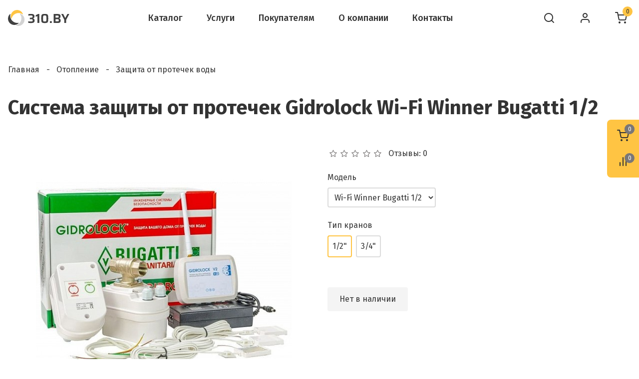

--- FILE ---
content_type: text/html; charset=utf-8
request_url: https://310.by/gidrolock-wifi-winner-bugatti-1-2.html
body_size: 46309
content:
<!DOCTYPE html>
<html dir="ltr" lang="ru" class="desktop mac chrome chrome131 webkit oc30 is-guest route-product-product product-6024 store-0 skin-1 desktop-header-active mobile-sticky no-language no-currency no-wishlist search-page layout-2" data-jb="29291d22" data-jv="3.1.5" data-ov="3.0.2.0">
<head typeof="og:website">
<meta charset="UTF-8" />
<meta name="viewport" content="width=device-width, initial-scale=1.0">
<meta http-equiv="X-UA-Compatible" content="IE=edge">
<title>Система защиты от протечек Gidrolock Wi-Fi Winner Bugatti 1/2 купить в Минске</title>
<base href="https://310.by/" />
<link rel="preload" href="catalog/view/theme/journal3/icons/fonts/icomoon.ttf?vwtf42" as="font" crossorigin>
<link rel="preconnect" href="https://fonts.googleapis.com/" crossorigin>
<link rel="preconnect" href="https://fonts.gstatic.com/" crossorigin>
<meta name="description" content="Система защиты от протечек Gidrolock Wi-Fi Winner Bugatti 1/2 в Минске. Доставим по Беларуси. Консультация со специалистом. Любая форма оплаты" />
<meta property="fb:app_id" content=""/>
<meta property="og:type" content="product"/>
<meta property="og:title" content="Система защиты от протечек Gidrolock Wi-Fi Winner Bugatti 1/2"/>
<meta property="og:url" content="https://310.by/gidrolock-wifi-winner-bugatti-1-2.html"/>
<meta property="og:image" content="https://310.by/image/cache/catalog//otoplenie-vodosnabzhenie/zaschita-ot-protechek/gidrolock/winner/gidrolock-winner-bugatti-3-1024x1024w.jpg"/>
<meta property="og:image:width" content="1024"/>
<meta property="og:image:height" content="1024"/>
<meta property="og:description" content="Автономный комплект Gidrоlock Wi-Fi Winner Bugatti предназначен для обнаружения и локализации протечек воды в системах водоснабжения и отопления жилых, загородных домов, офисных зданий, магазинов, не требующий подключения к блоку управления и сети 220В. При попадании влаги на контакты проводного дат"/>

<!-- Google Tag Manager -->
<script>(function(w,d,s,l,i){w[l]=w[l]||[];w[l].push({'gtm.start':
new Date().getTime(),event:'gtm.js'});var f=d.getElementsByTagName(s)[0],
j=d.createElement(s),dl=l!='dataLayer'?'&l='+l:'';j.async=true;j.src=
'https://www.googletagmanager.com/gtm.js?id='+i+dl;f.parentNode.insertBefore(j,f);
})(window,document,'script','dataLayer','GTM-WPM9K3J');</script>
<!-- End Google Tag Manager -->

<script>window['Journal'] = {"isPopup":false,"isPhone":false,"isTablet":false,"isDesktop":true,"filterScrollTop":true,"filterUrlValuesSeparator":",","countdownDay":"","countdownHour":"","countdownMin":"","countdownSec":"","globalPageColumnLeftTabletStatus":false,"globalPageColumnRightTabletStatus":false,"globalCarouselSpeed":"700","globalCarouselAutoPlay":false,"globalCarouselPauseOnHover":true,"globalCarouselDelay":"3000","globalCarouselLoop":false,"scrollTop":false,"scrollToTop":false,"notificationHideAfter":"2500","quickviewText":"","mobileHeaderOn":"tablet","productPageStyleImageCarouselStyleSpeed":"700","productPageStyleImageCarouselStyleAutoPlay":false,"productPageStyleImageCarouselStylePauseOnHover":true,"productPageStyleImageCarouselStyleDelay":"3000","productPageStyleImageCarouselStyleLoop":false,"productPageStyleCloudZoomStatus":false,"productPageStyleCloudZoomPosition":"inner","productPageStyleAdditionalImagesCarousel":false,"productPageStyleAdditionalImagesHeightAdjustment":"","productPageStyleProductStockUpdate":true,"productPageStylePriceUpdate":false,"productPageStyleOptionsSelect":"required","infiniteScrollStatus":false,"infiniteScrollOffset":"2","infiniteScrollLoadPrev":"\u041f\u043e\u043a\u0430\u0437\u0430\u0442\u044c \u043f\u0440\u0435\u0434\u044b\u0434\u0443\u0449\u0438\u0435 \u0442\u043e\u0432\u0430\u0440\u044b","infiniteScrollLoadNext":"\u041f\u043e\u043a\u0430\u0437\u0430\u0442\u044c \u0435\u0449\u0435","infiniteScrollLoading":"\u0417\u0430\u0433\u0440\u0443\u0437\u043a\u0430...","infiniteScrollNoneLeft":"\u0412\u044b \u0434\u043e\u0441\u0442\u0438\u0433\u043b\u0438 \u043a\u043e\u043d\u0446\u0430 \u0441\u043f\u0438\u0441\u043a\u0430","checkoutUrl":"https:\/\/310.by\/checkout\/","headerHeight":"","headerCompactHeight":"72","mobileMenuOn":"","searchStyleSearchAutoSuggestStatus":true,"searchStyleSearchAutoSuggestDescription":false,"searchStyleSearchAutoSuggestSubCategories":true,"headerMiniSearchDisplay":"page","stickyStatus":false,"stickyFullHomePadding":false,"stickyFullwidth":true,"stickyAt":"","stickyHeight":"40","headerTopBarHeight":"","topBarStatus":false,"headerType":"compact","headerMobileHeight":"64","headerMobileStickyStatus":true,"headerMobileTopBarVisibility":false,"headerMobileTopBarHeight":"","columnsCount":0};</script>
<script>if(window.NodeList&&!NodeList.prototype.forEach){NodeList.prototype.forEach=Array.prototype.forEach;}
(function(){if(Journal['isPhone']){return;}
var wrappers=['search','cart','cart-content','logo','language','currency'];var documentClassList=document.documentElement.classList;function extractClassList(){return['desktop','tablet','phone','desktop-header-active','mobile-header-active','mobile-menu-active'].filter(function(cls){return documentClassList.contains(cls);});}
function mqr(mqls,listener){Object.keys(mqls).forEach(function(k){mqls[k].addListener(listener);});listener();}
function mobileMenu(){console.warn('mobile menu!');var element=document.querySelector('#main-menu');var wrapper=document.querySelector('.mobile-main-menu-wrapper');if(element&&wrapper){wrapper.appendChild(element);}
var main_menu=document.querySelector('.main-menu');if(main_menu){main_menu.classList.add('accordion-menu');}
document.querySelectorAll('.main-menu .dropdown-toggle').forEach(function(element){element.classList.remove('dropdown-toggle');element.classList.add('collapse-toggle');element.removeAttribute('data-toggle');});document.querySelectorAll('.main-menu .dropdown-menu').forEach(function(element){element.classList.remove('dropdown-menu');element.classList.remove('j-dropdown');element.classList.add('collapse');});}
function desktopMenu(){console.warn('desktop menu!');var element=document.querySelector('#main-menu');var wrapper=document.querySelector('.desktop-main-menu-wrapper');if(element&&wrapper){wrapper.insertBefore(element,document.querySelector('#main-menu-2'));}
var main_menu=document.querySelector('.main-menu');if(main_menu){main_menu.classList.remove('accordion-menu');}
document.querySelectorAll('.main-menu .collapse-toggle').forEach(function(element){element.classList.add('dropdown-toggle');element.classList.remove('collapse-toggle');element.setAttribute('data-toggle','dropdown');});document.querySelectorAll('.main-menu .collapse').forEach(function(element){element.classList.add('dropdown-menu');element.classList.add('j-dropdown');element.classList.remove('collapse');});document.body.classList.remove('mobile-wrapper-open');}
function mobileHeader(){console.warn('mobile header!');Object.keys(wrappers).forEach(function(k){var element=document.querySelector('#'+wrappers[k]);var wrapper=document.querySelector('.mobile-'+wrappers[k]+'-wrapper');if(element&&wrapper){wrapper.appendChild(element);}
if(wrappers[k]==='cart-content'){if(element){element.classList.remove('j-dropdown');element.classList.remove('dropdown-menu');}}});var search=document.querySelector('#search');var cart=document.querySelector('#cart');if(search&&(Journal['searchStyle']==='full')){search.classList.remove('full-search');search.classList.add('mini-search');}
if(cart&&(Journal['cartStyle']==='full')){cart.classList.remove('full-cart');cart.classList.add('mini-cart')}}
function desktopHeader(){console.warn('desktop header!');Object.keys(wrappers).forEach(function(k){var element=document.querySelector('#'+wrappers[k]);var wrapper=document.querySelector('.desktop-'+wrappers[k]+'-wrapper');if(wrappers[k]==='cart-content'){if(element){element.classList.add('j-dropdown');element.classList.add('dropdown-menu');document.querySelector('#cart').appendChild(element);}}else{if(element&&wrapper){wrapper.appendChild(element);}}});var search=document.querySelector('#search');var cart=document.querySelector('#cart');if(search&&(Journal['searchStyle']==='full')){search.classList.remove('mini-search');search.classList.add('full-search');}
if(cart&&(Journal['cartStyle']==='full')){cart.classList.remove('mini-cart');cart.classList.add('full-cart');}
documentClassList.remove('mobile-cart-content-container-open');documentClassList.remove('mobile-main-menu-container-open');documentClassList.remove('mobile-overlay');}
function moveElements(classList){if(classList.includes('mobile-header-active')){mobileHeader();mobileMenu();}else if(classList.includes('mobile-menu-active')){desktopHeader();mobileMenu();}else{desktopHeader();desktopMenu();}}
var mqls={phone:window.matchMedia('(max-width: 768px)'),tablet:window.matchMedia('(max-width: 1024px)'),menu:window.matchMedia('(max-width: '+Journal['mobileMenuOn']+'px)')};mqr(mqls,function(){var oldClassList=extractClassList();if(Journal['isDesktop']){if(mqls.phone.matches){documentClassList.remove('desktop');documentClassList.remove('tablet');documentClassList.add('mobile');documentClassList.add('phone');}else if(mqls.tablet.matches){documentClassList.remove('desktop');documentClassList.remove('phone');documentClassList.add('mobile');documentClassList.add('tablet');}else{documentClassList.remove('mobile');documentClassList.remove('phone');documentClassList.remove('tablet');documentClassList.add('desktop');}
if(documentClassList.contains('phone')||(documentClassList.contains('tablet')&&Journal['mobileHeaderOn']==='tablet')){documentClassList.remove('desktop-header-active');documentClassList.add('mobile-header-active');}else{documentClassList.remove('mobile-header-active');documentClassList.add('desktop-header-active');}}
if(documentClassList.contains('desktop-header-active')&&mqls.menu.matches){documentClassList.add('mobile-menu-active');}else{documentClassList.remove('mobile-menu-active');}
var newClassList=extractClassList();if(oldClassList.join(' ')!==newClassList.join(' ')){if(documentClassList.contains('safari')&&!documentClassList.contains('ipad')&&navigator.maxTouchPoints&&navigator.maxTouchPoints>2){window.fetch('index.php?route=journal3/journal3/device_detect',{method:'POST',body:'device=ipad',headers:{'Content-Type':'application/x-www-form-urlencoded'}}).then(function(data){return data.json();}).then(function(data){if(data.response.reload){window.location.reload();}});}
if(document.readyState==='loading'){document.addEventListener('DOMContentLoaded',function(){moveElements(newClassList);});}else{moveElements(newClassList);}}});})();(function(){var cookies={};var style=document.createElement('style');var documentClassList=document.documentElement.classList;document.head.appendChild(style);document.cookie.split('; ').forEach(function(c){var cc=c.split('=');cookies[cc[0]]=cc[1];});if(Journal['popup']){for(var i in Journal['popup']){if(!cookies['p-'+Journal['popup'][i]['c']]){documentClassList.add('popup-open');documentClassList.add('popup-center');break;}}}
if(Journal['notification']){for(var i in Journal['notification']){if(cookies['n-'+Journal['notification'][i]['c']]){style.sheet.insertRule('.module-notification-'+Journal['notification'][i]['m']+'{ display:none }');}}}
if(Journal['headerNotice']){for(var i in Journal['headerNotice']){if(cookies['hn-'+Journal['headerNotice'][i]['c']]){style.sheet.insertRule('.module-header_notice-'+Journal['headerNotice'][i]['m']+'{ display:none }');}}}
if(Journal['layoutNotice']){for(var i in Journal['layoutNotice']){if(cookies['ln-'+Journal['layoutNotice'][i]['c']]){style.sheet.insertRule('.module-layout_notice-'+Journal['layoutNotice'][i]['m']+'{ display:none }');}}}})();</script>
<script>WebFontConfig = { google: { families: ["Fira+Sans:500,400,700:cyrillic,latin-ext&display=block"] } };</script>
<script src="https://ajax.googleapis.com/ajax/libs/webfont/1.6.26/webfont.js" async></script>
<link href="catalog/view/theme/journal3/assets/19a9acade5bd3e0b33687cd67cbaa4ff.css?v=29291d22" type="text/css" rel="stylesheet" media="all" />
<link href="https://310.by/gidrolock-wifi-winner-bugatti-1-2.html" rel="canonical" />
<style>
.blog-post .post-details .post-stats{line-height:1}.blog-post .post-details .post-stats
a{line-height:1}.blog-post .post-details .post-stats .p-posted{display:none}.blog-post .post-details .post-stats .p-author{display:none}.blog-post .post-details .post-stats .p-date{display:inline-flex}.p-date-image{font-family:'Fira Sans';font-weight:500;background:rgba(255, 196, 67, 1);padding:4px;padding-right:8px;padding-left:8px;border-radius:4px;border-top-right-radius:0px;border-bottom-left-radius:0px}.p-date-image
i{font-family:'Fira Sans';font-weight:500}.blog-post .post-details .post-stats .p-comment{display:none}.blog-post .post-details .post-stats .p-view{display:none}.blog-post .post-details .post-stats .p-category{display:none}.post-content>p{margin-bottom:10px}.post-image{display:block;text-align:center;float:none;margin-bottom:48px}.post-image
img{border-radius:4px}.post-content{column-count:initial;column-rule-color:rgba(220, 220, 220, 1);column-rule-width:1px;column-rule-style:none}.blog-post
.tags{justify-content:flex-start;justify-content:flex-start}.blog-post .tags
b{display:none}.user-avatar{display:none}.module-blog_comments .side-image{display:none}.post-comment .user-site::before{left:-1px}.post-comment .user-data .user-date{display:inline-flex}.post-comment .user-data .user-time{display:inline-flex}.comment-form .form-group:not(.required){display:flex}.user-data .user-site{display:inline-flex}.main-posts.post-grid .post-layout.swiper-slide{margin-right:0px;width:calc((100% - -1 * 0px) / 0 - 0.01px)}.main-posts.post-grid .post-layout:not(.swiper-slide){padding:0px;width:calc(100% / 0 - 0.01px)}.one-column #content .main-posts.post-grid .post-layout.swiper-slide{margin-right:0px;width:calc((100% - -1 * 0px) / 0 - 0.01px)}.one-column #content .main-posts.post-grid .post-layout:not(.swiper-slide){padding:0px;width:calc(100% / 0 - 0.01px)}.two-column #content .main-posts.post-grid .post-layout.swiper-slide{margin-right:0px;width:calc((100% - -1 * 0px) / 0 - 0.01px)}.two-column #content .main-posts.post-grid .post-layout:not(.swiper-slide){padding:0px;width:calc(100% / 0 - 0.01px)}.side-column .main-posts.post-grid .post-layout.swiper-slide{margin-right:0px;width:calc((100% - -1 * 0px) / 0 - 0.01px)}.side-column .main-posts.post-grid .post-layout:not(.swiper-slide){padding:0px;width:calc(100% / 0 - 0.01px)}.post-grid .post-thumb:hover .image
img{transform:scale(1)}.post-grid .post-thumb
.caption{position:relative;bottom:auto;width:auto}.post-grid .post-thumb
.name{display:flex;width:auto;margin-left:auto;margin-right:auto;justify-content:flex-start;margin-left:0;margin-right:auto}.post-grid .post-thumb .name
a{white-space:normal;overflow:visible;text-overflow:initial}.post-grid .post-thumb
.description{display:none}.post-grid .post-thumb .button-group{display:flex;justify-content:flex-start}.post-grid .post-thumb .btn-read-more .btn-text{display:none}.post-grid .post-thumb .btn-read-more::before{display:inline-block}.post-grid .post-thumb .btn-read-more::after{display:inline-block}.post-grid .post-thumb .post-stats{justify-content:flex-start;position:static;transform:translateY(0);width:auto}.post-list .post-layout:not(.swiper-slide){margin-bottom:32px}.post-list .post-thumb
.caption{flex-basis:1px;margin-left:32px}.post-list .post-thumb
.image{display:block}.post-list .post-thumb{border-width:0;border-bottom-width:1px;border-style:solid;border-color:rgba(237, 237, 237, 1);padding-bottom:32px}.post-list .post-thumb .image
a{border-radius:4px}.post-list .post-thumb:hover .image
img{transform:scale(1.15)}.post-list .post-thumb
.name{display:flex;width:auto;margin-left:auto;margin-right:auto;justify-content:flex-start;margin-left:0;margin-right:auto;padding-bottom:16px}.post-list .post-thumb .name
a{white-space:normal;overflow:visible;text-overflow:initial;font-family:'Fira Sans';font-weight:500;font-size:18px;color:rgba(51, 51, 51, 1)}.desktop .post-list .post-thumb .name a:hover{color:rgba(122, 119, 119, 1)}.post-list .post-thumb
.description{display:block}.post-list .post-thumb .button-group{display:none;justify-content:flex-end}.post-list .post-thumb .btn-read-more::before{display:none}.post-list .post-thumb .btn-read-more .btn-text{display:inline-block;padding:0}.post-list .post-thumb .post-stats{display:flex;justify-content:flex-start}.post-list .post-thumb .post-stats .p-author{display:none}.post-list .post-thumb .p-date{display:none}.post-list .post-thumb .post-stats .p-comment{display:none}.post-list .post-thumb .post-stats .p-view{display:none}.blog-feed
span{display:block}.blog-feed{display:none}.boxed-layout .site-wrapper{overflow:hidden}.wrapper, .mega-menu-content, .site-wrapper > .container, .grid-cols,.desktop-header-active .is-sticky .header .desktop-main-menu-wrapper,.desktop-header-active .is-sticky .sticky-fullwidth-bg,.boxed-layout .site-wrapper, .breadcrumb, .title-wrapper, .page-title > span,.desktop-header-active .header .top-bar,.desktop-header-active .header .mid-bar,.desktop-main-menu-wrapper{max-width:1280px}.desktop-main-menu-wrapper .main-menu>.j-menu>.first-dropdown::before{transform:translateX(calc(0px - (100vw - 1280px) / 2))}html[dir='rtl'] .desktop-main-menu-wrapper .main-menu>.j-menu>.first-dropdown::before{transform:none;right:calc(0px - (100vw - 1280px) / 2)}.desktop-main-menu-wrapper .main-menu>.j-menu>.first-dropdown.mega-custom::before{transform:translateX(calc(0px - (200vw - 1280px) / 2))}html[dir='rtl'] .desktop-main-menu-wrapper .main-menu>.j-menu>.first-dropdown.mega-custom::before{transform:none;right:calc(0px - (200vw - 1280px) / 2)}.column-left
#content{padding-left:56px}.column-right
#content{padding-right:56px}.side-column{max-width:200px}.one-column
#content{max-width:calc(100% - 200px)}.two-column
#content{max-width:calc(100% - 200px * 2)}.page-title{display:block}.dropdown.drop-menu>.j-dropdown{left:50%;right:auto;transform:translate3d(-50%,-10px,0)}.dropdown.drop-menu.animating>.j-dropdown{left:50%;right:auto;transform:translate3d(-50%,0,0)}.dropdown.drop-menu>.j-dropdown::before{left:50%;right:auto;transform:translateX(-50%)}.dropdown.dropdown .j-menu .dropdown>a>.count-badge{margin-right:0}.dropdown.dropdown .j-menu .dropdown>a>.count-badge+.open-menu+.menu-label{margin-left:7px}.dropdown.dropdown .j-menu .dropdown>a::after{display:block}.dropdown.dropdown .j-menu>li>a{font-family:'Fira Sans';font-weight:400;font-size:16px;color:rgba(51, 51, 51, 1);background:rgba(255, 255, 255, 1);padding:16px}.dropdown.dropdown .j-menu .links-text{white-space:normal;overflow:visible;text-overflow:initial}.desktop .dropdown.dropdown .j-menu > li:hover > a, .dropdown.dropdown .j-menu>li.active>a{background:rgba(244, 244, 244, 1)}.dropdown.dropdown .j-menu a .count-badge{display:none;position:relative}.dropdown.dropdown:not(.mega-menu) .j-dropdown{min-width:312px}.dropdown.dropdown:not(.mega-menu) .j-menu{box-shadow:0 1px 3px rgba(0, 0, 0, 0.3);border-radius:8px}.dropdown.dropdown .j-dropdown::before{display:none}legend{font-family:'Fira Sans';font-weight:700;font-size:24px;margin-bottom:24px;white-space:normal;overflow:visible;text-overflow:initial}legend::after{display:none}legend.page-title>span::after{display:none}.title{font-family:'Fira Sans';font-weight:700;font-size:24px;margin-bottom:24px;white-space:normal;overflow:visible;text-overflow:initial}.title::after{display:none}.title.page-title>span::after{display:none}.swiper-container{overflow:hidden}.swiper-buttons{display:block;top:50%}.swiper-button-prev{left:0;right:auto;transform:translate(0,-50%)}.swiper-button-next{left:auto;right:0;transform:translate(0, -50%)}.swiper-buttons
div{width:48px;height:48px;background:rgba(255, 255, 255, 1);border-radius:50px;box-shadow:0 1px 3px rgba(0,0,0,0.3)}.swiper-button-disabled{opacity:0.25}.swiper-buttons div::before{content:'\ea24' !important;font-family:icomoon !important;font-size:24px;color:rgba(122, 119, 119, 1)}.swiper-buttons .swiper-button-next::before{content:'\ea25' !important;font-family:icomoon !important;font-size:24px;color:rgba(122, 119, 119, 1);left:2px}.swiper-buttons div:not(.swiper-button-disabled):hover{background:rgba(244, 244, 244, 1)}.swiper-buttons div:not(.swiper-button-disabled):active{background:rgba(255,255,255,1)}.swiper-pagination{display:none !important;padding:16px;left:50%;right:auto;transform:translateX(-50%)}.swiper{padding-bottom:0}.swiper-pagination-bullet{width:10px;height:10px;background-color:rgba(237,237,237,1)}.swiper-pagination>span+span{margin-left:8px}.desktop .swiper-pagination-bullet:hover{background-color:rgba(255,196,67,1)}.swiper-pagination-bullet.swiper-pagination-bullet-active{background-color:rgba(255,196,67,1)}.swiper-pagination>span{border-radius:50px}html:not(.popup) .page-title{font-size:40px;color:rgba(51, 51, 51, 1);margin-bottom:40px;white-space:normal;overflow:visible;text-overflow:initial}html:not(.popup) .page-title::after{display:none}html:not(.popup) .page-title.page-title>span::after{display:none}.grid-col::before{display:none !important}.title.module-title{font-family:'Fira Sans';font-weight:700;font-size:24px;margin-bottom:24px;white-space:normal;overflow:visible;text-overflow:initial}.title.module-title::after{display:none}.title.module-title.page-title>span::after{display:none}.btn,.btn:visited{font-size:16px;color:rgba(51,51,51,1)}.btn:hover{color:rgba(51, 48, 48, 1) !important;background:rgba(255, 207, 107, 1) !important}.btn:active,.btn:hover:active,.btn:focus:active{color:rgba(51, 48, 48, 1) !important;background:rgba(255, 196, 67, 1) !important}.btn:focus{color:rgba(51, 48, 48, 1) !important;background:rgba(255,196,67,1)}.btn{background:rgba(255, 196, 67, 1);padding:16px;padding-right:24px;padding-left:24px;border-radius:4px !important}.btn.btn.disabled::after{font-size:20px}.btn-primary.btn,.btn-primary.btn:visited{font-size:16px;color:rgba(51,51,51,1)}.btn-primary.btn:hover{color:rgba(51, 48, 48, 1) !important;background:rgba(255, 207, 107, 1) !important}.btn-primary.btn:active,.btn-primary.btn:hover:active,.btn-primary.btn:focus:active{color:rgba(51, 48, 48, 1) !important;background:rgba(255, 196, 67, 1) !important}.btn-primary.btn:focus{color:rgba(51, 48, 48, 1) !important;background:rgba(255,196,67,1)}.btn-primary.btn{background:rgba(255, 196, 67, 1);padding:16px;padding-right:24px;padding-left:24px;border-radius:4px !important}.btn-primary.btn.btn.disabled::after{font-size:20px}.buttons{margin-top:0px;padding-top:24px}.buttons>div{flex:0 0 auto;width:auto;flex-basis:0}.buttons > div
.btn{width:auto}.buttons .pull-left{margin-right:auto}.buttons>div+div{padding-left:24px}.buttons .pull-right:only-child{flex:0 0 auto;width:auto;margin:0
auto 0 0}.buttons .pull-right:only-child
.btn{width:auto}.buttons input+.btn{margin-top:24px}.nav-tabs>li>a,.nav-tabs>li.active>a,.nav-tabs>li.active>a:hover,.nav-tabs>li.active>a:focus{font-family:'Fira Sans';font-weight:500;font-size:18px;color:rgba(51,51,51,1)}.nav-tabs>li{border-width:0;border-bottom-width:4px;border-style:solid;border-color:rgba(0, 0, 0, 0);flex-grow:0}.desktop .nav-tabs>li:hover{border-color:rgba(255,196,67,1)}.nav-tabs>li.active{border-color:rgba(255,196,67,1)}.nav-tabs>li.active::after{display:none}.nav-tabs>li>a{justify-content:center;white-space:nowrap;padding:24px}.nav-tabs{margin-bottom:40px;display:flex;justify-content:flex-start;flex-wrap:nowrap;overflow-x:auto;overflow-y:hidden;-webkit-overflow-scrolling:touch}.mobile .nav-tabs{overflow-x:scroll}.nav-tabs::-webkit-scrollbar{-webkit-appearance:none;height:1px;height:5px;width:5px}.nav-tabs::-webkit-scrollbar-track{background-color:white}.nav-tabs::-webkit-scrollbar-thumb{background-color:#999;background-color:rgba(237,237,237,1)}.tab-container::before{display:none}.tab-container{display:block}.tab-container .nav-tabs{flex-direction:row}.alert
i{color:rgba(122,119,119,1)}.alert{color:rgba(122, 119, 119, 1);margin-bottom:40px}.alert.alert-dismissible
.close{color:rgba(122, 119, 119, 1)}.alert.alert-warning
i{color:rgba(255,255,255,1)}.alert.alert-warning{color:rgba(255, 255, 255, 1);background:rgba(234, 48, 36, 1)}.alert-warning.alert-dismissible
.close{color:rgba(255, 255, 255, 1)}.alert.alert-danger
i{color:rgba(255,255,255,1)}.alert.alert-danger{color:rgba(255, 255, 255, 1);background:rgba(234, 48, 36, 1)}.alert-danger.alert-dismissible
.close{color:rgba(255,255,255,1)}.breadcrumb{display:block !important;text-align:left;padding-top:56px;padding-right:0px;padding-bottom:40px;padding-left:0px;white-space:nowrap;-webkit-overflow-scrolling:touch}.breadcrumb
a{color:rgba(51, 51, 51, 1);text-decoration:none}.breadcrumb a:hover{color:rgba(122,119,119,1)}.breadcrumb>li+li:before{padding-right:13px;padding-left:10px;content:'-';color:rgba(51, 51, 51, 1)}.mobile
.breadcrumb{overflow-x:scroll}.breadcrumb::-webkit-scrollbar{-webkit-appearance:none;height:1px;height:0px;width:0px}.breadcrumb::-webkit-scrollbar-track{background-color:white}.breadcrumb::-webkit-scrollbar-thumb{background-color:#999}body{font-family:'Fira Sans';font-weight:400;font-size:16px;color:rgba(51, 51, 51, 1);line-height:1.5;-webkit-font-smoothing:subpixel-antialiased}body
a{color:rgba(25, 103, 210, 1);display:inline-block}body a:focus{color:rgba(122, 119, 119, 1)}body a:hover{color:rgba(25, 103, 210, 0.8)}body
p{padding-bottom:24px}body
ol{margin-bottom:24px}body
ul{margin-bottom:24px}body
h1{font-size:32px;padding-top:16px;padding-bottom:24px}body
h2{font-size:24px;padding-top:16px;padding-bottom:24px}body
h3{font-size:24px;padding-top:16px;padding-bottom:24px}body
h4{font-family:'Fira Sans';font-weight:500;font-size:18px;padding-bottom:16px}body
h5{font-family:'Fira Sans';font-weight:500;font-size:16px;padding-bottom:16px}body
h6{font-family:'Fira Sans';font-weight:500;font-size:14px}body
blockquote{padding-left:24px;margin-bottom:24px;border-width:0;border-left-width:6px;border-style:solid;border-color:rgba(255, 196, 67, 1);float:none;display:block}body blockquote::before{margin-left:initial;margin-right:auto;float:left}body
hr{overflow:visible}body .drop-cap{font-family:'Fira Sans';font-weight:700}body .amp::before{top:5px}.count-badge{font-size:12px;color:rgba(51,51,51,1);background:rgba(255,196,67,1);border-radius:50px}.count-zero{display:inline-flex}.product-label
b{font-size:16px;background:rgba(255,196,67,1);border-radius:50px;padding:8px;padding-right:12px;padding-left:12px}.tooltip-inner{font-family:'Fira Sans';font-weight:400;font-size:16px;color:rgba(255, 255, 255, 1);background:rgba(122, 119, 119, 1);border-radius:4px;padding:8px;padding-right:16px;padding-left:16px}.tooltip.top .tooltip-arrow{border-top-color:rgba(122, 119, 119, 1)}.tooltip.right .tooltip-arrow{border-right-color:rgba(122, 119, 119, 1)}.tooltip.bottom .tooltip-arrow{border-bottom-color:rgba(122, 119, 119, 1)}.tooltip.left .tooltip-arrow{border-left-color:rgba(122, 119, 119, 1)}table
a{color:rgba(51, 51, 51, 1)}table a:hover{color:rgba(122, 119, 119, 1)}table tbody
td{border-width:0 !important;border-top-width:1px !important;border-style:solid !important;border-color:rgba(220, 220, 220, 1) !important}table{border-width:1px !important;border-style:solid !important;border-color:rgba(220, 220, 220, 1) !important}table
td{padding:16px
!important}table thead
td{font-family:'Fira Sans';font-weight:500}table thead td, table thead
th{border-width:0 !important;border-top-width:1px !important;border-style:solid !important;border-color:rgba(220, 220, 220, 1) !important}.table-responsive>table{border-width:1px !important;border-style:solid !important;border-color:rgba(220, 220, 220, 1) !important}.table-responsive::-webkit-scrollbar-thumb{background-color:rgba(255,196,67,1);border-radius:8px}.table-responsive::-webkit-scrollbar-track{background-color:rgba(244,244,244,1)}.table-responsive::-webkit-scrollbar{height:8px;width:8px}.table-responsive{-webkit-overflow-scrolling:touch}.has-error{color:rgba(234, 48, 36, 1) !important}.form-group .control-label{padding-bottom:8px;justify-content:flex-start}.has-error .form-control{border-style:solid !important;border-color:rgba(234, 48, 36, 1) !important}.required .control-label::after, .required .control-label+div::before,.text-danger{color:rgba(234,48,36,1)}.form-group{margin-bottom:24px}.required.has-error .control-label::after, .required.has-error .control-label+div::before{color:rgba(234, 48, 36, 1) !important}input.form-control{font-size:16px !important;color:rgba(51, 51, 51, 1) !important;padding:8px
!important;border-width:2px !important;border-style:solid !important;border-color:rgba(220, 220, 220, 1) !important;border-radius:4px !important;max-width:512px;height:40px}input.form-control:hover{border-color:rgba(122, 119, 119, 1) !important}input.form-control:focus,input.form-control:active{border-color:rgba(122, 119, 119, 1) !important}input.form-control:focus{box-shadow:none}input.form-control::placeholder{color:rgba(119, 119, 119, 0.5) !important}textarea.form-control{font-size:16px !important;color:rgba(51, 51, 51, 1) !important;padding:8px
!important;border-width:2px !important;border-style:solid !important;border-color:rgba(220, 220, 220, 1) !important;border-radius:4px !important;max-width:512px;height:160px}textarea.form-control:hover{border-color:rgba(122, 119, 119, 1) !important}textarea.form-control:focus,textarea.form-control:active{border-color:rgba(122, 119, 119, 1) !important}textarea.form-control:focus{box-shadow:none}textarea.form-control::placeholder{color:rgba(119, 119, 119, 0.5) !important}select.form-control{font-size:16px !important;color:rgba(51, 51, 51, 1) !important;padding:8px
!important;border-width:2px !important;border-style:solid !important;border-color:rgba(220, 220, 220, 1) !important;border-radius:4px !important;max-width:512px;height:40px}select.form-control:hover{border-color:rgba(122, 119, 119, 1) !important}select.form-control:focus,select.form-control:active{border-color:rgba(122, 119, 119, 1) !important}select.form-control:focus{box-shadow:none}select.form-control::placeholder{color:rgba(119, 119, 119, 0.5) !important}.radio{width:100%}.checkbox{width:100%}.stepper input.form-control{border-style:none !important}.stepper input.form-control:hover{box-shadow:none}.stepper input.form-control:focus{box-shadow:none}.stepper{height:40px;border-style:solid;border-color:rgba(255, 196, 67, 1);border-radius:4px}.stepper span
i{color:rgba(51, 51, 51, 1);background-color:rgba(255, 196, 67, 1)}.stepper span i:hover{background-color:rgba(255, 207, 107, 1)}.stepper span i:active{background-color:rgba(255,207,107,1)}.pagination-results{margin-top:32px;justify-content:flex-end}.pagination-results .text-right{display:block}.pagination>li>a{color:rgba(51,51,51,1)}.pagination>li>a:hover{color:rgba(51,51,51,1)}.pagination>li.active>span,.pagination>li.active>span:hover,.pagination>li>a:focus{color:rgba(51,51,51,1)}.pagination>li{background:none;border-radius:4px}.pagination>li>a,.pagination>li>span{padding:12px;padding-right:16px;padding-left:16px}.pagination>li:hover{background:rgba(244,244,244,1)}.pagination>li.active{background:rgba(255, 196, 67, 1)}.pagination > li:first-child a::before, .pagination > li:last-child a::before{content:'\ea28' !important;font-family:icomoon !important}.pagination > li .prev::before, .pagination > li .next::before{content:'\ea24' !important;font-family:icomoon !important}.pagination>li:not(:first-of-type){margin-left:8px}.rating .fa-stack{font-size:16px;width:1.4em}.rating .fa-star, .rating .fa-star+.fa-star-o{color:rgba(255, 196, 67, 1)}.rating .fa-star-o:only-child{color:rgba(122,119,119,1)}.popup-inner-body{max-height:calc(100vh - 24px * 2)}.popup-container{max-width:calc(100% - 24px * 2)}.popup-body,.popup{background:rgba(255, 255, 255, 1)}.popup-content, .popup .site-wrapper{padding:24px}.popup-body{border-radius:8px;box-shadow:0 1px 3px rgba(0, 0, 0, 0.3)}.popup-container .popup-close::before{content:'\ec2a' !important;font-family:icomoon !important;font-size:32px;color:rgba(255,255,255,1)}.popup-close{margin-right:-20px;margin-top:16px}.popup-container>.btn{background:none;padding:0px}.popup-container>.btn:hover{background:none !important}.popup-container>.btn:active,.popup-container>.btn:hover:active,.popup-container>.btn:focus:active{background:none !important}.popup-container>.btn:focus{background:none}.popup-container>.btn.btn.disabled::after{font-size:20px}.scroll-top{left:auto;right:10px;transform:translateX(0)}.journal-loading > i::before, .ias-spinner > i::before, .lg-outer .lg-item::after,.btn.disabled::after{content:'\ea2b' !important;font-family:icomoon !important;font-size:40px;color:rgba(122, 119, 119, 1)}.journal-loading > .fa-spin, .lg-outer .lg-item::after,.btn.disabled::after{animation:fa-spin infinite linear;;animation-duration:1800ms}.btn-cart::before,.fa-shopping-cart::before{content:'\ebb9' !important;font-family:icomoon !important;font-size:24px}.btn-compare::before,.compare-btn::before{content:'\ea10' !important;font-family:icomoon !important;font-size:24px}.fa-times-circle::before,.fa-times::before,.reset-filter::before,.notification-close::before,.popup-close::before,.hn-close::before{content:'\ec2a' !important;font-family:icomoon !important;font-size:24px}.modal .modal-header
.close{font-size:24px;color:rgba(122, 119, 119, 1);top:-4px}.modal-header .modal-title{line-height:1}.modal{color:rgba(51,51,51,1)}.modal-header{border-style:none}.modal .modal-content{border-radius:8px;border-style:none;box-shadow:0 1px 3px rgba(0,0,0,0.3)}.notification-cart.notification{max-width:512px;margin-bottom:8px;padding:16px;border-radius:4px;box-shadow:0 1px 3px rgba(0, 0, 0, 0.3);font-size:14px}.notification-cart .notification-close{display:none}.notification-cart .notification-close::before{left:-12px;top:12px}.notification-cart .notification-close:hover::before{color:rgba(234, 48, 36, 1)}.notification-cart
img{display:block;margin-right:16px}.notification-cart .notification-title{font-family:'Fira Sans';font-weight:500;font-size:14px}.notification-cart .notification-text
a{font-size:14px;color:rgba(122, 119, 119, 1);text-decoration:underline}.notification-cart .notification-text a:hover{text-decoration:none}.notification-cart .notification-buttons{display:none}.notification-cart .notification-view-cart{display:none;flex-grow:1}.notification-cart .notification-checkout{display:none;flex-grow:1}.notification-cart .notification-checkout::after{margin-left:5px}.notification-compare.notification{max-width:512px;margin-bottom:8px;padding:16px;border-radius:4px;box-shadow:0 1px 3px rgba(0, 0, 0, 0.3);font-size:14px}.notification-compare .notification-close{display:none}.notification-compare .notification-close::before{left:-12px;top:12px}.notification-compare .notification-close:hover::before{color:rgba(234, 48, 36, 1)}.notification-compare
img{display:block;margin-right:16px}.notification-compare .notification-title{font-family:'Fira Sans';font-weight:500;font-size:14px}.notification-compare .notification-text
a{font-size:14px;color:rgba(122, 119, 119, 1);text-decoration:underline}.notification-compare .notification-text a:hover{text-decoration:none}.notification-compare .notification-buttons{display:none}.notification-compare .notification-view-cart{display:none;flex-grow:1}.notification-compare .notification-checkout{display:none;flex-grow:1}.notification-compare .notification-checkout::after{margin-left:5px}.popup-quickview .product-right
.description{order:100}.popup-quickview .expand-content{max-height:100%;overflow:visible}.popup-quickview .block-expanded + .block-expand-overlay .block-expand::after{content:'Show Less'}.popup-quickview .block-expand-overlay{background:linear-gradient(to bottom, transparent, rgba(255, 255, 255, 1))}.safari.popup-quickview .block-expand-overlay{background:linear-gradient(to bottom, rgba(255,255,255,0), rgba(255, 255, 255, 1))}.iphone.popup-quickview .block-expand-overlay{background:linear-gradient(to bottom, rgba(255,255,255,0), rgba(255, 255, 255, 1))}.ipad.popup-quickview .block-expand-overlay{background:linear-gradient(to bottom,rgba(255,255,255,0),rgba(255,255,255,1))}.login-box{flex-direction:row}.login-box
.well{margin-right:40px}.popup-login .popup-container{width:512px}.popup-register .popup-container{width:512px}.login-box>div:first-of-type{margin-right:40px}.account-list>li>a{color:rgba(51, 51, 51, 1);padding:24px;border-radius:8px;box-shadow:0 1px 3px rgba(0,0,0,0.3);flex-direction:column;width:100%;text-align:center}.account-list>li>a::before{font-size:24px;margin:0}.account-list .edit-info{display:flex}.route-information-sitemap .site-edit{display:block}.account-list .edit-pass{display:flex}.route-information-sitemap .site-pass{display:block}.account-list .edit-address{display:flex}.route-information-sitemap .site-address{display:block}.account-list .edit-wishlist{display:none}.my-cards{display:block}.account-list .edit-order{display:flex}.route-information-sitemap .site-history{display:block}.account-list .edit-downloads{display:none}.route-information-sitemap .site-download{display:none}.account-list .edit-rewards{display:flex}.account-list .edit-returns{display:none}.account-list .edit-transactions{display:none}.account-list .edit-recurring{display:none}.my-affiliates{display:none}.my-newsletter .account-list{display:none}.my-affiliates
.title{display:none}.my-newsletter
.title{display:none}.my-account
.title{display:none}.my-orders
.title{display:none}.my-cards
.title{display:none}.account-list>li>a:hover{border-color:rgba(0, 0, 0, 0);box-shadow:0 3px 9px rgba(0,0,0,0.3)}.account-list>li{width:calc(100% / 3);padding:12px;margin:0}.account-list{margin:0
-12px -12px;flex-direction:row}.account-list>.edit-info>a::before{content:'\eb51' !important;font-family:icomoon !important}.account-list>.edit-pass>a::before{content:'\eb76' !important;font-family:icomoon !important}.account-list>.edit-address>a::before{content:'\ebc6' !important;font-family:icomoon !important}.account-list>.edit-order>a::before{content:'\e9bf' !important;font-family:icomoon !important}.account-list>.edit-rewards>a::before{content:'\ebca' !important;font-family:icomoon !important}.route-account-register .account-customer-group label::after{display:none !important}#account .account-lastname{display:none !important}#account .account-fax{display:none !important}.route-account-register .address-lastname{display:none !important}#account-address .address-lastname{display:none !important}.route-account-register .address-company label::after{display:none !important}#account-address .address-company label::after{display:none !important}.route-account-register .address-address-2 label::after{display:none !important}#account-address .address-address-2 label::after{display:none !important}.route-account-register .address-country{display:none !important}#account-address .address-country{display:none !important}.route-account-register .address-zone{display:none !important}#account-address .address-zone{display:none !important}.route-account-register .address-postcode{display:none !important}#account-address .address-postcode{display:none !important}.route-account-register #account+fieldset+fieldset{display:none !important}.route-account-account .my-newsletter{display:none !important}.route-checkout-cart .cart-page{display:block}.panels-total{flex-direction:column}.panels-total .cart-total{align-items:flex-start}.cart-table .td-image{display:table-cell}.cart-table .td-qty .stepper, .cart-section .stepper, .cart-table .td-qty .btn-update.btn, .cart-section .td-qty .btn-primary.btn{display:inline-flex}.cart-table .td-name{display:table-cell}.cart-table .td-model{display:table-cell}.route-account-order-info .table-responsive .table-order thead>tr>td:nth-child(2){display:table-cell}.route-account-order-info .table-responsive .table-order tbody>tr>td:nth-child(2){display:table-cell}.route-account-order-info .table-responsive .table-order tfoot>tr>td:last-child{display:table-cell}.cart-table .td-price{display:table-cell}.route-checkout-cart .cart-panels
.title{display:none}.route-checkout-cart .cart-panels>p{display:none}.route-checkout-cart .cart-panels .panel-reward{display:none}.route-checkout-cart .cart-panels .panel-coupon{display:none}.route-checkout-cart .cart-panels .panel-shipping{display:none}.route-checkout-cart .cart-panels .panel-voucher{display:none}.route-checkout-cart .cart-panels .panel-reward
.collapse{display:block}.route-checkout-cart .cart-panels .panel-reward .panel-heading{pointer-events:none}.route-checkout-cart .cart-panels .panel-coupon
.collapse{display:block}.route-checkout-cart .cart-panels .panel-coupon .panel-heading{pointer-events:none}.route-checkout-cart .cart-panels .panel-shipping
.collapse{display:block}.route-checkout-cart .cart-panels .panel-shipping .panel-heading{pointer-events:none}.route-checkout-cart .cart-panels .panel-voucher
.collapse{display:block}.route-checkout-cart .cart-panels .panel-voucher .panel-heading{pointer-events:none}.route-product-category .page-title{display:block}.route-product-category .category-description{order:10}.category-image{float:left}.category-text{position:static;bottom:auto}.category-description{margin-top:56px}.refine-categories .refine-item.swiper-slide{margin-right:0px;width:calc((100% - -1 * 0px) / 0 - 0.01px)}.refine-categories .refine-item:not(.swiper-slide){padding:0px;width:calc(100% / 0 - 0.01px)}.one-column #content .refine-categories .refine-item.swiper-slide{margin-right:0px;width:calc((100% - -1 * 0px) / 0 - 0.01px)}.one-column #content .refine-categories .refine-item:not(.swiper-slide){padding:0px;width:calc(100% / 0 - 0.01px)}.two-column #content .refine-categories .refine-item.swiper-slide{margin-right:0px;width:calc((100% - -1 * 0px) / 0 - 0.01px)}.two-column #content .refine-categories .refine-item:not(.swiper-slide){padding:0px;width:calc(100% / 0 - 0.01px)}.side-column .refine-categories .refine-item.swiper-slide{margin-right:15px;width:calc((100% - 0 * 15px) / 1 - 0.01px)}.side-column .refine-categories .refine-item:not(.swiper-slide){padding:7.5px;width:calc(100% / 1 - 0.01px)}.refine-item a
img{display:none}.refine-name{white-space:normal;overflow:visible;text-overflow:initial}.refine-name .count-badge{display:none}.checkout-section.section-login{display:block}.checkout-section{background:rgba(255, 255, 255, 1);padding:24px;border-radius:8px;box-shadow:0 1px 3px rgba(0, 0, 0, 0.3);margin-bottom:24px}.quick-checkout-wrapper > div
.right{padding-left:24px;width:calc(100% - 25%)}.quick-checkout-wrapper > div
.left{width:25%}.section-payment{padding-left:24px;width:calc(100% - 50%);display:block}.section-shipping{width:50%;display:block}.quick-checkout-wrapper .right .section-cvr{display:none}.quick-checkout-wrapper .right .section-cvr .control-label{display:none}.quick-checkout-wrapper .right .section-cvr .form-coupon{display:none}.quick-checkout-wrapper .right .section-cvr .form-voucher{display:none}.quick-checkout-wrapper .right .section-cvr .form-reward{display:none}.quick-checkout-wrapper .right .checkout-payment-details
legend{display:block}.cart-section .td-model{display:none}.quick-checkout-wrapper .right .confirm-section .buttons>div{flex:1;width:auto;flex-basis:0}.quick-checkout-wrapper .right .confirm-section .buttons > div
.btn{width:100%}.quick-checkout-wrapper .right .confirm-section .buttons .pull-left{margin-right:0}.quick-checkout-wrapper .right .confirm-section .buttons .pull-right:only-child{flex:1}.quick-checkout-wrapper .right .confirm-section .buttons .pull-right:only-child
.btn{width:100%}.quick-checkout-wrapper .right .confirm-section .buttons input+.btn{margin-top:24px}.quick-checkout-wrapper .confirm-section
textarea{display:block}.quick-checkout-wrapper .section-comments label::after{display:none !important}.quick-checkout-wrapper .left .section-login
.title{display:block}.quick-checkout-wrapper .left .section-register
.title{display:block}.quick-checkout-wrapper .left .payment-address
.title{display:block}.quick-checkout-wrapper .left .shipping-address
.title{display:block}.quick-checkout-wrapper .right .shipping-payment
.title{display:block}.quick-checkout-wrapper .right .section-cvr
.title{display:none}.quick-checkout-wrapper .right .checkout-payment-details
.title{display:block}.quick-checkout-wrapper .right .confirm-section
.title{display:block}.quick-checkout-wrapper .account-customer-group{display:none !important}.quick-checkout-wrapper .account-lastname{display:none !important}.quick-checkout-wrapper .account-fax{display:none !important}.quick-checkout-wrapper .address-firstname{display:none !important}.quick-checkout-wrapper .address-lastname{display:none !important}.quick-checkout-wrapper .address-company{display:none !important}.quick-checkout-wrapper .address-address-1 label::after{display:none !important}.quick-checkout-wrapper .address-address-2{display:none !important}.quick-checkout-wrapper .address-city label::after{display:none !important}.quick-checkout-wrapper .address-country{display:none !important}.quick-checkout-wrapper .address-zone{display:none !important}.quick-checkout-wrapper .address-postcode{display:none !important}.quick-checkout-wrapper .section-body .address-address-1{order:2}.quick-checkout-wrapper .section-body .address-city{order:1}.quick-checkout-wrapper .shipping-payment .shippings
p{display:none;font-weight:bold}.quick-checkout-wrapper .shipping-payment .ship-wrapper
p{display:none}.shipping-payment .section-body
.radio{margin-bottom:8px}.section-shipping .section-body>div:first-child::before{margin-right:7px}.section-shipping .section-body>div:nth-child(2)::before{margin-right:7px}.section-payment .section-body>div:first-child::before{margin-right:7px}.section-payment .section-body>div:nth-child(2)::before{margin-right:7px}.section-payment .section-body>div:nth-child(3)::before{margin-right:7px}.quick-checkout-wrapper .cart-section{order:-1}.quick-checkout-wrapper .cart-section .td-qty .stepper input.form-control{border-style:none !important}.quick-checkout-wrapper .cart-section .td-qty .stepper input.form-control:hover{box-shadow:none}.quick-checkout-wrapper .cart-section .td-qty .stepper input.form-control:focus{box-shadow:none}.quick-checkout-wrapper .cart-section .td-qty
.stepper{height:40px;border-style:solid;border-color:rgba(255, 196, 67, 1);border-radius:4px}.quick-checkout-wrapper .cart-section .td-qty .stepper span
i{color:rgba(51, 51, 51, 1);background-color:rgba(255, 196, 67, 1)}.quick-checkout-wrapper .cart-section .td-qty .stepper span i:hover{background-color:rgba(255, 207, 107, 1)}.quick-checkout-wrapper .cart-section .td-qty .stepper span i:active{background-color:rgba(255, 207, 107, 1)}.quick-checkout-wrapper .cart-section .td-qty .btn-danger.btn{background:none;padding:0px}.quick-checkout-wrapper .cart-section .td-qty .btn-danger.btn:hover{background:none !important}.quick-checkout-wrapper .cart-section .td-qty .btn-danger.btn:active, .quick-checkout-wrapper .cart-section .td-qty .btn-danger.btn:hover:active, .quick-checkout-wrapper .cart-section .td-qty .btn-danger.btn:focus:active{background:none !important}.quick-checkout-wrapper .cart-section .td-qty .btn-danger.btn:focus{background:none}.quick-checkout-wrapper .cart-section .td-qty .btn-danger.btn.btn.disabled::after{font-size:20px}.route-product-compare .compare-buttons .btn-cart{display:flex}.route-product-compare .compare-buttons .btn-remove{display:flex}.compare-name{display:table-row}.compare-image{display:table-row}.compare-price{display:table-row}.compare-model{display:none}.compare-manufacturer{display:table-row}.compare-availability{display:table-row}.compare-rating{display:none}.compare-summary{display:none}.compare-weight{display:none}.compare-dimensions{display:none}.route-information-contact .location-title{display:none}.route-information-contact .store-image{display:none}.route-information-contact .store-address{display:none}.route-information-contact .store-tel{display:none}.route-information-contact .store-fax{display:none}.route-information-contact .store-info{display:none}.route-information-contact .store-address
a{display:none}.route-information-contact .other-stores{display:none}.route-information-contact .stores-title{display:none !important}.route-information-information
.content{column-count:initial;column-rule-style:none}.maintenance-page
header{display:none !important}.maintenance-page
footer{display:none !important}.route-product-manufacturer #content a
img{display:block}.route-product-manufacturer .manufacturer
a{padding:16px;border-radius:8px;box-shadow:0 1px 3px rgba(0, 0, 0, 0.3)}.route-product-manufacturer .manufacturer a:hover{box-shadow:0 3px 9px rgba(0, 0, 0, 0.3)}.route-product-manufacturer #content
a{color:rgba(51, 51, 51, 1);text-decoration:none}.route-product-manufacturer #content a:hover{color:rgba(122, 119, 119, 1)}.route-product-search #content .search-criteria-title{display:none}.route-product-search #content .search-products-title{display:none}.route-information-sitemap #content .row ul li, .route-information-sitemap #content .row ul li
a{color:rgba(51, 51, 51, 1);text-decoration:none}.route-information-sitemap #content .row ul li a:hover{color:rgba(122, 119, 119, 1)}.route-information-sitemap #content>.row>div>ul>li>a::before{content:'\ea61' !important;font-family:icomoon !important;color:rgba(122, 119, 119, 1)}.route-information-sitemap #content > .row > div > ul li ul li a::before{content:'\ea5a' !important;font-family:icomoon !important;color:rgba(122, 119, 119, 1)}.route-information-sitemap #content>.row{flex-direction:row}.route-information-sitemap #content>.row>div{width:auto}.route-account-wishlist .td-image{display:none}.route-account-wishlist .td-name{display:none}.route-account-wishlist .td-model{display:none}.route-account-wishlist .td-stock{display:none}.route-account-wishlist .td-price{display:none}.product-info .product-left{width:50%}.product-info .product-right{width:calc(100% - 50%);padding-left:16px}.route-product-product:not(.popup) .product-info .product-left{padding-top:16px}.route-product-product:not(.popup) .product-info .product-right .product-details{padding-top:16px}.route-product-product:not(.popup) h1.page-title{display:block}.route-product-product:not(.popup) .product-info div.page-title{display:none}.product-image .main-image .swiper-container{overflow:hidden}.product-image .main-image .swiper-buttons{display:block;top:50%}.product-image .main-image .swiper-button-prev{left:0;right:auto;transform:translate(0, -50%)}.product-image .main-image .swiper-button-next{left:auto;right:0;transform:translate(0, -50%)}.product-image .main-image .swiper-buttons
div{width:48px;height:48px;background:rgba(255, 255, 255, 1);border-radius:50px;box-shadow:0 1px 3px rgba(0, 0, 0, 0.3)}.product-image .main-image .swiper-button-disabled{opacity:0.25}.product-image .main-image .swiper-buttons div::before{content:'\ea24' !important;font-family:icomoon !important;font-size:24px;color:rgba(122, 119, 119, 1)}.product-image .main-image .swiper-buttons .swiper-button-next::before{content:'\ea25' !important;font-family:icomoon !important;font-size:24px;color:rgba(122, 119, 119, 1);left:2px}.product-image .main-image .swiper-buttons div:not(.swiper-button-disabled):hover{background:rgba(244, 244, 244, 1)}.product-image .main-image .swiper-buttons div:not(.swiper-button-disabled):active{background:rgba(255, 255, 255, 1)}.product-image .main-image .swiper-pagination{display:none !important;padding:16px;left:50%;right:auto;transform:translateX(-50%)}.product-image .main-image
.swiper{padding-bottom:0}.product-image .main-image .swiper-pagination-bullet{width:10px;height:10px;background-color:rgba(237, 237, 237, 1)}.product-image .main-image .swiper-pagination>span+span{margin-left:8px}.desktop .product-image .main-image .swiper-pagination-bullet:hover{background-color:rgba(255, 196, 67, 1)}.product-image .main-image .swiper-pagination-bullet.swiper-pagination-bullet-active{background-color:rgba(255, 196, 67, 1)}.product-image .main-image .swiper-pagination>span{border-radius:50px}.product-image .swiper .swiper-controls{display:none}.product-image .main-image{cursor:initial}.lg-product-images.lg-backdrop{background:rgba(255, 255, 255, 1)}.lg-product-images #lg-download{display:none}.lg-product-images .lg-toolbar .lg-icon{color:rgba(122, 119, 119, 1)}.lg-product-images .lg-toolbar .lg-icon:hover{color:rgba(234, 48, 36, 1)}.lg-product-images .lg-actions .lg-prev::before{content:'\ea24' !important;font-family:icomoon !important;font-size:48px;color:rgba(122, 119, 119, 1)}.desktop .lg-product-images .lg-actions .lg-prev:hover::before{color:rgba(234, 48, 36, 1)}.lg-product-images .lg-actions .lg-next::before{content:'\ea25' !important;font-family:icomoon !important;font-size:48px;color:rgba(122, 119, 119, 1)}.desktop .lg-product-images .lg-actions .lg-next:hover::before{color:rgba(234, 48, 36, 1)}.lg-product-images .lg-actions .lg-icon{background:none}.lg-product-images .lg-toolbar{color:rgba(122, 119, 119, 1);background:rgba(0, 0, 0, 0)}.lg-product-images #lg-counter{display:inline-block}.lg-product-images #lg-zoom-in{display:block}.lg-product-images #lg-actual-size{display:block}.lg-product-images #lg-zoom-in::after{content:'\ec31' !important;font-family:icomoon !important}.lg-product-images #lg-actual-size::after{content:'\ec32' !important;font-family:icomoon !important}.lg-product-images .lg-close::after{content:'\ec2a' !important;font-family:icomoon !important}.lg-product-images .lg-sub-html{white-space:normal;overflow:hidden;text-overflow:ellipsis;top:auto;display:none}.lg-product-images .lg-thumb-item{margin-top:8px;padding-right:8px}.lg-product-images .lg-thumb-item
img{margin-bottom:8px;border-width:2px;border-style:solid;border-color:rgba(220, 220, 220, 1);border-radius:4px}.lg-product-images .lg-thumb-outer{padding-left:8px;background:rgba(0, 0, 0, 0)}.desktop .lg-product-images .lg-thumb-item img:hover, .lg-product-images .lg-thumb-item.active
img{border-color:rgba(255, 196, 67, 1)}.lg-product-images div.lg-thumb-item.active
img{border-color:rgba(255, 196, 67, 1)}.lg-product-images .lg-toogle-thumb::after{content:'\ea8b' !important;font-family:icomoon !important;font-size:24px;color:rgba(122, 119, 119, 1)}.desktop .lg-product-images .lg-toogle-thumb:hover::after{color:rgba(234, 48, 36, 1)}.lg-product-images .lg-toogle-thumb{background:none;left:auto;right:20px;transform:translateX(0)}.direction-horizontal .additional-image{width:calc(100% / 8)}.additional-image{padding:calc(8px / 2)}.additional-images{margin-top:28px}.additional-images
img{border-width:2px;border-style:solid;border-color:rgba(220, 220, 220, 1);border-radius:4px}.additional-images img:hover{border-color:rgba(255, 196, 67, 1)}.additional-images .swiper-slide-active
img{border-color:rgba(255, 196, 67, 1)}.product-info .product-details>div{margin-bottom:0px}.product-info .product-details .product-stats{margin-bottom:24px}.product-info .product-details .brand-image a
span{display:none}.route-product-product:not(.popup) .product-info .product-price-group{flex-direction:row}.route-product-product:not(.popup) .product-info .product-price-group .product-stats{order:2;margin-left:auto}.product-info .product-stats
ul{width:100%}.product-info .product-stats .product-stock
b{display:none}.product-info .product-details .custom-stats{order:-1}.product-info .custom-stats{justify-content:flex-start}.product-info .product-details
.rating{justify-content:flex-start;display:flex;margin-bottom:24px}.route-product-product:not(.popup) .product-info .product-details
.rating{order:-1}.product-info .product-details .rating div a, .product-info .product-details .rating div
b{color:rgba(51, 51, 51, 1);text-decoration:none;line-height:1}.product-info .product-details .rating div a:hover{color:rgba(122, 119, 119, 1)}.product-info .product-details .review-links{padding-left:3px}.product-info .product-details .countdown-wrapper{display:none}.route-product-product:not(.popup) .product-info .product-details .product-price-group{order:1}.product-info .product-details .product-price-group{text-align:left;justify-content:flex-start;margin-top:8px;margin-bottom:24px;display:flex}.product-info .product-details .price-group{font-family:'Fira Sans';font-weight:700;font-size:40px;color:rgba(51, 51, 51, 1);line-height:1}.route-product-product:not(.popup) .product-info .product-details .price-group{flex-direction:row;align-items:center}.route-product-product:not(.popup) .product-info .product-details .product-price-new{order:-1}.product-info .product-details .price-group .product-price-old{display:block;font-size:24px;color:rgba(122, 119, 119, 1);text-decoration:line-through}.route-product-product:not(.popup) .product-info .product-details .product-price-old{margin-left:16px}.product-info .product-details .product-points{display:none}.product-info .product-details .product-tax{display:none}.product-info .product-details
.discounts{display:block}.route-product-product:not(.popup) .product-info .product-details .product-options>.options-title{display:none}.product-info .product-details .product-options>h3{display:block}.product-info .product-options .push-option > div input:checked+img{box-shadow:inset 0 0 8px rgba(0, 0, 0, 0.7)}.product-info .product-options .push-option input+img+.option-value{display:none}.route-product-product:not(.popup) .product-info .product-details .button-group-page{position:static;width:auto;z-index:1;;margin:0px;order:2}.has-bottom-menu.route-product-product .bottom-menu{display:block}.product-info .product-details .stepper .control-label{display:none}.product-info .button-group-page
.stepper{display:flex}.route-product-product:not(.popup) .product-info .button-group-page
.stepper{height:48px;margin-right:16px}.product-info .button-group-page .btn-cart{display:inline-flex}.route-product-product
.tags{display:none;justify-content:flex-start}.product-info.out-of-stock .button-group-page .extra-group .btn-extra:first-child{display:none}.route-product-product:not(.popup) .product-info .button-group-page .btn-cart::before{display:none}.route-product-product:not(.popup) .product-info .button-group-page .btn-cart .btn-text{display:inline-block;padding:0}.product-info .button-group-page .extra-group{width:auto;flex-grow:initial;flex-direction:row;display:flex;margin-left:16px}.product-info .button-group-page .btn-extra{flex:initial;width:auto}.product-info .button-group-page .btn-extra+.btn-extra{flex:initial;width:auto}.product-info .product-details .buttons-wrapper .extra-group{justify-content:flex-start;align-items:flex-start}.route-product-product:not(.popup) .product-info .button-group-page .btn-cart{flex-grow:initial}.route-product-product:not(.popup) .product-info .button-group-page .stepper-group{flex-grow:initial;width:auto}.product-info .button-group-page .btn-cart.btn, .product-info .button-group-page .btn-cart.btn:visited{font-size:16px;color:rgba(51, 51, 51, 1)}.product-info .button-group-page .btn-cart.btn:hover{color:rgba(51, 48, 48, 1) !important;background:rgba(255, 207, 107, 1) !important}.product-info .button-group-page .btn-cart.btn:active, .product-info .button-group-page .btn-cart.btn:hover:active, .product-info .button-group-page .btn-cart.btn:focus:active{color:rgba(51, 48, 48, 1) !important;background:rgba(255, 196, 67, 1) !important}.product-info .button-group-page .btn-cart.btn:focus{color:rgba(51, 48, 48, 1) !important;background:rgba(255, 196, 67, 1)}.product-info .button-group-page .btn-cart.btn{background:rgba(255, 196, 67, 1);padding:16px;padding-right:24px;padding-left:24px;border-radius:4px !important}.product-info .button-group-page .btn-cart.btn.btn.disabled::after{font-size:20px}.product-info .button-group-page .btn-extra.btn, .product-info .button-group-page .btn-extra.btn:visited{font-size:16px;color:rgba(51, 51, 51, 1)}.product-info .button-group-page .btn-extra.btn:hover{color:rgba(51, 48, 48, 1) !important;background:rgba(255, 207, 107, 1) !important}.product-info .button-group-page .btn-extra.btn:active, .product-info .button-group-page .btn-extra.btn:hover:active, .product-info .button-group-page .btn-extra.btn:focus:active{color:rgba(51, 48, 48, 1) !important;background:rgba(255, 196, 67, 1) !important}.product-info .button-group-page .btn-extra.btn:focus{color:rgba(51, 48, 48, 1) !important;background:rgba(255, 196, 67, 1)}.product-info .button-group-page .btn-extra.btn{background:rgba(255, 196, 67, 1);padding:16px;padding-right:24px;padding-left:24px;border-radius:4px !important}.product-info .button-group-page .btn-extra.btn.btn.disabled::after{font-size:20px}.product-info .button-group-page .btn-extra+.btn{display:none}.product-info .button-group-page .extra-group .btn:first-child::before{display:none}.product-info .button-group-page .extra-group .btn:first-child .btn-text{display:inline-block;padding:0}.route-product-product:not(.popup) .product-info .product-details .button-group-page .wishlist-compare{width:auto}.route-product-product:not(.popup) .product-info .button-group-page .wishlist-compare{margin-left:0;margin-right:auto;justify-content:flex-start;align-items:flex-start;flex-direction:column}.route-product-product:not(.popup) .product-info .button-group-page .btn-wishlist{display:none}.route-product-product:not(.popup) .product-info .button-group-page .btn-wishlist .btn-text{display:none}.route-product-product:not(.popup) .product-info .button-group-page .wishlist-compare .btn-wishlist{flex:initial;width:auto}.product-info .button-group-page .btn-compare{display:none}.route-product-product:not(.popup) .product-info .button-group-page .btn-compare::before{display:none}.route-product-product:not(.popup) .product-info .button-group-page .btn-compare .btn-text{display:inline-block;padding:0}.route-product-product:not(.popup) .product-info .button-group-page .wishlist-compare .btn-compare{flex:initial;width:auto}.route-product-product:not(.popup) .product-info .button-group-page .btn-compare{margin-left:16px}.route-product-product:not(.popup) .product-info .button-group-page .btn-compare.btn{background:none;padding:0px}.route-product-product:not(.popup) .product-info .button-group-page .btn-compare.btn:hover{background:none !important}.route-product-product:not(.popup) .product-info .button-group-page .btn-compare.btn:active, .route-product-product:not(.popup) .product-info .button-group-page .btn-compare.btn:hover:active, .route-product-product:not(.popup) .product-info .button-group-page .btn-compare.btn:focus:active{background:none !important}.route-product-product:not(.popup) .product-info .button-group-page .btn-compare.btn:focus{background:none}.route-product-product:not(.popup) .product-info .button-group-page .btn-compare.btn.btn.disabled::after{font-size:20px}.product_tabs .nav-tabs > li > a, .product_tabs .nav-tabs > li.active > a, .product_tabs .nav-tabs > li.active > a:hover, .product_tabs .nav-tabs>li.active>a:focus{font-family:'Fira Sans';font-weight:500;font-size:18px;color:rgba(51, 51, 51, 1)}.product_tabs .nav-tabs>li{border-width:0;border-bottom-width:4px;border-style:solid;border-color:rgba(0, 0, 0, 0);flex-grow:0}.desktop .product_tabs .nav-tabs>li:hover{border-color:rgba(255, 196, 67, 1)}.product_tabs .nav-tabs>li.active{border-color:rgba(255, 196, 67, 1)}.product_tabs .nav-tabs>li.active::after{display:none}.product_tabs .nav-tabs>li>a{justify-content:center;white-space:nowrap;padding:24px}.product_tabs .nav-tabs{margin-bottom:40px;display:flex;justify-content:flex-start;flex-wrap:nowrap;overflow-x:auto;overflow-y:hidden;-webkit-overflow-scrolling:touch}.product_tabs .mobile .nav-tabs{overflow-x:scroll}.product_tabs .nav-tabs::-webkit-scrollbar{-webkit-appearance:none;height:1px;height:5px;width:5px}.product_tabs .nav-tabs::-webkit-scrollbar-track{background-color:white}.product_tabs .nav-tabs::-webkit-scrollbar-thumb{background-color:#999;background-color:rgba(237, 237, 237, 1)}.product_tabs .tab-container::before{display:none}.product_tabs .tab-container{display:block}.product_tabs .tab-container .nav-tabs{flex-direction:row}.route-product-product:not(.popup) .product_tabs{margin-top:56px}.products-filter{margin-bottom:8px}.grid-list
button{display:none}.grid-list .compare-btn{display:none}.grid-list .links-text{display:inline-flex}.grid-list .compare-btn::before{margin-right:5px}.grid-list .count-badge{display:none}.products-filter .select-group .input-group.sort-by{display:inline-flex}.products-filter .select-group .input-group.per-page{display:inline-flex}.sort-by{margin:0
10px}.route-product-category .pagination-results{margin-top:32px;justify-content:flex-end}.route-product-category .pagination-results .text-right{display:block}.route-product-category .pagination>li>a{color:rgba(51, 51, 51, 1)}.route-product-category .pagination>li>a:hover{color:rgba(51, 51, 51, 1)}.route-product-category .pagination > li.active > span, .route-product-category .pagination > li.active > span:hover, .route-product-category .pagination>li>a:focus{color:rgba(51, 51, 51, 1)}.route-product-category .pagination>li{background:none;border-radius:4px}.route-product-category .pagination > li > a, .route-product-category .pagination>li>span{padding:12px;padding-right:16px;padding-left:16px}.route-product-category .pagination>li:hover{background:rgba(244, 244, 244, 1)}.route-product-category .pagination>li.active{background:rgba(255, 196, 67, 1)}.route-product-category .pagination > li:first-child a::before, .route-product-category .pagination > li:last-child a::before{content:'\ea28' !important;font-family:icomoon !important}.route-product-category .pagination > li .prev::before, .route-product-category .pagination > li .next::before{content:'\ea24' !important;font-family:icomoon !important}.route-product-category .pagination>li:not(:first-of-type){margin-left:8px}.ias-noneleft{margin-top:40px}.ias-trigger-next
.btn{margin-top:32px}.ias-trigger-prev
.btn{margin-top:32px;margin-bottom:16px}.ias-trigger .btn, .ias-trigger .btn:visited{font-size:16px;color:rgba(51, 51, 51, 1)}.ias-trigger .btn:hover{color:rgba(51, 48, 48, 1) !important;background:rgba(255, 207, 107, 1) !important}.ias-trigger .btn:active, .ias-trigger .btn:hover:active, .ias-trigger .btn:focus:active{color:rgba(51, 48, 48, 1) !important;background:rgba(255, 196, 67, 1) !important}.ias-trigger .btn:focus{color:rgba(51, 48, 48, 1) !important;background:rgba(255, 196, 67, 1)}.ias-trigger
.btn{background:rgba(255, 196, 67, 1);padding:16px;padding-right:24px;padding-left:24px;border-radius:4px !important}.ias-trigger .btn.btn.disabled::after{font-size:20px}.ias-trigger
a{display:flex}.ias-trigger .btn::before{margin-right:12px}.main-products.product-grid .product-layout.swiper-slide{margin-right:0px;width:calc((100% - -1 * 0px) / 0 - 0.01px)}.main-products.product-grid .product-layout:not(.swiper-slide){padding:0px;width:calc(100% / 0 - 0.01px)}.one-column #content .main-products.product-grid .product-layout.swiper-slide{margin-right:0px;width:calc((100% - -1 * 0px) / 0 - 0.01px)}.one-column #content .main-products.product-grid .product-layout:not(.swiper-slide){padding:0px;width:calc(100% / 0 - 0.01px)}.two-column #content .main-products.product-grid .product-layout.swiper-slide{margin-right:0px;width:calc((100% - -1 * 0px) / 0 - 0.01px)}.two-column #content .main-products.product-grid .product-layout:not(.swiper-slide){padding:0px;width:calc(100% / 0 - 0.01px)}.side-column .main-products.product-grid .product-layout.swiper-slide{margin-right:0px;width:calc((100% - -1 * 0px) / 0 - 0.01px)}.side-column .main-products.product-grid .product-layout:not(.swiper-slide){padding:0px;width:calc(100% / 0 - 0.01px)}.main-products.product-list .product-thumb{border-width:0;border-bottom-width:1px;border-style:solid;border-color:rgba(237, 237, 237, 1);padding-top:32px;padding-bottom:32px}.main-products.product-list .product-thumb .product-labels{visibility:visible;opacity:1}.main-products.product-list .product-thumb .quickview-button{display:none;left:50%;top:0;bottom:auto;right:auto;transform:translate3d(-50%, 0, 1px)}.main-products.product-list .product-thumb .btn-quickview{visibility:hidden;opacity:0;transform:scale(.88)}.main-products.product-list .product-thumb:hover .btn-quickview{visibility:visible;opacity:1;transform:scale(1)}.main-products.product-list .product-thumb .btn-quickview .btn-text{display:none}.main-products.product-list .product-thumb .btn-quickview::before{display:inline-block}.main-products.product-list .product-thumb
.countdown{display:none;visibility:visible;opacity:1;transform:translate3d(-50%, 0, 1px) scale(1)}.main-products.product-list.product-list .product-layout
.image{float:left;height:100%}.main-products.product-list .product-thumb
.caption{padding-left:56px}.main-products.product-list .product-thumb
.stats{display:none;justify-content:flex-start}.main-products.product-list .stat-1 .stats-label{display:none}.main-products.product-list .stat-2 .stats-label{display:none}.main-products.product-list.product-grid .product-thumb
.rating{position:static;visibility:visible;opacity:1}.main-products.product-list .product-thumb
.rating{justify-content:flex-start;margin-bottom:5px;display:none !important}.main-products.product-list .product-thumb .rating.no-rating{display:none}.main-products.product-list .product-thumb .rating-stars{margin-bottom:8px}.main-products.product-list .product-thumb
.name{display:flex;width:auto;margin-left:auto;margin-right:auto;justify-content:flex-start;margin-left:0;margin-right:auto;margin-bottom:20px}.main-products.product-list .product-thumb .name
a{white-space:normal;overflow:visible;text-overflow:initial;font-family:'Fira Sans';font-weight:500;font-size:18px;color:rgba(51, 51, 51, 1);text-align:left}.main-products.product-list .product-thumb .name a:hover{color:rgba(122, 119, 119, 1)}.main-products.product-list .product-thumb
.description{display:block;color:rgba(51, 51, 51, 1);margin-bottom:20px}.main-products.product-list .product-thumb
.price{display:block;font-family:'Fira Sans';font-weight:500;font-size:20px;color:rgba(51, 51, 51, 1);line-height:1;width:auto;margin-left:auto;margin-right:auto;margin-left:auto;margin-right:0;text-align:right;justify-content:flex-end;;margin-top:16px;margin-bottom:16px}.main-products.product-list .product-thumb .price-tax{display:none;font-size:12px}.main-products.product-list .product-thumb .price-old{font-size:18px;color:rgba(122, 119, 119, 1);text-decoration:line-through;margin:0;order:2}.main-products.product-list .product-thumb .price>div{align-items:center;flex-direction:row}.main-products.product-list .product-thumb .price-new{margin:0
7px 0 0;order:1}.main-products.product-list .product-thumb .buttons-wrapper{display:block}.main-products.product-list .product-thumb .button-group{justify-content:flex-end}.main-products.product-list .product-thumb .cart-group{display:inline-flex}.main-products.product-list .product-thumb .btn-cart{height:40px}.main-products.product-list .product-thumb .btn-cart::before{display:none}.main-products.product-list .product-thumb .btn-cart .btn-text{display:inline-block;padding:0}.main-products.product-list.product-grid .product-thumb .btn-cart{flex:initial}.main-products.product-list.product-grid .product-thumb .cart-group{flex:initial}.main-products.product-list .product-thumb .btn-cart.btn, .main-products.product-list .product-thumb .btn-cart.btn:visited{font-size:16px;color:rgba(51, 51, 51, 1)}.main-products.product-list .product-thumb .btn-cart.btn:hover{color:rgba(51, 48, 48, 1) !important;background:rgba(255, 207, 107, 1) !important}.main-products.product-list .product-thumb .btn-cart.btn:active, .main-products.product-list .product-thumb .btn-cart.btn:hover:active, .main-products.product-list .product-thumb .btn-cart.btn:focus:active{color:rgba(51, 48, 48, 1) !important;background:rgba(255, 196, 67, 1) !important}.main-products.product-list .product-thumb .btn-cart.btn:focus{color:rgba(51, 48, 48, 1) !important;background:rgba(255, 196, 67, 1)}.main-products.product-list .product-thumb .btn-cart.btn{background:rgba(255, 196, 67, 1);padding:16px;padding-right:24px;padding-left:24px;border-radius:4px !important}.main-products.product-list .product-thumb .btn-cart.btn.btn.disabled::after{font-size:20px}.main-products.product-list .product-thumb
.stepper{display:inline-flex;height:40px;border-style:solid;border-color:rgba(255, 196, 67, 1);border-radius:4px;margin-right:16px;height:40px}.main-products.product-list .product-thumb .stepper input.form-control{border-style:none !important}.main-products.product-list .product-thumb .stepper input.form-control:hover{box-shadow:none}.main-products.product-list .product-thumb .stepper input.form-control:focus{box-shadow:none}.main-products.product-list .product-thumb .stepper span
i{color:rgba(51, 51, 51, 1);background-color:rgba(255, 196, 67, 1)}.main-products.product-list .product-thumb .stepper span i:hover{background-color:rgba(255, 207, 107, 1)}.main-products.product-list .product-thumb .stepper span i:active{background-color:rgba(255, 207, 107, 1)}.main-products.product-list .product-thumb .btn-wishlist{display:none}.main-products.product-list .product-thumb .btn-wishlist::before{display:inline-block}.main-products.product-list .product-thumb .btn-wishlist .btn-text{display:none}.main-products.product-list .product-thumb .btn-wishlist.btn, .main-products.product-list .product-thumb .btn-wishlist.btn:visited{font-size:16px;color:rgba(51, 51, 51, 1)}.main-products.product-list .product-thumb .btn-wishlist.btn:hover{color:rgba(51, 48, 48, 1) !important;background:rgba(255, 207, 107, 1) !important}.main-products.product-list .product-thumb .btn-wishlist.btn:active, .main-products.product-list .product-thumb .btn-wishlist.btn:hover:active, .main-products.product-list .product-thumb .btn-wishlist.btn:focus:active{color:rgba(51, 48, 48, 1) !important;background:rgba(255, 196, 67, 1) !important}.main-products.product-list .product-thumb .btn-wishlist.btn:focus{color:rgba(51, 48, 48, 1) !important;background:rgba(255, 196, 67, 1)}.main-products.product-list .product-thumb .btn-wishlist.btn{background:rgba(255, 196, 67, 1);padding:16px;padding-right:24px;padding-left:24px;border-radius:4px !important}.main-products.product-list .product-thumb .btn-wishlist.btn.btn.disabled::after{font-size:20px}.main-products.product-list .product-thumb .btn-compare{display:inline-flex;margin-right:16px}.main-products.product-list .product-thumb .btn-compare::before{display:none}.main-products.product-list .product-thumb .btn-compare .btn-text{display:inline-block;padding:0}.main-products.product-list .product-thumb .btn-compare.btn{background:rgba(244, 244, 244, 1);padding:12px;padding-right:16px;padding-left:16px;border-radius:50px !important}.main-products.product-list .product-thumb .btn-compare.btn.btn.disabled::after{font-size:20px}.main-products.product-list .product-thumb .extra-group{display:none}.main-products.product-list .product-thumb .extra-group .btn:first-child{display:inline-flex;margin-left:8px}.main-products.product-list .product-thumb .extra-group .btn-extra+.btn{display:none}.main-products.product-list .product-thumb .extra-group .btn:first-child::before{display:none;content:'\e9f6' !important;font-family:icomoon !important}.main-products.product-list .product-thumb .extra-group .btn:first-child .btn-text{display:inline-block;padding:0}.main-products.product-list .product-thumb .extra-group .btn+.btn::before{display:inline-block}.main-products.product-list .product-thumb .extra-group .btn + .btn .btn-text{display:inline-block;padding:0
.4em}.main-products.product-list .product-layout .extra-group>div{justify-content:flex-start}.main-products.product-list .product-thumb .extra-group .btn.btn, .main-products.product-list .product-thumb .extra-group .btn.btn:visited{font-size:16px;color:rgba(51, 51, 51, 1)}.main-products.product-list .product-thumb .extra-group .btn.btn:hover{color:rgba(51, 48, 48, 1) !important;background:rgba(255, 207, 107, 1) !important}.main-products.product-list .product-thumb .extra-group .btn.btn:active, .main-products.product-list .product-thumb .extra-group .btn.btn:hover:active, .main-products.product-list .product-thumb .extra-group .btn.btn:focus:active{color:rgba(51, 48, 48, 1) !important;background:rgba(255, 196, 67, 1) !important}.main-products.product-list .product-thumb .extra-group .btn.btn:focus{color:rgba(51, 48, 48, 1) !important;background:rgba(255, 196, 67, 1)}.main-products.product-list .product-thumb .extra-group
.btn.btn{background:rgba(255, 196, 67, 1);padding:16px;padding-right:24px;padding-left:24px;border-radius:4px !important}.main-products.product-list .product-thumb .extra-group .btn.btn.btn.disabled::after{font-size:20px}.main-products.product-list.product-grid .product-thumb .extra-group{position:static;margin-top:initial}.main-products.product-list.product-grid .product-thumb .extra-group>div{position:static;transform:none;opacity:1}.main-products.product-list.product-grid .product-thumb .buttons-wrapper{position:static;width:auto;overflow:visible;order:initial;margin-top:auto;transform:none}.main-products.product-list.product-grid .product-thumb .buttons-wrapper .button-group{position:static;opacity:1;visibility:visible;transform:none}.main-products.product-list.product-grid .product-thumb:hover .buttons-wrapper .button-group{transform:none}.main-products.product-list.product-grid .wish-group{justify-content:flex-start}@media (max-width: 1300px){.site-wrapper>.container>.row{padding-right:16px;padding-left:16px}html:not(.popup) .page-title{margin-right:16px;margin-bottom:40px;margin-left:16px}.nav-tabs>li>a{padding-right:20px;padding-left:20px}.breadcrumb{padding-top:56px;padding-right:16px;padding-bottom:40px;padding-left:16px}body
ol{padding-left:16px}body
ul{padding-left:16px}.account-list{margin:0
-8px -8px}.account-list>li{padding:8px}.product_tabs .nav-tabs>li>a{padding-right:20px;padding-left:20px}}@media (max-width: 1024px){.column-left
#content{padding-left:32px}.column-right
#content{padding-right:32px}html:not(.popup) .page-title{font-size:32px}.breadcrumb{padding-top:32px;padding-right:16px;padding-bottom:32px;padding-left:16px}.login-box{flex-direction:column}.login-box
.well{padding-top:16px;margin-right:0px;margin-bottom:40px}.login-box>div:first-of-type{margin-right:0px;margin-bottom:40px}.quick-checkout-wrapper > div
.right{padding-left:0px;width:100%}.quick-checkout-wrapper > div
.left{width:100%}.section-payment{padding-top:24px;padding-left:0px;width:100%}.section-shipping{width:100%}.product-info .product-details .price-group{font-size:32px}.product-info .button-group-page .extra-group{width:100%;flex-grow:1;margin-top:16px;margin-left:0px}.main-products.product-list .product-thumb
.caption{padding-left:32px}.main-products.product-list .product-thumb .btn-compare{display:none}}@media (max-width: 768px){.post-list .post-thumb
.caption{margin-left:16px}.post-list .post-thumb
.name{padding-bottom:0px}.post-list .post-thumb
.description{display:none}.column-left
#content{padding-left:0px}.column-right
#content{padding-right:0px}.pagination-results .text-right{display:none}.account-list>li{width:calc(100% / 2)}.route-information-sitemap #content>.row{flex-direction:column}.route-information-sitemap #content>.row>div{width:100%}.product-info .product-left{width:100%}.product-info .product-right{width:100%;padding-left:0px}.route-product-product:not(.popup) .product-info .product-left{padding-top:0px;padding-bottom:40px}.lg-product-images .lg-actions .lg-prev::before{content:none !important}.lg-product-images .lg-actions .lg-next::before{content:none !important}.route-product-product:not(.popup) .product_tabs{margin-top:32px}.products-filter{margin-bottom:0px}.route-product-category .pagination-results .text-right{display:none}.main-products.product-list .product-thumb{padding-top:32px;padding-bottom:32px}.main-products.product-list .product-thumb
.caption{padding-left:24px}}@media (max-width: 470px){.product-info .button-group-page .extra-group{display:none}} #cart .cart-label{display:none}#cart>a>i::before{color:rgba(51, 51, 51, 1)}.desktop #cart:hover>a>i{background:rgba(244,244,244,1)}#cart>a>i{width:72px;height:72px}#cart-items.count-badge{font-size:12px;color:rgba(51, 51, 51, 1);background:rgba(255, 196, 67, 1);border-radius:50px}#cart-items .count-zero{display:inline-flex}#cart-items{transform:translateX(-13px);margin-top:13px;display:inline-flex;z-index:1}#cart-total{display:none;padding-right:15px;padding-left:15px;order:5}.desktop #cart:hover #cart-total{color:rgba(255,255,255,1)}#cart{display:block}div.cart-content .cart-products tbody>tr>td{border-style:solid !important;border-color:rgba(237, 237, 237, 1) !important;vertical-align:middle}#cart-content::before{display:none}div.cart-content .td-total{font-weight:400}div.cart-content .td-name
a{font-size:14px;color:rgba(51, 51, 51, 1);text-decoration:none}.no-touchevents div.cart-content .td-name a:hover{color:rgba(122, 119, 119, 1)}div.cart-content .cart-products tbody .td-remove
button{color:rgba(122, 119, 119, 1)}div.cart-content .cart-products tbody .td-remove button:hover{color:rgba(234, 48, 36, 1)}div.cart-content .cart-totals tbody
td{background:rgba(255, 255, 255, 1);border-style:none !important}div.cart-content .cart-totals
td{font-size:14px;color:rgba(51, 51, 51, 1)}div.cart-content .cart-totals .td-total-text{font-family:'Fira Sans';font-weight:500}div.cart-content .cart-totals{border-style:solid;border-color:rgba(237, 237, 237, 1)}div.cart-content .cart-buttons{border-style:solid;border-color:rgba(237, 237, 237, 1);background:rgba(255, 255, 255, 1)}div.cart-content .btn-cart{display:none}div.cart-content .btn.btn-cart::before{margin-right:5px}div.cart-content .btn-checkout{display:inline-flex}div.cart-content .btn-checkout.btn, div.cart-content .btn-checkout.btn:visited{font-size:16px;color:rgba(51, 51, 51, 1)}div.cart-content .btn-checkout.btn:hover{color:rgba(51, 48, 48, 1) !important;background:rgba(255, 207, 107, 1) !important}div.cart-content .btn-checkout.btn:active, div.cart-content .btn-checkout.btn:hover:active, div.cart-content .btn-checkout.btn:focus:active{color:rgba(51, 48, 48, 1) !important;background:rgba(255, 196, 67, 1) !important}div.cart-content .btn-checkout.btn:focus{color:rgba(51, 48, 48, 1) !important;background:rgba(255, 196, 67, 1)}div.cart-content .btn-checkout.btn{background:rgba(255, 196, 67, 1);padding:16px;padding-right:24px;padding-left:24px;border-radius:4px !important}div.cart-content .btn-checkout.btn.btn.disabled::after{font-size:20px}div.cart-content .cart-buttons
.btn{width:100%}.desktop-header-active .header-sm .mid-bar{height:72px}.info-blocks-wrapper{justify-content:flex-end}.desktop-header-active .header .top-bar .language-currency{position:absolute;left:50%;transform:translateX(-50%)}.desktop-header-active .header .top-bar{justify-content:space-between;display:none}.desktop-header-active .header #logo
a{justify-content:flex-start}.desktop-header-active .header-classic .mid-bar .desktop-logo-wrapper{order:0;margin:0}.desktop-header-active .header-classic .mid-bar .desktop-search-wrapper{order:2;flex-grow:1}.desktop-logo-wrapper{width:auto}.desktop-search-wrapper{width:auto}.classic-cart-wrapper{width:auto}.desktop-header-active header:not(.header-slim) .header-compact .mid-bar{justify-content:flex-start}.desktop-header-active header:not(.header-slim) .header-compact .mid-bar>div{max-width:none}.desktop-header-active header:not(.header-slim) .header-compact .header-cart-group{margin-left:auto}.desktop-header-active header:not(.header-slim) .header-compact .mid-bar .desktop-logo-wrapper{position:relative;left:0;transform:translateX(0)}.desktop-main-menu-wrapper .first-dropdown::before{display:none !important}.main-menu > .j-menu .dropdown>a>.count-badge{margin-right:5px}.main-menu > .j-menu .dropdown>a>.count-badge+.open-menu+.menu-label{margin-left:0}.main-menu > .j-menu .dropdown>a::after{display:none}.main-menu>.j-menu>li>a{font-family:'Fira Sans';font-weight:500;font-size:18px;color:rgba(51, 51, 51, 1);padding:24px}.main-menu > .j-menu .links-text{white-space:normal;overflow:visible;text-overflow:initial}.desktop .main-menu>.j-menu>li:hover>a,.main-menu>.j-menu>li.active>a{background:rgba(244, 244, 244, 1)}.main-menu > .j-menu a .count-badge{display:inline-flex;position:relative}.main-menu>ul>.drop-menu>.j-dropdown{left:50%;right:auto;transform:translate3d(-50%,-10px,0)}.main-menu>ul>.drop-menu.animating>.j-dropdown{left:50%;right:auto;transform:translate3d(-50%,0,0)}.main-menu>ul>.drop-menu>.j-dropdown::before{left:50%;right:auto;transform:translateX(-50%)}.main-menu > ul >.dropdown .j-menu .dropdown>a>.count-badge{margin-right:0}.main-menu > ul >.dropdown .j-menu .dropdown>a>.count-badge+.open-menu+.menu-label{margin-left:7px}.main-menu > ul >.dropdown .j-menu .dropdown>a::after{display:block}.main-menu > ul >.dropdown .j-menu>li>a{font-family:'Fira Sans';font-weight:400;font-size:16px;color:rgba(51, 51, 51, 1);background:rgba(255, 255, 255, 1);padding:16px}.main-menu > ul >.dropdown .j-menu .links-text{white-space:normal;overflow:visible;text-overflow:initial}.desktop .main-menu > ul >.dropdown .j-menu > li:hover > a, .main-menu > ul >.dropdown .j-menu>li.active>a{background:rgba(244, 244, 244, 1)}.main-menu > ul >.dropdown .j-menu a .count-badge{display:none;position:relative}.main-menu > ul >.dropdown:not(.mega-menu) .j-dropdown{min-width:312px}.main-menu > ul >.dropdown:not(.mega-menu) .j-menu{box-shadow:0 1px 3px rgba(0, 0, 0, 0.3);border-radius:8px}.main-menu > ul >.dropdown .j-dropdown::before{display:none}.mega-menu-content{background:rgba(255, 255, 255, 1);padding:24px;padding-top:40px;padding-bottom:40px}.desktop .mega-menu-content{border-width:0;border-bottom-width:1px;border-style:solid;border-color:rgba(237,237,237,1)}.j-dropdown>.mega-menu-content{max-height:600px !important;overflow-y:auto}.desktop-header-active .header-compact .desktop-main-menu-wrapper{height:100%}.header-lg .desktop-main-menu-wrapper .main-menu .main-menu-item>a{height:100%}.desktop-header-active .header-compact .desktop-logo-wrapper{order:0}.desktop-main-menu-wrapper #main-menu{margin-left:0;margin-right:auto}.desktop-main-menu-wrapper .desktop-cart-wrapper{margin-left:0}.mid-bar #main-menu-2{order:5}.desktop-header-active .header .menu-stretch .main-menu-item > a .links-text{text-align:center}.desktop-main-menu-wrapper .main-menu-item>a{padding:0
15px}.header-compact .desktop-main-menu-wrapper #main-menu{margin-left:auto;margin-right:auto}.header-search{border-radius:8px;box-shadow:0 1px 3px rgba(0, 0, 0, 0.3)}.header-search
input{color:rgba(51, 51, 51, 1);background:rgba(244, 244, 244, 1) !important}.header-search>.search-button::before{content:'\ea25' !important;font-family:icomoon !important;font-size:24px;color:rgba(122, 119, 119, 1)}.header-search .search-button{background:rgba(244, 244, 244, 1);min-width:56px}.desktop .header-search .search-button:hover{background:rgba(237, 237, 237, 1)}#search input::-webkit-input-placeholder{color:rgba(122, 119, 119, 1)}#search input::-moz-input-placeholder{color:rgba(122, 119, 119, 1)}#search input:-ms-input-placeholder{color:rgba(122,119,119,1)}.header-search>input{border-top-left-radius:inherit;border-bottom-left-radius:inherit}.search-categories .j-menu::before{margin-top:-10px}.tt-menu>div{max-height:512px;box-shadow:0 1px 3px rgba(0,0,0,0.3);border-radius:8px}.tt-menu>div>div>a{border-style:solid;border-color:rgba(237,237,237,1)}.tt-menu:not(.tt-empty)::before{display:none;left:100%;transform:translateX(-150%)}.search-result .product-name{font-size:14px;color:rgba(51, 51, 51, 1)}.tt-menu > div > div > a:hover .product-name{color:rgba(122, 119, 119, 1)}.search-result .product-name+span{font-family:'Fira Sans';font-weight:500;font-size:14px;color:rgba(51, 51, 51, 1)}.search-result .price-old{font-size:14px;color:rgba(122, 119, 119, 1);text-decoration:line-through}.search-result.view-more
a{font-size:16px;padding:16px}.search-result.view-more a:hover{color:rgba(122,119,119,1);background:rgba(244,244,244,1)}.search-result>a>span{justify-content:center}.search-result>a{padding:16px}#search{display:block}.desktop-header-active .header-default .desktop-search-wrapper{order:1;flex-grow:0}.desktop-header-active .header-default .top-menu-group{order:-1;flex-grow:1}.desktop-header-active .header-search .search-button{order:5;border-top-left-radius:0;border-bottom-left-radius:0;border-top-right-radius:inherit;border-bottom-right-radius:inherit}.desktop-header-active .header-search>input:first-child{border-top-left-radius:inherit;border-bottom-left-radius:inherit;border-top-right-radius:0;border-bottom-right-radius:0}.desktop-header-active .header-search>input{border-top-left-radius:0;border-bottom-left-radius:0;border-top-right-radius:0;border-bottom-right-radius:0}.desktop-header-active .header-search>span:first-child{border-top-left-radius:inherit;border-bottom-left-radius:inherit;border-top-right-radius:0;border-bottom-right-radius:0}.desktop-header-active .header-search>span{border-top-left-radius:0;border-bottom-left-radius:0;border-top-right-radius:0;border-bottom-right-radius:0}.desktop-header-active .search-categories{border-top-left-radius:inherit;border-bottom-left-radius:inherit;border-top-right-radius:0;border-bottom-right-radius:0}.desktop-header-active .mini-search .header-search
input{min-width:150px}.mini-search .search-trigger::before{content:'\eb45' !important;font-family:icomoon !important;font-size:24px;color:rgba(51, 51, 51, 1)}.desktop .mini-search:hover .search-trigger{background:rgba(244, 244, 244, 1)}.mini-search .search-trigger{width:72px;height:72px}.mini-search #search .header-search{height:64px}.mini-search #search>.dropdown-menu::before{display:none}.desktop.search-page .mini-search #search>.dropdown-menu{position:fixed;width:100%;top:0;z-index:100000}.desktop.search-page .mini-search #search .header-search{width:100%}.desktop.search-page .header-cart-group{z-index:9999999999 !important}.desktop.search-page .mini-search .animating>.j-dropdown{transition:transform .2s ease}.desktop.search-page .mini-search .tt-menu{padding-left:}.desktop.search-page #search.animating::before{content:'';width:100%;height:100vh;position:fixed;left:0;top:0;z-index:-1;pointer-events:none}.secondary-menu .top-menu .j-menu .dropdown>a>.count-badge{margin-right:5px}.secondary-menu .top-menu .j-menu .dropdown>a>.count-badge+.open-menu+.menu-label{margin-left:0}.secondary-menu .top-menu .j-menu .dropdown>a::after{display:none}.desktop .secondary-menu .top-menu .j-menu > li:hover > a, .secondary-menu .top-menu .j-menu>li.active>a{text-decoration:none;background:rgba(244, 244, 244, 1)}.secondary-menu .top-menu .j-menu .links-text{white-space:normal;overflow:visible;text-overflow:initial}.secondary-menu .top-menu .j-menu>li>a::before{color:rgba(51, 51, 51, 1);font-size:24px}.secondary-menu .top-menu .j-menu>li>a{padding:24px}.secondary-menu .top-menu .j-menu a .count-badge{display:none;position:relative}.secondary-menu .menu-item.drop-menu>.j-dropdown{left:50%;right:auto;transform:translate3d(-50%, -10px, 0)}.secondary-menu .menu-item.drop-menu.animating>.j-dropdown{left:50%;right:auto;transform:translate3d(-50%, 0, 0)}.secondary-menu .menu-item.drop-menu>.j-dropdown::before{left:50%;right:auto;transform:translateX(-50%)}.secondary-menu .menu-item.dropdown .j-menu .dropdown>a>.count-badge{margin-right:0}.secondary-menu .menu-item.dropdown .j-menu .dropdown>a>.count-badge+.open-menu+.menu-label{margin-left:7px}.secondary-menu .menu-item.dropdown .j-menu .dropdown>a::after{display:block}.secondary-menu .menu-item.dropdown .j-menu>li>a{font-family:'Fira Sans';font-weight:400;font-size:16px;color:rgba(51, 51, 51, 1);background:rgba(255, 255, 255, 1);padding:16px}.secondary-menu .menu-item.dropdown .j-menu .links-text{white-space:normal;overflow:visible;text-overflow:initial}.desktop .secondary-menu .menu-item.dropdown .j-menu > li:hover > a, .secondary-menu .menu-item.dropdown .j-menu>li.active>a{background:rgba(244, 244, 244, 1)}.secondary-menu .menu-item.dropdown .j-menu a .count-badge{display:none;position:relative}.secondary-menu .menu-item.dropdown:not(.mega-menu) .j-dropdown{min-width:312px}.secondary-menu .menu-item.dropdown:not(.mega-menu) .j-menu{box-shadow:0 1px 3px rgba(0, 0, 0, 0.3);border-radius:8px}.secondary-menu .menu-item.dropdown .j-dropdown::before{display:none}.mid-bar .secondary-menu{justify-content:flex-end}.desktop-header-active .is-sticky .header .desktop-main-menu-wrapper::before{width:100vw;margin-left:-50vw;left:50%}.desktop-header-active .is-sticky .header .desktop-main-menu-wrapper{height:40px}.desktop-header-active header::before{display:none}@media (max-width: 1300px){.desktop-header-active .header .mid-bar{padding-left:16px}}@media (max-width: 1024px){.mega-menu-content{padding:12px}}.mobile-header-active #cart>a>i{width:56px;height:56px}.mobile-header-active .mobile-wrapper-header>span{font-family:'Fira Sans';font-weight:500;font-size:18px;font-family:'Fira Sans';font-weight:500;font-size:18px}.mobile-header-active .mobile-wrapper-header{border-width:0;border-bottom-width:1px;border-style:solid;border-color:rgba(237, 237, 237, 1);height:73px;border-width:0;border-bottom-width:1px;border-style:solid;border-color:rgba(237, 237, 237, 1);height:73px}.mobile-header-active .mobile-wrapper-header>a::before{color:rgba(51, 51, 51, 1);color:rgba(51, 51, 51, 1)}.mobile-header-active .mobile-wrapper-header>a{width:73px;width:73px}.mobile-header-active .mobile-cart-content-wrapper{padding-bottom:73px;padding-bottom:73px}.mobile-header-active .mobile-filter-wrapper{padding-bottom:73px;padding-bottom:73px}.mobile-header-active .mobile-main-menu-wrapper{padding-bottom:73px;padding-bottom:73px}.mobile-header-active .mobile-filter-container-open .journal-loading-overlay{top:73px;top:73px}.mobile-header-active.mobile-header-active .mobile-container{width:85%;width:85%}.mobile-header-active .mobile-main-menu-wrapper .main-menu{padding-top:8px;padding-top:8px}.mobile-header-active #cart>a>i::before{top:-1px}.mobile-header-active #cart-items.count-badge{font-size:12px;color:rgba(51, 51, 51, 1);background:rgba(255, 196, 67, 1);border-radius:50px;display:inline-flex}.mobile-header-active #cart-items .count-zero{display:inline-flex}.mobile-header-active #cart-items{transform:translateX(-7px);margin-top:7px;display:inline-flex;z-index:1}.mobile-header-active #cart-total{display:none;padding-right:15px;padding-left:15px;order:0}.mobile-header-active .mobile-bar{border-width:0;border-bottom-width:1px;border-style:solid;border-color:rgba(237, 237, 237, 1);background:rgba(255, 255, 255, 1)}.mobile-header-active .mobile-1 .mobile-bar{height:64px}.mobile-header-active .mobile-2 .mobile-bar{height:64px}.mobile-header-active .mobile-3 .mobile-logo-wrapper{height:64px}.mobile-header-active #logo
a{padding-left:16px}.mobile-header-active .menu-trigger::before{content:'\ea8d' !important;font-family:icomoon !important;font-size:24px;color:rgba(51, 51, 51, 1)}.mobile-header-active .menu-trigger{width:56px;height:56px}.mobile-main-menu-wrapper .main-menu.accordion-menu .j-menu .dropdown>a>.count-badge{margin-right:5px}.mobile-main-menu-wrapper .main-menu.accordion-menu .j-menu .dropdown>a>.count-badge+.open-menu+.menu-label{margin-left:0}.mobile-main-menu-wrapper .main-menu.accordion-menu .j-menu .dropdown>a::after{display:none}.mobile-main-menu-wrapper .main-menu.accordion-menu .j-menu>li>a{font-family:'Fira Sans';font-weight:500;font-size:18px;background:none;padding:12px}.mobile-main-menu-wrapper .main-menu.accordion-menu .j-menu .links-text{white-space:normal;overflow:visible;text-overflow:initial}.desktop .mobile-main-menu-wrapper .main-menu.accordion-menu .j-menu > li:hover > a, .mobile-main-menu-wrapper .main-menu.accordion-menu .j-menu>li.active>a{background:none}.mobile-main-menu-wrapper .main-menu.accordion-menu .j-menu>li.open>a{background:none}.mobile-main-menu-wrapper .main-menu.accordion-menu .j-menu a .count-badge{display:none;position:relative}.mobile-main-menu-wrapper .main-menu .open-menu i::before{content:'\ea23' !important;font-family:icomoon !important;font-size:24px}.mobile-main-menu-wrapper .main-menu .open-menu[aria-expanded='true'] i::before{content:'\ea26' !important;font-family:icomoon !important;font-size:24px}.mobile-main-menu-wrapper .main-menu .open-menu{padding:24px}.mobile-main-menu-wrapper .main-menu.accordion-menu .j-menu .j-menu .dropdown>a>.count-badge{margin-right:5px}.mobile-main-menu-wrapper .main-menu.accordion-menu .j-menu .j-menu .dropdown>a>.count-badge+.open-menu+.menu-label{margin-left:0}.mobile-main-menu-wrapper .main-menu.accordion-menu .j-menu .j-menu .dropdown>a::after{display:none}.mobile-main-menu-wrapper .main-menu.accordion-menu .j-menu .j-menu>li>a{font-size:16px;font-weight:400;text-transform:none;background:none;padding:12px}.mobile-main-menu-wrapper .main-menu.accordion-menu .j-menu .j-menu .links-text{white-space:nowrap;overflow:hidden;text-overflow:ellipsis}.desktop .mobile-main-menu-wrapper .main-menu.accordion-menu .j-menu .j-menu > li:hover > a, .mobile-main-menu-wrapper .main-menu.accordion-menu .j-menu .j-menu>li.active>a{background:none}.mobile-main-menu-wrapper .main-menu.accordion-menu .j-menu .j-menu>li.open>a{background:none}.mobile-main-menu-wrapper .main-menu.accordion-menu .j-menu .j-menu a .count-badge{display:none;position:relative}.mobile-main-menu-wrapper .main-menu.accordion-menu .j-menu .j-menu .j-menu .dropdown>a>.count-badge{margin-right:5px}.mobile-main-menu-wrapper .main-menu.accordion-menu .j-menu .j-menu .j-menu .dropdown>a>.count-badge+.open-menu+.menu-label{margin-left:0}.mobile-main-menu-wrapper .main-menu.accordion-menu .j-menu .j-menu .j-menu .dropdown>a::after{display:none}.mobile-main-menu-wrapper .main-menu.accordion-menu .j-menu .j-menu .j-menu>li>a{color:rgba(51, 51, 51, 1);font-weight:400;background:none;padding:12px;padding-right:48px}.mobile-main-menu-wrapper .main-menu.accordion-menu .j-menu .j-menu .j-menu .links-text{white-space:nowrap;overflow:hidden;text-overflow:ellipsis}.desktop .mobile-main-menu-wrapper .main-menu.accordion-menu .j-menu .j-menu .j-menu > li:hover > a, .mobile-main-menu-wrapper .main-menu.accordion-menu .j-menu .j-menu .j-menu>li.active>a{background:none}.mobile-main-menu-wrapper .main-menu.accordion-menu .j-menu .j-menu .j-menu>li.open>a{background:none}.mobile-main-menu-wrapper .main-menu.accordion-menu .j-menu .j-menu .j-menu a .count-badge{display:none;position:relative}.mobile-main-menu-wrapper .main-menu .j-menu > li > div .j-menu>li>div>.j-menu>li>a{padding-left:28px !important}.mobile-main-menu-wrapper .main-menu .j-menu > li > div .j-menu>li>div>.j-menu>li>div>.j-menu>li>a{padding-left:40px !important}.mobile-main-menu-wrapper .main-menu .j-menu > li > div .j-menu>li>div>.j-menu>li>div>.j-menu>li>div>.j-menu>li>a{padding-left:24px !important}.mobile-custom-menu-1 .count-badge{display:none}.mobile-custom-menu-2 .count-badge{display:none}.mobile-header-active  .mini-search .search-trigger::before{content:'\eb45' !important;font-family:icomoon !important;font-size:24px;color:rgba(51, 51, 51, 1)}.mobile-header-active .header-search{border-radius:0px}.mobile-header-active .header-search>input{border-top-left-radius:inherit;border-bottom-left-radius:inherit}.mobile-header-active .search-categories .j-menu::before{margin-top:-10px}.mobile-header-active .tt-menu>div{max-height:280px}.mobile-header-active .tt-menu:not(.tt-empty)::before{display:none}.mobile-header-active .search-result>a>span{justify-content:center}.mobile-header-active .mini-search  #search .search-trigger{width:56px}.mobile-header-active #search .header-search{height:56px}.mobile-header-active .mobile-1 #search>.dropdown-menu::before{display:none}.mobile-header-active .mobile-header .mobile-top-bar{display:none;justify-content:flex-start}@media (max-width: 768px){.mobile-header-active .mobile-wrapper-header{height:64px;height:64px}.mobile-header-active .mobile-wrapper-header>a{width:64px;width:64px}.mobile-header-active .mobile-cart-content-wrapper{padding-bottom:64px;padding-bottom:64px}.mobile-header-active .mobile-filter-wrapper{padding-bottom:64px;padding-bottom:64px}.mobile-header-active .mobile-main-menu-wrapper{padding-bottom:64px;padding-bottom:64px}.mobile-header-active .mobile-filter-container-open .journal-loading-overlay{top:64px;top:64px}} 
  /*No top bar not over*/
  
  /*No top bar over*/
  

  /*Top bar not over*/
  
  /*Top bar over*/
  
  /*Title before breadcrumbs*/

  
    .mini-search .tt-menu{
    padding-left:px;
    padding-right:px;
  }
  
  /*Shipping payment visibility*/
  
  /*Site overlay offset*/
  @media only screen and (max-width: 1280px){
    .desktop-main-menu-wrapper .main-menu>.j-menu>.first-dropdown::before{
      transform: none !important;
    }
  }


 .product-label-default.product-label-31{display:flex;position:relative;top:0;right:0;bottom:initial;left:initial;justify-content:flex-end}.product-label-diagonal.product-label-31{display:block}.product-label-diagonal.product-label-31>b{transform:scale(calc(10 / 10))}.product-label-31{order:1}.product-info .product-label-diagonal.product-label-31>b{transform:scale(calc(10 / 10))} .product-label-default.product-label-507{display:flex;margin-top:8px;position:relative;top:0;right:0;bottom:initial;left:initial;justify-content:flex-end}.product-label-diagonal.product-label-507{display:block}.product-label-diagonal.product-label-507>b{transform:scale(calc(10 / 10))}.product-label-507{order:2}.product-info .product-label-diagonal.product-label-507>b{transform:scale(calc(10 / 10))} .btn-extra-46::before{content:none !important} .product-blocks-528{order:100}#content .product-blocks-528{margin-top:56px}@media (max-width: 1024px){#content .product-blocks-528{margin-top:24px}} .product-blocks-530{order:100}#content .product-blocks-530{margin-top:56px}@media (max-width: 1024px){#content .product-blocks-530{margin-top:24px}} .product-blocks-533{order:100}#content .product-blocks-533{margin-top:56px}@media (max-width: 1024px){#content .product-blocks-533{margin-top:24px}} .grid-row-318-1{margin-top:40px}.grid-row-318-1::before{display:block;left:0;width:100vw}.grid-col-318-1-1{width:100%}.grid-col-318-1-1 .grid-items{justify-content:flex-start} .grid-row-366-1::before{display:block;left:0;width:100vw}.grid-col-366-1-1{width:100%}.grid-col-366-1-1 .grid-items{justify-content:flex-start} .module-blocks-319.blocks-grid .module-item.swiper-slide{margin-right:0px;width:calc((100% - 0 * 0px) / 1 - 0.01px)}.module-blocks-319.blocks-grid .module-item:not(.swiper-slide){padding:0px;width:calc(100% / 1 - 0.01px)}.one-column #content .module-blocks-319.blocks-grid .module-item.swiper-slide{margin-right:0px;width:calc((100% - 0 * 0px) / 1 - 0.01px)}.one-column #content .module-blocks-319.blocks-grid .module-item:not(.swiper-slide){padding:0px;width:calc(100% / 1 - 0.01px)}.two-column #content .module-blocks-319.blocks-grid .module-item.swiper-slide{margin-right:0px;width:calc((100% - 0 * 0px) / 1 - 0.01px)}.two-column #content .module-blocks-319.blocks-grid .module-item:not(.swiper-slide){padding:0px;width:calc(100% / 1 - 0.01px)}.side-column .module-blocks-319.blocks-grid .module-item.swiper-slide{margin-right:0px;width:calc((100% - 0 * 0px) / 1 - 0.01px)}.side-column .module-blocks-319.blocks-grid .module-item:not(.swiper-slide){padding:0px;width:calc(100% / 1 - 0.01px)}.module-blocks-319 .nav-tabs > li > a, .module-blocks-319 .nav-tabs > li.active > a, .module-blocks-319 .nav-tabs > li.active > a:hover, .module-blocks-319 .nav-tabs>li.active>a:focus{font-family:'Fira Sans';font-weight:500;font-size:18px;color:rgba(51, 51, 51, 1)}.module-blocks-319 .nav-tabs>li{border-width:0;border-bottom-width:4px;border-style:solid;border-color:rgba(0, 0, 0, 0);flex-grow:0}.desktop .module-blocks-319 .nav-tabs>li:hover{border-color:rgba(255, 196, 67, 1)}.module-blocks-319 .nav-tabs>li.active{border-color:rgba(255, 196, 67, 1)}.module-blocks-319 .nav-tabs>li.active::after{display:none}.module-blocks-319 .nav-tabs>li>a{justify-content:center;white-space:nowrap;padding:24px}.module-blocks-319 .nav-tabs{margin-bottom:40px;display:flex;justify-content:flex-start;flex-wrap:nowrap;overflow-x:auto;overflow-y:hidden;-webkit-overflow-scrolling:touch}.module-blocks-319 .mobile .nav-tabs{overflow-x:scroll}.module-blocks-319 .nav-tabs::-webkit-scrollbar{-webkit-appearance:none;height:1px;height:5px;width:5px}.module-blocks-319 .nav-tabs::-webkit-scrollbar-track{background-color:white}.module-blocks-319 .nav-tabs::-webkit-scrollbar-thumb{background-color:#999;background-color:rgba(237, 237, 237, 1)}.module-blocks-319 .tab-container::before{display:none}.module-blocks-319 .tab-container{display:block}.module-blocks-319 .tab-container .nav-tabs{flex-direction:row}.module-blocks-319 .block-content{font-family:'Fira Sans';font-weight:400;font-size:16px;color:rgba(51, 51, 51, 1);line-height:1.5;-webkit-font-smoothing:subpixel-antialiased}.module-blocks-319 .block-content
a{color:rgba(25, 103, 210, 1);display:inline-block}.module-blocks-319 .block-content a:focus{color:rgba(122, 119, 119, 1)}.module-blocks-319 .block-content a:hover{color:rgba(25, 103, 210, 0.8)}.module-blocks-319 .block-content
p{padding-bottom:24px}.module-blocks-319 .block-content
ol{margin-bottom:24px}.module-blocks-319 .block-content
ul{margin-bottom:24px}.module-blocks-319 .block-content
h1{font-size:32px;padding-top:16px;padding-bottom:24px}.module-blocks-319 .block-content
h2{font-size:24px;padding-top:16px;padding-bottom:24px}.module-blocks-319 .block-content
h3{font-size:24px;padding-top:16px;padding-bottom:24px}.module-blocks-319 .block-content
h4{font-family:'Fira Sans';font-weight:500;font-size:18px;padding-bottom:16px}.module-blocks-319 .block-content
h5{font-family:'Fira Sans';font-weight:500;font-size:16px;padding-bottom:16px}.module-blocks-319 .block-content
h6{font-family:'Fira Sans';font-weight:500;font-size:14px}.module-blocks-319 .block-content
blockquote{padding-left:24px;margin-bottom:24px;border-width:0;border-left-width:6px;border-style:solid;border-color:rgba(255, 196, 67, 1);float:none;display:block}.module-blocks-319 .block-content blockquote::before{margin-left:initial;margin-right:auto;float:left}.module-blocks-319 .block-content
hr{overflow:visible}.module-blocks-319 .block-content .drop-cap{font-family:'Fira Sans';font-weight:700}.module-blocks-319 .block-content .amp::before{top:5px}.module-blocks-319 .block-title{order:-2}.module-blocks-319 .block-header{display:flex;float:none;order:-1;justify-content:flex-start;align-items:flex-start}.module-blocks-319 .block-header
img{display:flex}.module-blocks-319 .block-wrapper{display:flex}.module-blocks-319 .block-header
i{float:none;display:flex}.module-blocks-319 .block-body{display:flex;flex-direction:column}@media (max-width: 1300px){.module-blocks-319 .nav-tabs>li>a{padding-right:20px;padding-left:20px}.module-blocks-319 .block-content
ol{padding-left:16px}.module-blocks-319 .block-content
ul{padding-left:16px}}.module-blocks-319 .module-item-1 .expand-content{max-height:100%;overflow:visible;max-height:70px}.module-blocks-319 .module-item-1 .block-content{column-count:initial;column-gap:20px;column-rule-width:1px;column-rule-style:solid}.module-blocks-319 .module-item-1 .block-footer
.btn{width:auto;transform:scale(calc(100 / 100));transform-origin:center}.module-blocks-319 .module-item-2 .expand-content{max-height:100%;overflow:visible;max-height:70px}.module-blocks-319 .module-item-2 .block-content{column-count:initial;column-gap:20px;column-rule-width:1px;column-rule-style:solid}.module-blocks-319 .module-item-2 .block-footer
.btn{width:auto;transform:scale(calc(100 / 100));transform-origin:center}.module-blocks-319 .module-item-3 .expand-content{max-height:100%;overflow:visible;max-height:70px}.module-blocks-319 .module-item-3 .block-content{column-count:initial;column-gap:20px;column-rule-width:1px;column-rule-style:solid}.module-blocks-319 .module-item-3 .block-footer
.btn{width:auto;transform:scale(calc(100 / 100));transform-origin:center}.module-blocks-319 .module-item-4 .expand-content{max-height:100%;overflow:visible;max-height:70px}.module-blocks-319 .module-item-4 .block-content{column-count:initial;column-gap:20px;column-rule-width:1px;column-rule-style:solid}.module-blocks-319 .module-item-4 .block-footer
.btn{width:auto;transform:scale(calc(100 / 100));transform-origin:center}.module-blocks-319 .module-item-5 .expand-content{max-height:100%;overflow:visible;max-height:70px}.module-blocks-319 .module-item-5 .block-content{column-count:initial;column-gap:20px;column-rule-width:1px;column-rule-style:solid}.module-blocks-319 .module-item-5 .block-footer
.btn{width:auto;transform:scale(calc(100 / 100));transform-origin:center}.module-blocks-319 .module-item-6 .expand-content{max-height:100%;overflow:visible;max-height:70px}.module-blocks-319 .module-item-6 .block-content{column-count:initial;column-gap:20px;column-rule-width:1px;column-rule-style:solid}.module-blocks-319 .module-item-6 .block-footer
.btn{width:auto;transform:scale(calc(100 / 100));transform-origin:center} .product_extra-321 .block-content{font-family:'Fira Sans';font-weight:400;font-size:16px;color:rgba(51, 51, 51, 1);line-height:1.5;-webkit-font-smoothing:subpixel-antialiased;column-count:initial;column-rule-style:none}.product_extra-321 .block-content
a{color:rgba(25, 103, 210, 1);display:inline-block}.product_extra-321 .block-content a:focus{color:rgba(122, 119, 119, 1)}.product_extra-321 .block-content a:hover{color:rgba(25, 103, 210, 0.8)}.product_extra-321 .block-content
p{padding-bottom:24px}.product_extra-321 .block-content
ol{margin-bottom:24px}.product_extra-321 .block-content
ul{margin-bottom:24px}.product_extra-321 .block-content
h1{font-size:32px;padding-top:16px;padding-bottom:24px}.product_extra-321 .block-content
h2{font-size:24px;padding-top:16px;padding-bottom:24px}.product_extra-321 .block-content
h3{font-size:24px;padding-top:16px;padding-bottom:24px}.product_extra-321 .block-content
h4{font-family:'Fira Sans';font-weight:500;font-size:18px;padding-bottom:16px}.product_extra-321 .block-content
h5{font-family:'Fira Sans';font-weight:500;font-size:16px;padding-bottom:16px}.product_extra-321 .block-content
h6{font-family:'Fira Sans';font-weight:500;font-size:14px}.product_extra-321 .block-content
blockquote{padding-left:24px;margin-bottom:24px;border-width:0;border-left-width:6px;border-style:solid;border-color:rgba(255, 196, 67, 1);float:none;display:block}.product_extra-321 .block-content blockquote::before{margin-left:initial;margin-right:auto;float:left}.product_extra-321 .block-content
hr{overflow:visible}.product_extra-321 .block-content .drop-cap{font-family:'Fira Sans';font-weight:700}.product_extra-321 .block-content .amp::before{top:5px}.product_extra-321 .expand-content{max-height:100%;overflow:visible}.product_extra-321 .block-expand.btn, .product_extra-321 .block-expand.btn:visited{font-size:16px;color:rgba(51, 51, 51, 1)}.product_extra-321 .block-expand.btn:hover{color:rgba(51, 48, 48, 1) !important;background:rgba(255, 207, 107, 1) !important}.product_extra-321 .block-expand.btn:active, .product_extra-321 .block-expand.btn:hover:active, .product_extra-321 .block-expand.btn:focus:active{color:rgba(51, 48, 48, 1) !important;background:rgba(255, 196, 67, 1) !important}.product_extra-321 .block-expand.btn:focus{color:rgba(51, 48, 48, 1) !important;background:rgba(255, 196, 67, 1)}.product_extra-321 .block-expand.btn{background:rgba(255, 196, 67, 1);padding:16px;padding-right:24px;padding-left:24px;border-radius:4px !important}.product_extra-321 .block-expand.btn.btn.disabled::after{font-size:20px}.product_extra-321
.title{font-size:32px;margin-bottom:32px;display:block}@media (max-width: 1300px){.product_extra-321 .block-content
ol{padding-left:16px}.product_extra-321 .block-content
ul{padding-left:16px}} .product_extra-281 .block-content table tbody
td{border-color:rgba(237, 237, 237, 1) !important}.product_extra-281 .block-content
table{border-style:none !important}.product_extra-281 .block-content table
td{padding-right:0px !important;padding-left:0px !important}.product_extra-281 .block-content table thead td, .product_extra-281 .block-content table thead
th{border-color:rgba(237, 237, 237, 1) !important}.product_extra-281 .block-content .table-responsive{-webkit-overflow-scrolling:touch}.product_extra-281 .block-content{max-width:880px;column-count:initial;column-rule-style:none;margin-top:-16px;margin-bottom:24px}.product_extra-281 .expand-content{max-height:100%;overflow:visible}.product_extra-281 .block-expand::after{content:'Показать'}.product_extra-281
.title{display:block}@media (max-width: 768px){.product_extra-281 .block-content table
td{padding:0px
!important;padding-top:16px !important;padding-bottom:16px !important}.product_extra-281 .block-content table thead
td{padding:0px
!important;padding-top:16px !important;padding-bottom:16px !important}} .product_extra-282 .block-content table tbody
td{border-color:rgba(237, 237, 237, 1) !important}.product_extra-282 .block-content
table{border-style:none !important}.product_extra-282 .block-content table
td{padding-right:0px !important;padding-left:0px !important}.product_extra-282 .block-content .table-responsive{-webkit-overflow-scrolling:touch}.product_extra-282 .block-content{max-width:880px;column-count:initial;column-rule-style:none;margin-bottom:24px}.product_extra-282 .expand-content{max-height:100%;overflow:visible;max-height:70px}.product_extra-282
.title{display:block} .product_extra-283 .block-content{font-family:'Fira Sans';font-weight:400;font-size:16px;color:rgba(51, 51, 51, 1);line-height:1.5;-webkit-font-smoothing:subpixel-antialiased;column-count:initial;column-rule-style:none}.product_extra-283 .block-content
a{color:rgba(25, 103, 210, 1);display:inline-block}.product_extra-283 .block-content a:focus{color:rgba(122, 119, 119, 1)}.product_extra-283 .block-content a:hover{color:rgba(25, 103, 210, 0.8)}.product_extra-283 .block-content
p{padding-bottom:24px}.product_extra-283 .block-content
ol{margin-bottom:24px}.product_extra-283 .block-content
ul{margin-bottom:24px}.product_extra-283 .block-content
h1{font-size:32px;padding-top:16px;padding-bottom:24px}.product_extra-283 .block-content
h2{font-size:24px;padding-top:16px;padding-bottom:24px}.product_extra-283 .block-content
h3{font-size:24px;padding-top:16px;padding-bottom:24px}.product_extra-283 .block-content
h4{font-family:'Fira Sans';font-weight:500;font-size:18px;padding-bottom:16px}.product_extra-283 .block-content
h5{font-family:'Fira Sans';font-weight:500;font-size:16px;padding-bottom:16px}.product_extra-283 .block-content
h6{font-family:'Fira Sans';font-weight:500;font-size:14px}.product_extra-283 .block-content
blockquote{padding-left:24px;margin-bottom:24px;border-width:0;border-left-width:6px;border-style:solid;border-color:rgba(255, 196, 67, 1);float:none;display:block}.product_extra-283 .block-content blockquote::before{margin-left:initial;margin-right:auto;float:left}.product_extra-283 .block-content
hr{overflow:visible}.product_extra-283 .block-content .drop-cap{font-family:'Fira Sans';font-weight:700}.product_extra-283 .block-content .amp::before{top:5px}.product_extra-283 .expand-content{max-height:100%;overflow:visible;max-height:768px}.product_extra-283 .block-expand.btn, .product_extra-283 .block-expand.btn:visited{font-size:16px;color:rgba(51, 51, 51, 1)}.product_extra-283 .block-expand.btn:hover{color:rgba(51, 48, 48, 1) !important;background:rgba(255, 207, 107, 1) !important}.product_extra-283 .block-expand.btn:active, .product_extra-283 .block-expand.btn:hover:active, .product_extra-283 .block-expand.btn:focus:active{color:rgba(51, 48, 48, 1) !important;background:rgba(255, 196, 67, 1) !important}.product_extra-283 .block-expand.btn:focus{color:rgba(51, 48, 48, 1) !important;background:rgba(255, 196, 67, 1)}.product_extra-283 .block-expand.btn{background:rgba(255, 196, 67, 1);padding:16px;padding-right:24px;padding-left:24px;border-radius:4px !important}.product_extra-283 .block-expand.btn.btn.disabled::after{font-size:20px}.product_extra-283 .block-expand::after{content:'Показать все'}.product_extra-283 .block-expanded .block-expand::after{content:'Спрятать'}.product_extra-283
.title{display:block}@media (max-width: 1300px){.product_extra-283 .block-content
ol{padding-left:16px}.product_extra-283 .block-content
ul{padding-left:16px}} .product_extra-322 .expand-content{max-height:100%;overflow:visible}.product_extra-322 .block-expand.btn, .product_extra-322 .block-expand.btn:visited{font-size:16px;color:rgba(51, 51, 51, 1)}.product_extra-322 .block-expand.btn:hover{color:rgba(51, 48, 48, 1) !important;background:rgba(255, 207, 107, 1) !important}.product_extra-322 .block-expand.btn:active, .product_extra-322 .block-expand.btn:hover:active, .product_extra-322 .block-expand.btn:focus:active{color:rgba(51, 48, 48, 1) !important;background:rgba(255, 196, 67, 1) !important}.product_extra-322 .block-expand.btn:focus{color:rgba(51, 48, 48, 1) !important;background:rgba(255, 196, 67, 1)}.product_extra-322 .block-expand.btn{background:rgba(255, 196, 67, 1);padding:16px;padding-right:24px;padding-left:24px;border-radius:4px !important}.product_extra-322 .block-expand.btn.btn.disabled::after{font-size:20px}.product_extra-322 .block-content{column-count:initial;column-rule-style:none}.product_extra-322
.title{display:block} .product_extra-390 .expand-content{max-height:100%;overflow:visible;max-height:70px}.product_extra-390 .block-content{column-count:initial;column-rule-style:none;margin-bottom:24px}.product_extra-390
.title{display:block} .product_extra-497 .expand-content{max-height:100%;overflow:visible;max-height:70px}.product_extra-497 .block-content{column-count:initial;column-rule-style:none}.product_extra-497
.title{font-size:32px;margin-bottom:32px;display:block} .grid-row-content-top-1::before{display:block;left:0;width:100vw}.grid-row-content-top-1 .wave-top{display:block}.grid-row-content-top-1 .wave-bottom{display:block}.grid-col-content-top-1-1{width:100%}.grid-col-content-top-1-1 .grid-item{height:auto}.grid-col-content-top-1-1 .grid-items{justify-content:flex-start}.grid-item-content-top-1-1-1{width:100%}.grid-row-content-bottom-1::before{display:block;left:0;width:100vw}.grid-row-content-bottom-1 .wave-top{display:block}.grid-row-content-bottom-1 .wave-bottom{display:block}.grid-col-content-bottom-1-1{width:100%;padding-top:8px;border-width:0;border-top-width:1px;border-style:solid;border-color:rgba(237, 237, 237, 1);margin-top:48px}.grid-col-content-bottom-1-1 .grid-item{height:auto}.grid-col-content-bottom-1-1 .grid-items{justify-content:flex-start}.grid-item-content-bottom-1-1-1{width:100%} .module-blocks-548.blocks-grid .module-item.swiper-slide{margin-right:32px;width:calc((100% - 0 * 32px) / 1 - 0.01px)}.module-blocks-548.blocks-grid .module-item:not(.swiper-slide){padding:16px;width:calc(100% / 1 - 0.01px)}.one-column #content .module-blocks-548.blocks-grid .module-item.swiper-slide{margin-right:0px;width:calc((100% - 0 * 0px) / 1 - 0.01px)}.one-column #content .module-blocks-548.blocks-grid .module-item:not(.swiper-slide){padding:0px;width:calc(100% / 1 - 0.01px)}.two-column #content .module-blocks-548.blocks-grid .module-item.swiper-slide{margin-right:0px;width:calc((100% - 0 * 0px) / 1 - 0.01px)}.two-column #content .module-blocks-548.blocks-grid .module-item:not(.swiper-slide){padding:0px;width:calc(100% / 1 - 0.01px)}.side-column .module-blocks-548.blocks-grid .module-item.swiper-slide{margin-right:0px;width:calc((100% - 0 * 0px) / 1 - 0.01px)}.side-column .module-blocks-548.blocks-grid .module-item:not(.swiper-slide){padding:0px;width:calc(100% / 1 - 0.01px)}.module-blocks-548.blocks-grid:not(.carousel-mode) .module-body{margin:-16px;margin-top:0px}.module-blocks-548 .block-title{order:-2}.module-blocks-548 .block-header{display:flex;float:none;order:-1;justify-content:flex-start;align-items:flex-start}.module-blocks-548 .block-header
img{display:flex}.module-blocks-548 .block-wrapper{display:flex}.module-blocks-548 .block-header
i{float:none;display:flex}.module-blocks-548 .block-body{display:flex;flex-direction:column}.module-blocks-548 .module-item-1 .block-body .block-content{font-size:14px;color:rgba(122, 119, 119, 1)}.module-blocks-548 .module-item-1 .expand-content{max-height:100%;overflow:visible;max-height:70px}.module-blocks-548 .module-item-1 .block-content{column-count:initial;column-gap:20px;column-rule-width:1px;column-rule-style:solid}.module-blocks-548 .module-item-1 .block-footer
.btn{width:auto;transform:scale(calc(100 / 100));transform-origin:center} .side-menu-290{display:block;top:240px;left:initial;right:0;background:rgba(255,196,67,1);border-top-left-radius:8px;border-bottom-left-radius:8px}.side-menu-290>ul>li>a{width:64px;line-height:1}.side-menu-290 li>a::before{font-size:24px}.side-menu-290>ul>li>a::before{color:rgba(51,51,51,1)}.side-menu-290>ul>li>a:hover{background:rgba(255, 207, 107, 1)}.j-menu li .count-badge{font-size:12px;color:rgba(51, 51, 51, 1);background:rgba(255, 196, 67, 1);border-radius:50px}.j-menu li .count-zero{display:inline-flex}.side-menu-290 > ul > li > a .count-badge{display:inline-flex}@media (max-width: 1024px){.side-menu-290{display:none}}.side-menu-290 .side-menu-item-1>a::before{content:'\ebb9' !important;font-family:icomoon !important;margin-top:14px;margin-bottom:8px}.side-menu-290 .side-menu-item-2>a::before{content:'\ea10' !important;font-family:icomoon !important;margin-top:8px;margin-bottom:14px} .flyout-menu-372 .mega-menu.flyout-menu-item-1 .dropdown-menu{width:800px}.desktop-header-active .flyout-menu-372 .flyout-menu-item-1.multi-level .dropdown-menu{left:100%}.desktop-header-active .flyout-menu-372 .flyout-menu-item-2.multi-level .dropdown-menu{left:100%}.desktop-header-active .flyout-menu-372 .flyout-menu-item-3.multi-level .dropdown-menu{left:100%}.desktop-header-active .flyout-menu-372 .flyout-menu-item-4.multi-level .dropdown-menu{left:100%}.desktop-header-active .flyout-menu-372 .flyout-menu-item-5.multi-level .dropdown-menu{left:100%} .module-info_blocks-194 .module-item.swiper-slide{margin-right:24px;width:calc((100% - 2 * 24px) / 3 - 0.01px)}.module-info_blocks-194 .module-item:not(.swiper-slide){padding:12px;width:calc(100% / 3 - 0.01px)}.one-column #content .module-info_blocks-194 .module-item.swiper-slide{margin-right:0px;width:calc((100% - -1 * 0px) / 0 - 0.01px)}.one-column #content .module-info_blocks-194 .module-item:not(.swiper-slide){padding:0px;width:calc(100% / 0 - 0.01px)}.two-column #content .module-info_blocks-194 .module-item.swiper-slide{margin-right:0px;width:calc((100% - -1 * 0px) / 0 - 0.01px)}.two-column #content .module-info_blocks-194 .module-item:not(.swiper-slide){padding:0px;width:calc(100% / 0 - 0.01px)}.side-column .module-info_blocks-194 .module-item.swiper-slide{margin-right:0px;width:calc((100% - -1 * 0px) / 0 - 0.01px)}.side-column .module-info_blocks-194 .module-item:not(.swiper-slide){padding:0px;width:calc(100% / 0 - 0.01px)}.module-info_blocks-194 .module-item .info-block{justify-content:center}.module-info_blocks-194 .info-block .info-block-title{font-family:'Fira Sans';font-weight:500;font-size:16px;color:rgba(51, 51, 51, 1);margin-bottom:16px;display:block}.module-info_blocks-194 .info-block .info-block-text{color:rgba(51, 51, 51, 1);line-height:2;display:block}.module-info_blocks-194 .info-block{background:rgba(244, 244, 244, 1);border-radius:8px;padding:24px;display:flex;flex-direction:column;align-items:center;text-align:center}.module-info_blocks-194 .info-block-content{display:flex}.module-info_blocks-194 .info-block::before{align-self:center;font-size:24px;color:rgba(51, 51, 51, 1)}.module-info_blocks-194 .info-block-img{align-self:center}.module-info_blocks-194 .info-block::before, .module-info_blocks-194 .info-block-img{margin-top:8px;margin-bottom:8px}.module-info_blocks-194 .info-block .count-badge{display:none}.module-info_blocks-194 .module-body{margin:-12px}@media (max-width: 1024px){.module-info_blocks-194 .module-item.swiper-slide{margin-right:24px;width:calc((100% - 1 * 24px) / 2 - 0.01px)}.module-info_blocks-194 .module-item:not(.swiper-slide){padding:12px;width:calc(100% / 2 - 0.01px)}}@media (max-width: 768px){.module-info_blocks-194 .module-item.swiper-slide{margin-right:24px;width:calc((100% - 0 * 24px) / 1 - 0.01px)}.module-info_blocks-194 .module-item:not(.swiper-slide){padding:12px;width:calc(100% / 1 - 0.01px)}}.module-info_blocks-194 .module-item-1 .info-block::before{content:'\eb96' !important;font-family:icomoon !important}.module-info_blocks-194 .module-item-2 .info-block::before{content:'\eb79' !important;font-family:icomoon !important}.module-info_blocks-194 .module-item-3 .info-block::before{content:'\ebc6' !important;font-family:icomoon !important} .module-button-500
.btn{transform:scale(calc(100 / 100));transform-origin:center;width:auto;background:rgba(255, 196, 67, 1);padding:16px;padding-right:24px;padding-left:24px;border-radius:4px !important;margin-top:24px}.module-button-500{display:flex;justify-content:center}.module-button-500 .btn, .module-button-500 .btn:visited{font-size:16px;color:rgba(51, 51, 51, 1)}.module-button-500 .btn:hover{color:rgba(51, 48, 48, 1) !important;background:rgba(255, 207, 107, 1) !important}.module-button-500 .btn:active, .module-button-500 .btn:hover:active, .module-button-500 .btn:focus:active{color:rgba(51, 48, 48, 1) !important;background:rgba(255, 196, 67, 1) !important}.module-button-500 .btn:focus{color:rgba(51, 48, 48, 1) !important;background:rgba(255, 196, 67, 1)}.module-button-500 .btn.btn.disabled::after{font-size:20px} .desktop div.main-menu.main-menu-3>.j-menu>.main-menu-item-1:hover>a>.links-text{border-color:rgba(122, 119, 119, 1)}.desktop-main-menu-wrapper .menu-fullwidth>.j-dropdown{width:100vw;left:50%;margin-left:-50vw}.desktop-main-menu-wrapper .main-menu-3 .mega-custom.main-menu-item-1 .mega-menu-content{position:relative;left:0;transform:none}.desktop-main-menu-wrapper .main-menu-3 .mega-custom.main-menu-item-1>.dropdown-menu::before{left:0;transform:none}.desktop-main-menu-wrapper .main-menu-3 > .j-menu li.main-menu-item-1.multi-level .dropdown-menu ul li .dropdown-menu{left:100%}.main-menu-3 > .j-menu li.main-menu-item-1 .mega-menu-content{background:rgba(255, 255, 255, 1);padding:24px;padding-top:40px;padding-bottom:40px}.desktop .main-menu-3 > .j-menu li.main-menu-item-1 .mega-menu-content{border-width:0;border-bottom-width:1px;border-style:solid;border-color:rgba(237, 237, 237, 1)}.main-menu-3 > .j-menu li.main-menu-item-1 .j-dropdown>.mega-menu-content{max-height:600px !important;overflow-y:auto}@media (max-width: 1024px){.main-menu-3 > .j-menu li.main-menu-item-1 .mega-menu-content{padding:12px}}.desktop-main-menu-wrapper .main-menu-3 .mega-custom.main-menu-item-2 .mega-menu-content{width:500px;position:relative;left:0;transform:none}.desktop-main-menu-wrapper .main-menu-3 .mega-custom.main-menu-item-2>.dropdown-menu::before{left:0;transform:none}.desktop-main-menu-wrapper .main-menu-3 > .j-menu li.main-menu-item-2.multi-level .dropdown-menu ul li .dropdown-menu{left:100%}.main-menu-3 .mega-menu.main-menu-item-3 .dropdown-menu{width:800px}.desktop-header-active .flyout-menu-3 .main-menu-item-3.multi-level .dropdown-menu{left:100%}.desktop-main-menu-wrapper .main-menu-3 .mega-custom.main-menu-item-7 .mega-menu-content{width:500px;position:relative;left:0;transform:none}.desktop-main-menu-wrapper .main-menu-3 .mega-custom.main-menu-item-7>.dropdown-menu::before{left:0;transform:none}.desktop-main-menu-wrapper .main-menu-3 > .j-menu li.main-menu-item-7.multi-level .dropdown-menu ul li .dropdown-menu{left:100%}.main-menu-3 .mega-menu.main-menu-item-8 .dropdown-menu{width:800px}.desktop-header-active .flyout-menu-3 .main-menu-item-8.multi-level .dropdown-menu{left:100%}.main-menu-3 .mega-menu.main-menu-item-9 .dropdown-menu{width:800px}.desktop-header-active .flyout-menu-3 .main-menu-item-9.multi-level .dropdown-menu{left:100%}.main-menu-3 .mega-menu.main-menu-item-10 .dropdown-menu{width:800px}.desktop-header-active .flyout-menu-3 .main-menu-item-10.multi-level .dropdown-menu{left:100%}.main-menu-3 .mega-menu.main-menu-item-11 .dropdown-menu{width:800px}.desktop-header-active .flyout-menu-3 .main-menu-item-11.multi-level .dropdown-menu{left:100%}.main-menu-3 .mega-menu.main-menu-item-12 .dropdown-menu{width:800px}.desktop-header-active .flyout-menu-3 .main-menu-item-12.multi-level .dropdown-menu{left:100%}.desktop-main-menu-wrapper .main-menu-3 .mega-custom.main-menu-item-15 .mega-menu-content{width:500px;position:relative;left:0;transform:none}.desktop-main-menu-wrapper .main-menu-3 .mega-custom.main-menu-item-15>.dropdown-menu::before{left:0;transform:none}.desktop-main-menu-wrapper .main-menu-3 > .j-menu li.main-menu-item-15.multi-level .dropdown-menu ul li .dropdown-menu{left:100%}.main-menu-3 .mega-menu.main-menu-item-16 .dropdown-menu{width:800px}.desktop-header-active .flyout-menu-3 .main-menu-item-16.multi-level .dropdown-menu{left:100%}.main-menu-3 .mega-menu.main-menu-item-17 .dropdown-menu{width:800px}.desktop-header-active .flyout-menu-3 .main-menu-item-17.multi-level .dropdown-menu{left:100%}.desktop-main-menu-wrapper .menu-fullwidth>.j-dropdown{width:100vw;left:50%;margin-left:-50vw}.desktop-main-menu-wrapper .main-menu-3 .mega-custom.main-menu-item-19 .mega-menu-content{width:500px;position:relative;left:0;transform:none}.desktop-main-menu-wrapper .main-menu-3 .mega-custom.main-menu-item-19>.dropdown-menu::before{left:0;transform:none}.desktop-main-menu-wrapper .main-menu-3 > .j-menu li.main-menu-item-19.multi-level .dropdown-menu ul li .dropdown-menu{left:100%}.main-menu-3 .main-menu-item-19.mega-menu .grid-row-1::before{display:block;left:0;width:100vw}.main-menu-3 .main-menu-item-19.mega-menu .grid-row-1 .grid-col-1{width:100%}.main-menu-3 .main-menu-item-19.mega-menu .grid-row-1 .grid-col-1 .grid-item{height:auto}.main-menu-3 .main-menu-item-19.mega-menu .grid-row-1 .grid-col-1 .grid-items{justify-content:flex-start} .top-menu-273 .j-menu li.top-menu-item-1>a::before{content:'\ec19' !important;font-family:icomoon !important}.top-menu-273>ul>.top-menu-item-1>a{text-align:center}.top-menu-273>ul>.top-menu-item-1>a>.links-text{display:none}.top-menu-273 > ul > .top-menu-item-1 > a .count-badge{position:absolute;top:auto;right:auto} footer>div{margin-top:104px;background:rgba(244, 244, 244, 1);padding-top:48px;padding-bottom:48px}@media (max-width: 1300px){footer>div{margin-top:48px;padding:16px;padding-top:48px;padding-bottom:48px}}footer .grid-row-1::before{display:block;left:50%;width:100vw}footer .grid-row-1 .grid-col-1{width:45%}footer .grid-row-1 .grid-col-1 .grid-item{height:auto}@media (max-width: 1024px){footer .grid-row-1 .grid-col-1{width:50%}}@media (max-width: 768px){footer .grid-row-1 .grid-col-1{width:100%}}footer .grid-row-1 .grid-col-2{width:33.33333333333333%}footer .grid-row-1 .grid-col-2 .grid-item{height:auto}@media (max-width: 1024px){footer .grid-row-1 .grid-col-2{width:50%}}@media (max-width: 768px){footer .grid-row-1 .grid-col-2{width:100%;padding-top:32px}}footer .grid-row-1 .grid-col-3{width:20%}footer .grid-row-1 .grid-col-3 .grid-item{height:auto}@media (max-width: 1024px){footer .grid-row-1 .grid-col-3{width:100%;padding-top:32px}} .links-menu-287 .module-body{display:block;justify-content:flex-start;align-items:flex-start;;-webkit-overflow-scrolling:touch;;column-count:initial;column-rule-style:none}.links-menu-287 .menu-item{border-width:1px 0 0 0;justify-content:flex-start;;flex-grow:0;width:auto}.links-menu-287 .menu-item a .links-text{white-space:normal;font-size:16px;color:rgba(51, 51, 51, 1);line-height:2.2}.links-menu-287 .menu-item
a{justify-content:flex-start}.links-menu-287 .menu-item a:hover .links-text{color:rgba(122, 119, 119, 1)}.links-menu-287 .count-badge{display:none}.phone footer .links-menu-287 .module-title::before{display:none}.phone footer .links-menu-287 .module-title+.module-body>li{display:flex}div.links-menu-287 .menu-item a:hover .links-text{text-decoration:none}div.links-menu-287 .module-body{-webkit-overflow-scrolling:touch}div.links-menu-287 .count-badge{display:none} .links-menu-518 .module-body{display:block;justify-content:flex-start;align-items:flex-start;;-webkit-overflow-scrolling:touch;;column-count:initial;column-rule-style:none}.links-menu-518 .menu-item{border-width:1px 0 0 0;justify-content:flex-start;;flex-grow:0;width:auto}.links-menu-518 .menu-item a .links-text{white-space:normal;font-size:16px;color:rgba(51, 51, 51, 1);line-height:2.2}.links-menu-518 .menu-item
a{justify-content:flex-start}.links-menu-518 .menu-item a:hover .links-text{color:rgba(122, 119, 119, 1)}.links-menu-518 .count-badge{display:none}.phone footer .links-menu-518 .module-title::before{display:none}.phone footer .links-menu-518 .module-title+.module-body>li{display:flex}div.links-menu-518 .menu-item a:hover .links-text{text-decoration:none}div.links-menu-518 .module-body{-webkit-overflow-scrolling:touch}div.links-menu-518 .count-badge{display:none} .icons-menu-502 a::before{color:rgba(122, 119, 119, 1);font-size:24px}.desktop .icons-menu-502 a:hover::before{color:rgba(51, 51, 51, 1)}.icons-menu-502 .links-text{white-space:normal;overflow:visible;text-overflow:ellipsis;display:none}.icons-menu-502
ul{justify-content:flex-end}.icons-menu-502 .module-title{text-align:right}.icons-menu-502 .module-title::after{left:100%;right:auto;transform:translate3d(-100%,0,0)}@media (max-width: 1024px){.icons-menu-502
ul{justify-content:flex-start}.icons-menu-502 .module-title{text-align:left}.icons-menu-502 .module-title::after{left:0;right:auto;transform:none}}.icons-menu-502 .icons-menu-item-2.icon-menu-icon>a::before{content:'\ead3' !important;font-family:icomoon !important}.icons-menu-502 .icons-menu-item-4.icon-menu-icon>a::before{content:'\ea56' !important;font-family:icomoon !important}.icons-menu-502 .icons-menu-item-5.icon-menu-icon>a::before{content:'\e9e5' !important;font-family:icomoon !important}
</style>
<style>.subitem > a { color: #333; }
.j-dropdown>.mega-menu-content { border-radius: 8px; }

.progressbar {
height: 4px;
background: #ffc443;
position: fixed;
z-index: 10000;
}

.desktop-main-menu-wrapper .main-menu .main-menu-item>a { cursor: pointer; }

.product-labels {align-items: flex-start;}</style>
<script src="catalog/view/theme/journal3/assets/aa04cba18780230bb9d5c03bf16f3cef.js?v=29291d22" ></script>
<!-- Favicon -->
<link rel="apple-touch-icon" sizes="180x180" href="favicon/apple-touch-icon.png?v=bOXbOM2dyr">
<link rel="icon" type="image/png" sizes="32x32" href="favicon/favicon-32x32.png?v=bOXbOM2dyr">
<link rel="icon" type="image/png" sizes="16x16" href="favicon/favicon-16x16.png?v=bOXbOM2dyr">
<link rel="manifest" href="favicon/site.webmanifest">
<link rel="mask-icon" href="favicon/safari-pinned-tab.svg?v=bOXbOM2dyr" color="#423f3f">
<link rel="shortcut icon" href="favicon/favicon.ico?v=bOXbOM2dyr">
<meta name="msapplication-TileColor" content="#00aba9">
<meta name="msapplication-config" content="favicon/browserconfig.xml?v=bOXbOM2dyr">
<meta name="theme-color" content="#ffffff">
<!-- Favicon -->

<!-- Yandex.Metrika counter --> <script type="text/javascript" > (function (d, w, c) { (w[c] = w[c] || []).push(function() { try { w.yaCounter68875984 = new Ya.Metrika({ id:68875984, clickmap:true, trackLinks:true, accurateTrackBounce:true }); } catch(e) { } }); var n = d.getElementsByTagName("script")[0], s = d.createElement("script"), f = function () { n.parentNode.insertBefore(s, n); }; s.type = "text/javascript"; s.async = true; s.src = "https://mc.yandex.ru/metrika/watch.js"; if (w.opera == "[object Opera]") { d.addEventListener("DOMContentLoaded", f, false); } else { f(); } })(document, window, "yandex_metrika_callbacks"); </script> <noscript><div><img src="https://mc.yandex.ru/watch/68875984" style="position:absolute; left:-9999px;" alt="" /></div></noscript> <!-- /Yandex.Metrika counter -->

<meta name="google-site-verification" content="W49LkZFtZHQOpxfhQZigJP9bX6xkpPgCd7VZLFqZ9og" />

                            
</head>
<body class="">

<!-- Google Tag Manager (noscript) -->
<noscript><iframe src="https://www.googletagmanager.com/ns.html?id=GTM-WPM9K3J"
height="0" width="0" style="display:none;visibility:hidden"></iframe></noscript>
<!-- End Google Tag Manager (noscript) -->


<div class="mobile-container mobile-main-menu-container">
  <div class="mobile-wrapper-header">
    <span>Меню</span>
        <a class="x"></a>
  </div>
  <div class="mobile-main-menu-wrapper">
    
  </div>
</div>

<div class="mobile-container mobile-filter-container">
  <div class="mobile-wrapper-header"></div>
  <div class="mobile-filter-wrapper"></div>
</div>

<div class="mobile-container mobile-cart-content-container">
  <div class="mobile-wrapper-header">
    <span>Корзина</span>
    <a class="x"></a>
  </div>
  <div class="mobile-cart-content-wrapper cart-content"></div>
</div>



<div class="site-wrapper">

  

    <header class="header-compact">
          <div class="header header-compact header-sm">
  <div class="top-bar navbar-nav">
    

          <div class="language-currency top-menu">
        <div class="desktop-language-wrapper">
          
        </div>
        <div class="desktop-currency-wrapper">
          
        </div>
      </div>
        <div class="third-menu"></div>
      </div>
  <div class="mid-bar navbar-nav">
    <div class="desktop-logo-wrapper">
      <div id="logo">
                  <a href="https://310.by/">
            <img src="https://310.by/image/catalog/logo.svg"  width="" height="" alt="310.by" title="310.by"/>
          </a>
              </div>
    </div>
    <div class="desktop-main-menu-wrapper navbar-nav">
            <div class="menu-trigger menu-item main-menu-item"><ul class="j-menu"><li><a>Меню</a></li></ul></div>
    <div id="main-menu" class="main-menu main-menu-3">
    <ul class="j-menu">            <li class="menu-item main-menu-item main-menu-item-1 dropdown flyout drop-menu " >
                              <a  class="dropdown-toggle" data-toggle="dropdown" >
              <span class="links-text">Каталог</span>
              <span class="open-menu collapsed" data-toggle="collapse" data-target="#collapse-696c24de2991f" ><i class="fa fa-plus"></i></span>
                          </a>
                                                    <div class="dropdown-menu j-dropdown " id="collapse-696c24de2991f">
                    <div id="flyout-menu-696bac67b47fd" class="flyout-menu flyout-menu-372">
    <ul class="j-menu">            <li class="menu-item flyout-menu-item flyout-menu-item-1 multi-level " >
                              <a href="https://310.by/rasprodazha/" >
              <span class="links-text">Распродажа</span>
                          </a>
                        </li>
                <li class="menu-item flyout-menu-item flyout-menu-item-2 multi-level dropdown " >
                              <a href="https://310.by/ventilyaciya/"   class="dropdown-toggle" data-toggle="dropdown" >
              <span class="links-text">Вентиляция</span>
              <span class="open-menu collapsed" data-toggle="collapse" data-target="#collapse-696c24de281e3" ><i class="fa fa-plus"></i></span>
                          </a>
                                <div class="dropdown-menu j-dropdown " id="collapse-696c24de281e3">
              <ul class="j-menu">
                                        <li class="menu-item menu-item-c61 dropdown">
                  <a href="https://310.by/ventilyaciya/bytovye-ventilyatory/"   class="dropdown-toggle" data-toggle="dropdown" >
          <span class="links-text">Вытяжные вентиляторы</span>
          <span class="open-menu collapsed" data-toggle="collapse" data-target="#collapse-696c24de28209"><i class="fa fa-plus"></i></span>
        </a>
           <div class="dropdown-menu j-dropdown" id="collapse-696c24de28209">
       <ul class="j-menu">
                          <li class="menu-item menu-item-c121">
                  <a href="https://310.by/ventilyaciya/bytovye-ventilyatory/bytovye-nastennye-ventilyatory/" ><span class="links-text">Настенные вентиляторы</span></a>
            </li>

                          <li class="menu-item menu-item-c122">
                  <a href="https://310.by/ventilyaciya/bytovye-ventilyatory/bytovye-kanalnye-ventilyatory/" ><span class="links-text">Канальные вентиляторы</span></a>
            </li>

                          <li class="menu-item menu-item-c123">
                  <a href="https://310.by/ventilyaciya/bytovye-ventilyatory/okonnye-ventilyatory/" ><span class="links-text">Оконные вентиляторы</span></a>
            </li>

                </ul>
     </div>
      </li>

                                        <li class="menu-item menu-item-c70 dropdown">
                  <a href="https://310.by/ventilyaciya/promyshlennye-ventilyatory/"   class="dropdown-toggle" data-toggle="dropdown" >
          <span class="links-text">Промышленные вентиляторы</span>
          <span class="open-menu collapsed" data-toggle="collapse" data-target="#collapse-696c24de2826e"><i class="fa fa-plus"></i></span>
        </a>
           <div class="dropdown-menu j-dropdown" id="collapse-696c24de2826e">
       <ul class="j-menu">
                          <li class="menu-item menu-item-c124">
                  <a href="https://310.by/ventilyaciya/promyshlennye-ventilyatory/kanalnye-ventilyatory/" ><span class="links-text">Канальные вентиляторы</span></a>
            </li>

                          <li class="menu-item menu-item-c125">
                  <a href="https://310.by/ventilyaciya/promyshlennye-ventilyatory/osevye-ventilyatory/" ><span class="links-text">Осевые вентиляторы</span></a>
            </li>

                          <li class="menu-item menu-item-c126">
                  <a href="https://310.by/ventilyaciya/promyshlennye-ventilyatory/radialnye-ventilyatory/" ><span class="links-text">Радиальные вентиляторы</span></a>
            </li>

                          <li class="menu-item menu-item-c127">
                  <a href="https://310.by/ventilyaciya/promyshlennye-ventilyatory/kuhonnye-ventilyatory/" ><span class="links-text">Кухонные вентиляторы</span></a>
            </li>

                          <li class="menu-item menu-item-c128">
                  <a href="https://310.by/ventilyaciya/promyshlennye-ventilyatory/kryshnye-ventilyatory/" ><span class="links-text">Крышные вентиляторы</span></a>
            </li>

                          <li class="menu-item menu-item-c197">
                  <a href="https://310.by/ventilyaciya/promyshlennye-ventilyatory/perenosnye-ventilyatory/" ><span class="links-text">Переносные вентиляторы</span></a>
            </li>

                </ul>
     </div>
      </li>

                                        <li class="menu-item menu-item-c72 dropdown">
                  <a href="https://310.by/ventilyaciya/komnatnye-ventilyatory/"   class="dropdown-toggle" data-toggle="dropdown" >
          <span class="links-text">Бытовые вентиляторы</span>
          <span class="open-menu collapsed" data-toggle="collapse" data-target="#collapse-696c24de282db"><i class="fa fa-plus"></i></span>
        </a>
           <div class="dropdown-menu j-dropdown" id="collapse-696c24de282db">
       <ul class="j-menu">
                          <li class="menu-item menu-item-c145">
                  <a href="https://310.by/ventilyaciya/komnatnye-ventilyatory/nastolnye-ventilyatory/" ><span class="links-text">Настольные вентиляторы</span></a>
            </li>

                          <li class="menu-item menu-item-c146">
                  <a href="https://310.by/ventilyaciya/komnatnye-ventilyatory/napolnye-ventilyatory/" ><span class="links-text">Напольные вентиляторы</span></a>
            </li>

                          <li class="menu-item menu-item-c147">
                  <a href="https://310.by/ventilyaciya/komnatnye-ventilyatory/nastennye-ventilyatory/" ><span class="links-text">Настенные вентиляторы</span></a>
            </li>

                          <li class="menu-item menu-item-c71">
                  <a href="https://310.by/ventilyaciya/komnatnye-ventilyatory/potolochnye-ventilyatory/" ><span class="links-text">Потолочные вентиляторы</span></a>
            </li>

                </ul>
     </div>
      </li>

                                        <li class="menu-item menu-item-c73 dropdown">
                  <a href="https://310.by/ventilyaciya/vent-ustanovki/"   class="dropdown-toggle" data-toggle="dropdown" >
          <span class="links-text">Вентиляционные установки</span>
          <span class="open-menu collapsed" data-toggle="collapse" data-target="#collapse-696c24de28325"><i class="fa fa-plus"></i></span>
        </a>
           <div class="dropdown-menu j-dropdown" id="collapse-696c24de28325">
       <ul class="j-menu">
                          <li class="menu-item menu-item-c130">
                  <a href="https://310.by/ventilyaciya/vent-ustanovki/pritochno-vytyazhnye-ustanovki/" ><span class="links-text">Приточно-вытяжные установки</span></a>
            </li>

                          <li class="menu-item menu-item-c131">
                  <a href="https://310.by/ventilyaciya/vent-ustanovki/pritochnye-ustanovki/" ><span class="links-text">Приточные установки</span></a>
            </li>

                </ul>
     </div>
      </li>

                                        <li class="menu-item menu-item-c66 dropdown">
                  <a href="https://310.by/ventilyaciya/vozduhovody/"   class="dropdown-toggle" data-toggle="dropdown" >
          <span class="links-text">Воздуховоды</span>
          <span class="open-menu collapsed" data-toggle="collapse" data-target="#collapse-696c24de28345"><i class="fa fa-plus"></i></span>
        </a>
           <div class="dropdown-menu j-dropdown" id="collapse-696c24de28345">
       <ul class="j-menu">
                          <li class="menu-item menu-item-c67">
                  <a href="https://310.by/ventilyaciya/vozduhovody/ocinkovannye-vozduhovody/" ><span class="links-text">Оцинкованные воздуховоды</span></a>
            </li>

                          <li class="menu-item menu-item-c68">
                  <a href="https://310.by/ventilyaciya/vozduhovody/plastikovye-vozduhovody/" ><span class="links-text">Пластиковые воздуховоды</span></a>
            </li>

                          <li class="menu-item menu-item-c69">
                  <a href="https://310.by/ventilyaciya/vozduhovody/gibkie-vozduhovody/" ><span class="links-text">Гибкие воздуховоды</span></a>
            </li>

                          <li class="menu-item menu-item-c190 dropdown">
                  <a href="https://310.by/ventilyaciya/vozduhovody/polujestkie-vozduhovody/"   class="dropdown-toggle" data-toggle="dropdown" >
          <span class="links-text">Полужесткие воздуховоды - Flex</span>
          <span class="open-menu collapsed" data-toggle="collapse" data-target="#collapse-696c24de28376"><i class="fa fa-plus"></i></span>
        </a>
           <div class="dropdown-menu j-dropdown" id="collapse-696c24de28376">
       <ul class="j-menu">
                          <li class="menu-item menu-item-c139">
                  <a href="https://310.by/ventilyaciya/vozduhovody/polujestkie-vozduhovody/flexivent/" ><span class="links-text">FlexiVent</span></a>
            </li>

                          <li class="menu-item menu-item-c191">
                  <a href="https://310.by/ventilyaciya/vozduhovody/polujestkie-vozduhovody/alnor-flx/" ><span class="links-text">Alnor FLX</span></a>
            </li>

                </ul>
     </div>
      </li>

                </ul>
     </div>
      </li>

                                        <li class="menu-item menu-item-c74 dropdown">
                  <a href="https://310.by/ventilyaciya/provetrivateli/"   class="dropdown-toggle" data-toggle="dropdown" >
          <span class="links-text">Проветриватели</span>
          <span class="open-menu collapsed" data-toggle="collapse" data-target="#collapse-696c24de283ad"><i class="fa fa-plus"></i></span>
        </a>
           <div class="dropdown-menu j-dropdown" id="collapse-696c24de283ad">
       <ul class="j-menu">
                          <li class="menu-item menu-item-c141">
                  <a href="https://310.by/ventilyaciya/provetrivateli/provetrivateli-rekuperatory/" ><span class="links-text">Рекуператоры</span></a>
            </li>

                          <li class="menu-item menu-item-c140">
                  <a href="https://310.by/ventilyaciya/provetrivateli/pritochnye-ochistiteli/" ><span class="links-text">Приточные очистители</span></a>
            </li>

                          <li class="menu-item menu-item-c143">
                  <a href="https://310.by/ventilyaciya/provetrivateli/pritochnye-klapany/" ><span class="links-text">Приточные клапаны</span></a>
            </li>

                </ul>
     </div>
      </li>

                                        <li class="menu-item menu-item-c196">
                  <a href="https://310.by/ventilyaciya/lyuki-revizionnye/" ><span class="links-text">Люки ревизионные</span></a>
            </li>

                                        <li class="menu-item menu-item-c76">
                  <a href="https://310.by/ventilyaciya/diffuzory-anemostaty/" ><span class="links-text">Анемостаты</span></a>
            </li>

                                        <li class="menu-item menu-item-c75 dropdown">
                  <a href="https://310.by/ventilyaciya/vent-reshetki/"   class="dropdown-toggle" data-toggle="dropdown" >
          <span class="links-text">Решетки</span>
          <span class="open-menu collapsed" data-toggle="collapse" data-target="#collapse-696c24de28430"><i class="fa fa-plus"></i></span>
        </a>
           <div class="dropdown-menu j-dropdown" id="collapse-696c24de28430">
       <ul class="j-menu">
                          <li class="menu-item menu-item-c132">
                  <a href="https://310.by/ventilyaciya/vent-reshetki/plastikovye-vent-reshetki/" ><span class="links-text">Пластиковые решетки</span></a>
            </li>

                          <li class="menu-item menu-item-c133">
                  <a href="https://310.by/ventilyaciya/vent-reshetki/metallicheskie-vent-reshetki/" ><span class="links-text">Металлические решетки</span></a>
            </li>

                          <li class="menu-item menu-item-c134">
                  <a href="https://310.by/ventilyaciya/vent-reshetki/dekorativnye-vent-reshetki/" ><span class="links-text">Декоративные решетки</span></a>
            </li>

                </ul>
     </div>
      </li>

                                        <li class="menu-item menu-item-c77">
                  <a href="https://310.by/ventilyaciya/shumoglushiteli/" ><span class="links-text">Шумоглушители</span></a>
            </li>

                                        <li class="menu-item menu-item-c79">
                  <a href="https://310.by/ventilyaciya/kalorifery/" ><span class="links-text">Канальные нагреватели</span></a>
            </li>

                                        <li class="menu-item menu-item-c78 dropdown">
                  <a href="https://310.by/ventilyaciya/vent-filtry/"   class="dropdown-toggle" data-toggle="dropdown" >
          <span class="links-text">Фильтры</span>
          <span class="open-menu collapsed" data-toggle="collapse" data-target="#collapse-696c24de2848b"><i class="fa fa-plus"></i></span>
        </a>
           <div class="dropdown-menu j-dropdown" id="collapse-696c24de2848b">
       <ul class="j-menu">
                          <li class="menu-item menu-item-c181">
                  <a href="https://310.by/ventilyaciya/vent-filtry/kanalnie-filtry/" ><span class="links-text">Фильтры канальные</span></a>
            </li>

                          <li class="menu-item menu-item-c182">
                  <a href="https://310.by/ventilyaciya/vent-filtry/filtry-dlya-ventustanovok/" ><span class="links-text">Фильтры для вентустановок</span></a>
            </li>

                          <li class="menu-item menu-item-c183">
                  <a href="https://310.by/ventilyaciya/vent-filtry/filtrovalnaya-tkan/" ><span class="links-text">Фильтровальная ткань</span></a>
            </li>

                </ul>
     </div>
      </li>

                                        <li class="menu-item menu-item-c80 dropdown">
                  <a href="https://310.by/ventilyaciya/vent-deflektory/"   class="dropdown-toggle" data-toggle="dropdown" >
          <span class="links-text">Дефлекторы</span>
          <span class="open-menu collapsed" data-toggle="collapse" data-target="#collapse-696c24de284b3"><i class="fa fa-plus"></i></span>
        </a>
           <div class="dropdown-menu j-dropdown" id="collapse-696c24de284b3">
       <ul class="j-menu">
                          <li class="menu-item menu-item-c172">
                  <a href="https://310.by/ventilyaciya/vent-deflektory/nanodeflektory/" ><span class="links-text">Нанодефлекторы</span></a>
            </li>

                          <li class="menu-item menu-item-c173">
                  <a href="https://310.by/ventilyaciya/vent-deflektory/turbodeflektory/" ><span class="links-text">Турбодефлекторы</span></a>
            </li>

                          <li class="menu-item menu-item-c188">
                  <a href="https://310.by/ventilyaciya/vent-deflektory/dimodeflektory/" ><span class="links-text">Дымодефлекторы</span></a>
            </li>

                </ul>
     </div>
      </li>

                                        <li class="menu-item menu-item-c81 dropdown">
                  <a href="https://310.by/ventilyaciya/vent-avtomatika/"   class="dropdown-toggle" data-toggle="dropdown" >
          <span class="links-text">Автоматика</span>
          <span class="open-menu collapsed" data-toggle="collapse" data-target="#collapse-696c24de284dd"><i class="fa fa-plus"></i></span>
        </a>
           <div class="dropdown-menu j-dropdown" id="collapse-696c24de284dd">
       <ul class="j-menu">
                          <li class="menu-item menu-item-c144">
                  <a href="https://310.by/ventilyaciya/vent-avtomatika/regulyatory-skorosti/" ><span class="links-text">Регуляторы скорости</span></a>
            </li>

                          <li class="menu-item menu-item-c148">
                  <a href="https://310.by/ventilyaciya/vent-avtomatika/analiz-vozduha/" ><span class="links-text">Анализ воздуха</span></a>
            </li>

                          <li class="menu-item menu-item-c149">
                  <a href="https://310.by/ventilyaciya/vent-avtomatika/pulty-upravleniya/" ><span class="links-text">Пульты управления</span></a>
            </li>

                </ul>
     </div>
      </li>

                                        <li class="menu-item menu-item-c82 dropdown">
                  <a href="https://310.by/ventilyaciya/rashodnye-vent-materialy/"   class="dropdown-toggle" data-toggle="dropdown" >
          <span class="links-text">Расходные материалы</span>
          <span class="open-menu collapsed" data-toggle="collapse" data-target="#collapse-696c24de2853c"><i class="fa fa-plus"></i></span>
        </a>
           <div class="dropdown-menu j-dropdown" id="collapse-696c24de2853c">
       <ul class="j-menu">
                          <li class="menu-item menu-item-c137">
                  <a href="https://310.by/ventilyaciya/rashodnye-vent-materialy/montazhnaya-lenta/" ><span class="links-text">Лента и скотч</span></a>
            </li>

                          <li class="menu-item menu-item-c138">
                  <a href="https://310.by/ventilyaciya/rashodnye-vent-materialy/homuty/" ><span class="links-text">Хомуты</span></a>
            </li>

                          <li class="menu-item menu-item-c177">
                  <a href="https://310.by/ventilyaciya/rashodnye-vent-materialy/teploizoliatsiya/" ><span class="links-text">Теплоизоляция</span></a>
            </li>

                          <li class="menu-item menu-item-c174">
                  <a href="https://310.by/ventilyaciya/rashodnye-vent-materialy/gibkie-vstavki/" ><span class="links-text">Гибкие вставки</span></a>
            </li>

                </ul>
     </div>
      </li>

                              </ul>
            </div>
                                            </li>
                <li class="menu-item flyout-menu-item flyout-menu-item-3 multi-level dropdown " >
                              <a href="https://310.by/kondicionirovanie/"   class="dropdown-toggle" data-toggle="dropdown" >
              <span class="links-text">Кондиционирование</span>
              <span class="open-menu collapsed" data-toggle="collapse" data-target="#collapse-696c24de285ac" ><i class="fa fa-plus"></i></span>
                          </a>
                                <div class="dropdown-menu j-dropdown " id="collapse-696c24de285ac">
              <ul class="j-menu">
                                        <li class="menu-item menu-item-c65">
                  <a href="https://310.by/kondicionirovanie/bytovye-kondicionery/" ><span class="links-text">Бытовые кондиционеры</span></a>
            </li>

                                        <li class="menu-item menu-item-c156 dropdown">
                  <a href="https://310.by/kondicionirovanie/promyshlennye-kondicionery/"   class="dropdown-toggle" data-toggle="dropdown" >
          <span class="links-text">Полупромышленные кондиционеры</span>
          <span class="open-menu collapsed" data-toggle="collapse" data-target="#collapse-696c24de285da"><i class="fa fa-plus"></i></span>
        </a>
           <div class="dropdown-menu j-dropdown" id="collapse-696c24de285da">
       <ul class="j-menu">
                          <li class="menu-item menu-item-c157">
                  <a href="https://310.by/kondicionirovanie/promyshlennye-kondicionery/promyshlennye-nastennye-kondicionery/" ><span class="links-text">Настенные кондиционеры</span></a>
            </li>

                          <li class="menu-item menu-item-c158">
                  <a href="https://310.by/kondicionirovanie/promyshlennye-kondicionery/promyshlennye-kanalnye-kondicionery/" ><span class="links-text">Канальные кондиционеры</span></a>
            </li>

                          <li class="menu-item menu-item-c159">
                  <a href="https://310.by/kondicionirovanie/promyshlennye-kondicionery/promyshlennye-kassetnye-kondicionery/" ><span class="links-text">Кассетные кондиционеры</span></a>
            </li>

                          <li class="menu-item menu-item-c160">
                  <a href="https://310.by/kondicionirovanie/promyshlennye-kondicionery/promyshlennye-napolno-potolochnye-kondicionery/" ><span class="links-text">Напольно-потолочные кондиционеры</span></a>
            </li>

                          <li class="menu-item menu-item-c161">
                  <a href="https://310.by/kondicionirovanie/promyshlennye-kondicionery/promyshlennye-kolonnye-kondicionery/" ><span class="links-text">Колонные кондиционеры</span></a>
            </li>

                </ul>
     </div>
      </li>

                                        <li class="menu-item menu-item-c83 dropdown">
                  <a href="https://310.by/kondicionirovanie/multi-split-sistemy/"   class="dropdown-toggle" data-toggle="dropdown" >
          <span class="links-text">Мульти-сплит системы</span>
          <span class="open-menu collapsed" data-toggle="collapse" data-target="#collapse-696c24de28672"><i class="fa fa-plus"></i></span>
        </a>
           <div class="dropdown-menu j-dropdown" id="collapse-696c24de28672">
       <ul class="j-menu">
                          <li class="menu-item menu-item-c162">
                  <a href="https://310.by/kondicionirovanie/multi-split-sistemy/nastennye-vnutrennie-bloki/" ><span class="links-text">Настенные блоки</span></a>
            </li>

                          <li class="menu-item menu-item-c165">
                  <a href="https://310.by/kondicionirovanie/multi-split-sistemy/kassetnye-vnutrennie-bloki/" ><span class="links-text">Кассетные блоки</span></a>
            </li>

                          <li class="menu-item menu-item-c164">
                  <a href="https://310.by/kondicionirovanie/multi-split-sistemy/kanalnye-vnutrennie-bloki/" ><span class="links-text">Канальные блоки</span></a>
            </li>

                          <li class="menu-item menu-item-c163">
                  <a href="https://310.by/kondicionirovanie/multi-split-sistemy/napolno-potolochnye-vnutrennie-bloki/" ><span class="links-text">Напольно-потолочные блоки</span></a>
            </li>

                          <li class="menu-item menu-item-c94">
                  <a href="https://310.by/kondicionirovanie/multi-split-sistemy/naruzhnye-bloki/" ><span class="links-text">Наружные блоки</span></a>
            </li>

                </ul>
     </div>
      </li>

                                        <li class="menu-item menu-item-c187">
                  <a href="https://310.by/kondicionirovanie/mobilnye-kondicionery/" ><span class="links-text">Мобильные кондиционеры</span></a>
            </li>

                                        <li class="menu-item menu-item-c84 dropdown">
                  <a href="https://310.by/kondicionirovanie/teplovye-nasosy/"   class="dropdown-toggle" data-toggle="dropdown" >
          <span class="links-text">Тепловые насосы</span>
          <span class="open-menu collapsed" data-toggle="collapse" data-target="#collapse-696c24de286c0"><i class="fa fa-plus"></i></span>
        </a>
           <div class="dropdown-menu j-dropdown" id="collapse-696c24de286c0">
       <ul class="j-menu">
                          <li class="menu-item menu-item-c95">
                  <a href="https://310.by/kondicionirovanie/teplovye-nasosy/vozduh-vozduh/" ><span class="links-text">Тепловые насосы воздух-воздух</span></a>
            </li>

                          <li class="menu-item menu-item-c96">
                  <a href="https://310.by/kondicionirovanie/teplovye-nasosy/vozduh-voda/" ><span class="links-text">Тепловые насосы воздух-вода</span></a>
            </li>

                </ul>
     </div>
      </li>

                                        <li class="menu-item menu-item-c87 dropdown">
                  <a href="https://310.by/kondicionirovanie/kond-komplektuyuschie/"   class="dropdown-toggle" data-toggle="dropdown" >
          <span class="links-text">Комплектующие</span>
          <span class="open-menu collapsed" data-toggle="collapse" data-target="#collapse-696c24de286e8"><i class="fa fa-plus"></i></span>
        </a>
           <div class="dropdown-menu j-dropdown" id="collapse-696c24de286e8">
       <ul class="j-menu">
                          <li class="menu-item menu-item-c170">
                  <a href="https://310.by/kondicionirovanie/kond-komplektuyuschie/kond-avtomatika/" ><span class="links-text">Автоматика</span></a>
            </li>

                          <li class="menu-item menu-item-c171">
                  <a href="https://310.by/kondicionirovanie/kond-komplektuyuschie/dekor-paneli-dly-kondicionerov/" ><span class="links-text">Декоративные панели</span></a>
            </li>

                          <li class="menu-item menu-item-c175">
                  <a href="https://310.by/kondicionirovanie/kond-komplektuyuschie/drenazhnye-nasosy/" ><span class="links-text">Дренажные насосы</span></a>
            </li>

                          <li class="menu-item menu-item-c167">
                  <a href="https://310.by/kondicionirovanie/kond-komplektuyuschie/pulty-upravleniya-kondicionerami/" ><span class="links-text">Пульты управления</span></a>
            </li>

                          <li class="menu-item menu-item-c169">
                  <a href="https://310.by/kondicionirovanie/kond-komplektuyuschie/reshetki-dlya-kondicionerov/" ><span class="links-text">Решетки</span></a>
            </li>

                          <li class="menu-item menu-item-c180">
                  <a href="https://310.by/kondicionirovanie/kond-komplektuyuschie/sifony-dlya-kondicionerov/" ><span class="links-text">Сифоны</span></a>
            </li>

                          <li class="menu-item menu-item-c168">
                  <a href="https://310.by/kondicionirovanie/kond-komplektuyuschie/filtry-dlya-kondicionerov/" ><span class="links-text">Фильтры</span></a>
            </li>

                </ul>
     </div>
      </li>

                              </ul>
            </div>
                                            </li>
                <li class="menu-item flyout-menu-item flyout-menu-item-4 multi-level dropdown " >
                              <a href="https://310.by/obrabotka-vozduha/"   class="dropdown-toggle" data-toggle="dropdown" >
              <span class="links-text">Обработка воздуха</span>
              <span class="open-menu collapsed" data-toggle="collapse" data-target="#collapse-696c24de2873c" ><i class="fa fa-plus"></i></span>
                          </a>
                                <div class="dropdown-menu j-dropdown " id="collapse-696c24de2873c">
              <ul class="j-menu">
                                        <li class="menu-item menu-item-c97">
                  <a href="https://310.by/obrabotka-vozduha/uvlazhniteli-vozduha/" ><span class="links-text">Увлажнители воздуха</span></a>
            </li>

                                        <li class="menu-item menu-item-c99 dropdown">
                  <a href="https://310.by/obrabotka-vozduha/ochistiteli-vozduha/"   class="dropdown-toggle" data-toggle="dropdown" >
          <span class="links-text">Очистители воздуха</span>
          <span class="open-menu collapsed" data-toggle="collapse" data-target="#collapse-696c24de28758"><i class="fa fa-plus"></i></span>
        </a>
           <div class="dropdown-menu j-dropdown" id="collapse-696c24de28758">
       <ul class="j-menu">
                          <li class="menu-item menu-item-c185">
                  <a href="https://310.by/obrabotka-vozduha/ochistiteli-vozduha/klimaticheskiye-kompleksy/" ><span class="links-text">Климатические комплексы</span></a>
            </li>

                          <li class="menu-item menu-item-c184">
                  <a href="https://310.by/obrabotka-vozduha/ochistiteli-vozduha/moyki-vozduha/" ><span class="links-text">Мойки воздуха</span></a>
            </li>

                          <li class="menu-item menu-item-c186">
                  <a href="https://310.by/obrabotka-vozduha/ochistiteli-vozduha/ochistitely-vozduha/" ><span class="links-text">Очистители</span></a>
            </li>

                </ul>
     </div>
      </li>

                                        <li class="menu-item menu-item-c151">
                  <a href="https://310.by/obrabotka-vozduha/osushiteli-vozduha/" ><span class="links-text">Осушители воздуха</span></a>
            </li>

                                        <li class="menu-item menu-item-c153">
                  <a href="https://310.by/obrabotka-vozduha/sushilki-dlya-ruk/" ><span class="links-text">Сушилки для рук</span></a>
            </li>

                                        <li class="menu-item menu-item-c150">
                  <a href="https://310.by/obrabotka-vozduha/komplektuyuschie-dlya-uvlazhniteley-ochistiteley-vozduha/" ><span class="links-text">Комплектующие</span></a>
            </li>

                              </ul>
            </div>
                                            </li>
                <li class="menu-item flyout-menu-item flyout-menu-item-5 multi-level dropdown " >
                              <a href="https://310.by/otoplenie-vodosnabzhenie/"   class="dropdown-toggle" data-toggle="dropdown" >
              <span class="links-text">Отопление</span>
              <span class="open-menu collapsed" data-toggle="collapse" data-target="#collapse-696c24de287d1" ><i class="fa fa-plus"></i></span>
                          </a>
                                <div class="dropdown-menu j-dropdown " id="collapse-696c24de287d1">
              <ul class="j-menu">
                                        <li class="menu-item menu-item-c103 dropdown">
                  <a href="https://310.by/otoplenie-vodosnabzhenie/obogrevateli/"   class="dropdown-toggle" data-toggle="dropdown" >
          <span class="links-text">Обогреватели</span>
          <span class="open-menu collapsed" data-toggle="collapse" data-target="#collapse-696c24de287ed"><i class="fa fa-plus"></i></span>
        </a>
           <div class="dropdown-menu j-dropdown" id="collapse-696c24de287ed">
       <ul class="j-menu">
                          <li class="menu-item menu-item-c108">
                  <a href="https://310.by/otoplenie-vodosnabzhenie/obogrevateli/konvektornye-obogrevateli/" ><span class="links-text">Конвекторные обогреватели</span></a>
            </li>

                          <li class="menu-item menu-item-c109">
                  <a href="https://310.by/otoplenie-vodosnabzhenie/obogrevateli/infrakrasnye-obogrevateli/" ><span class="links-text">Инфракрасные обогреватели</span></a>
            </li>

                          <li class="menu-item menu-item-c110">
                  <a href="https://310.by/otoplenie-vodosnabzhenie/obogrevateli/teplovye-pushki/" ><span class="links-text">Тепловые пушки</span></a>
            </li>

                          <li class="menu-item menu-item-c189">
                  <a href="https://310.by/otoplenie-vodosnabzhenie/obogrevateli/teploventilyatory/" ><span class="links-text">Тепловентиляторы</span></a>
            </li>

                </ul>
     </div>
      </li>

                                        <li class="menu-item menu-item-c104 dropdown">
                  <a href="https://310.by/otoplenie-vodosnabzhenie/vodonagrevateli/"   class="dropdown-toggle" data-toggle="dropdown" >
          <span class="links-text">Водонагреватели</span>
          <span class="open-menu collapsed" data-toggle="collapse" data-target="#collapse-696c24de28871"><i class="fa fa-plus"></i></span>
        </a>
           <div class="dropdown-menu j-dropdown" id="collapse-696c24de28871">
       <ul class="j-menu">
                          <li class="menu-item menu-item-c113">
                  <a href="https://310.by/otoplenie-vodosnabzhenie/vodonagrevateli/nakopitelnye-vodonagrevateli/" ><span class="links-text">Накопительные водонагреватели</span></a>
            </li>

                          <li class="menu-item menu-item-c114">
                  <a href="https://310.by/otoplenie-vodosnabzhenie/vodonagrevateli/protochnye-vodonagrevateli/" ><span class="links-text">Проточные водонагреватели</span></a>
            </li>

                          <li class="menu-item menu-item-c116">
                  <a href="https://310.by/otoplenie-vodosnabzhenie/vodonagrevateli/kosvennye-vodonagrevateli/" ><span class="links-text">Косвенные водонагреватели</span></a>
            </li>

                          <li class="menu-item menu-item-c117">
                  <a href="https://310.by/otoplenie-vodosnabzhenie/vodonagrevateli/kombinirovannye-vodonagrevateli/" ><span class="links-text">Комбинированные водонагреватели</span></a>
            </li>

                </ul>
     </div>
      </li>

                                        <li class="menu-item menu-item-c105">
                  <a href="https://310.by/otoplenie-vodosnabzhenie/teplovye-zavesy/" ><span class="links-text">Тепловые завесы</span></a>
            </li>

                                        <li class="menu-item menu-item-c155">
                  <a href="https://310.by/otoplenie-vodosnabzhenie/komplektuyuschie-dlya-otopleniya/" ><span class="links-text">Комплектующие</span></a>
            </li>

                                        <li class="menu-item menu-item-c106">
                  <a href="https://310.by/otoplenie-vodosnabzhenie/zaschita-ot-protechek/" ><span class="links-text">Защита от протечек воды</span></a>
            </li>

                              </ul>
            </div>
                                            </li>
        </ul>
  </div>

            </div>
                        </li>
                <li class="menu-item main-menu-item main-menu-item-2 multi-level dropdown drop-menu " >
                              <a  class="dropdown-toggle" data-toggle="dropdown" >
              <span class="links-text">Услуги</span>
              <span class="open-menu collapsed" data-toggle="collapse" data-target="#collapse-696c24de29937" ><i class="fa fa-plus"></i></span>
                          </a>
                                <div class="dropdown-menu j-dropdown " id="collapse-696c24de29937">
              <ul class="j-menu">
                                        <li class="menu-item main-menu-item-3 drop-menu">
                  <a href="https://310.by/montazh-kondicionerov.html" ><span class="links-text">Монтаж кондиционеров</span></a>
            </li>

                              </ul>
            </div>
                                            </li>
                <li class="menu-item main-menu-item main-menu-item-7 multi-level dropdown drop-menu " >
                              <a  class="dropdown-toggle" data-toggle="dropdown" >
              <span class="links-text">Покупателям</span>
              <span class="open-menu collapsed" data-toggle="collapse" data-target="#collapse-696c24de2998b" ><i class="fa fa-plus"></i></span>
                          </a>
                                <div class="dropdown-menu j-dropdown " id="collapse-696c24de2998b">
              <ul class="j-menu">
                                        <li class="menu-item main-menu-item-8 drop-menu">
                  <a href="https://310.by/support.html" ><span class="links-text">Оплата и доставка</span></a>
            </li>

                                        <li class="menu-item main-menu-item-9 drop-menu">
                  <a href="https://310.by/return.html" ><span class="links-text">Замена и возврат товара</span></a>
            </li>

                                        <li class="menu-item main-menu-item-10 drop-menu">
                  <a href="https://310.by/specials/" ><span class="links-text">Скидки</span></a>
            </li>

                                        <li class="menu-item main-menu-item-11 drop-menu">
                  <a href="https://310.by/manufacturers/" ><span class="links-text">Производители</span></a>
            </li>

                                        <li class="menu-item main-menu-item-12 drop-menu">
                  <a href="https://310.by/blog/" ><span class="links-text">Блог</span></a>
            </li>

                              </ul>
            </div>
                                            </li>
                <li class="menu-item main-menu-item main-menu-item-15 multi-level dropdown drop-menu " >
                              <a  class="dropdown-toggle" data-toggle="dropdown" >
              <span class="links-text">О компании</span>
              <span class="open-menu collapsed" data-toggle="collapse" data-target="#collapse-696c24de299d0" ><i class="fa fa-plus"></i></span>
                          </a>
                                <div class="dropdown-menu j-dropdown " id="collapse-696c24de299d0">
              <ul class="j-menu">
                                        <li class="menu-item main-menu-item-16 drop-menu">
                  <a href="https://310.by/about-us.html" ><span class="links-text">О нас</span></a>
            </li>

                                        <li class="menu-item main-menu-item-17 drop-menu">
                  <a href="https://310.by/requisites.html" ><span class="links-text">Реквизиты</span></a>
            </li>

                              </ul>
            </div>
                                            </li>
                <li class="menu-item main-menu-item main-menu-item-19 dropdown mega-menu menu-fullwidth mega-fullwidth " >
                              <a  class="dropdown-toggle" data-toggle="dropdown" >
              <span class="links-text">Контакты</span>
              <span class="open-menu collapsed" data-toggle="collapse" data-target="#collapse-696c24de29a01" ><i class="fa fa-plus"></i></span>
                          </a>
                                          <div class="dropdown-menu j-dropdown " id="collapse-696c24de29a01">
              <div class="mega-menu-content">  <div class="grid-rows">
          <div class="grid-row grid-row-1">
                <div class="grid-cols">
                      <div class="grid-col grid-col-1">
              <div class="grid-items">
                                  <div class="grid-item grid-item-1">
                    <div class="module module-info_blocks module-info_blocks-194">
  <div class="module-body">
          <div class="module-item module-item-1 info-blocks info-blocks-icon">
                  <div class="info-block">
                        <div class="info-block-content">
              <div class="info-block-title">Телефоны</div>
              <div class="info-block-text"><a href=tel:+375445712050>+375 (44) 571-20-50</a><br/>
<a href=tel:+375295712050>+375 (29) 571-20-50</a><br/>
<a href=tel:+375173232050>+375 (17) 323-20-50</a><br/>
<a href=tel:+375293860250>+375 (29) 386-02-50 (Viber)</a><br/>
<a href=tel:+375293860020>+375 (29) 386-00-20 — кондиционеры (Viber)</a></div>
            </div>
          </div>
              </div>
          <div class="module-item module-item-2 info-blocks info-blocks-icon">
                  <div class="info-block">
                        <div class="info-block-content">
              <div class="info-block-title">Дополнительная связь</div>
              <div class="info-block-text"><a href=mailto:info@310.by>info@310.by</a><br/>
<a href="viber://chat/?number=%2B375293860250">Viber</a><br/></div>
            </div>
          </div>
              </div>
          <div class="module-item module-item-3 info-blocks info-blocks-icon">
                  <div class="info-block">
                        <div class="info-block-content">
              <div class="info-block-title">Организация</div>
              <div class="info-block-text">ООО "Вайтлэнд"<br/>
Минск, Кальварийская 33<br/>
(пункт выдачи заказов)<br/>
Пн-Чт: 09:00-17:30<br/>
Пт: 09:00-17:00</div>
            </div>
          </div>
              </div>
          <div class="module-item module-item-4 info-blocks info-blocks-image">
                  <a href="https://310.by/image/cache/catalog/photo/Office_1%20(1)-1500x748.png" class="info-block" target="_blank">
                          <img src="https://310.by/image/cache/catalog/photo/Office_1%20(1)-1500x748.png"  srcset="https://310.by/image/cache/catalog/photo/Office_1%20(1)-1500x748.png 1x, https://310.by/image/cache/catalog/photo/Office_1%20(1)-1500x748.png 2x"  width="" height="" alt="Перекресток ул. Кальварийской и ул. Пинской" class="info-block-img"/>
                        <div class="info-block-content">
              <div class="info-block-title">Перекресток ул. Кальварийской и ул. Пинской</div>
              <div class="info-block-text"></div>
            </div>
                      </a>
              </div>
          <div class="module-item module-item-5 info-blocks info-blocks-image">
                  <a href="https://310.by/image/cache/catalog//photo/office-2023-1500x963.jpg" class="info-block" target="_blank">
                          <img src="https://310.by/image/cache/catalog//photo/office-2023-1500x963.jpg"  srcset="https://310.by/image/cache/catalog//photo/office-2023-1500x963.jpg 1x, https://310.by/image/cache/catalog//photo/office-2023-1500x963.jpg 2x"  width="" height="" alt="Вход под вывеской "Климатическая техника"" class="info-block-img"/>
                        <div class="info-block-content">
              <div class="info-block-title">Вход под вывеской "Климатическая техника"</div>
              <div class="info-block-text"></div>
            </div>
                      </a>
              </div>
      </div>
</div>

                  </div>
                                  <div class="grid-item grid-item-2">
                    <div class="module module-button module-button-500">
      <a class="btn" href="https://310.by/contacts/" >Все контакты</a>
  </div>

                  </div>
                              </div>
            </div>
                  </div>
                      </div>
      </div>
</div>
            </div>
                                  </li>
        </ul>
  </div>

    </div>

    <div class="header-cart-group">
                    <div class="top-menu secondary-menu">  <div class="top-menu top-menu-273">
    <ul class="j-menu">
                  <li class="menu-item top-menu-item top-menu-item-1 dropdown drop-menu icon-only">
                  <a href="https://310.by/account/"  class="dropdown-toggle" data-toggle="dropdown"><span class="links-text">Аккаунт</span></a>
            <div class="dropdown-menu j-dropdown">
        <ul class="j-menu">
                          <li class="menu-item top-menu-item-2">
                  <a href="javascript:open_login_popup()" ><span class="links-text">Вход</span></a>
            </li>

                          <li class="menu-item top-menu-item-3">
                  <a href="javascript:open_register_popup()" ><span class="links-text">Регистрация</span></a>
            </li>

                  </ul>
      </div>
      </li>

          </ul>
  </div>
</div>
                  <div class="desktop-search-wrapper mini-search">
        <div id="search" class="dropdown">
  <button class="dropdown-toggle search-trigger" data-toggle="dropdown"></button>
  <div class="dropdown-menu j-dropdown">
    <div class="header-search">
            <input type="text" name="search" value="" placeholder="Поиск" class="search-input" data-category_id=""/>
      <button type="button" class="search-button" data-search-url="https://310.by/search/?search="></button>
    </div>
  </div>
</div>

      </div>
            <div class="desktop-cart-wrapper">
        <div id="cart" class="dropdown">
  <a data-toggle="dropdown" data-loading-text="Загрузка..." class="dropdown-toggle cart-heading" href="https://310.by/index.php?route=checkout/cart">
        <span id="cart-total">Товаров: 0 (0.00 р.)</span>
        <i class="fa fa-shopping-cart">
          </i>
    <span id="cart-items" class="count-badge count-zero">0</span>
  </a>
  <div id="cart-content" class="dropdown-menu cart-content j-dropdown">
    <ul>
            <li>
        <p class="text-center cart-empty">Ваша корзина пуста!</p>
      </li>
          </ul>
  </div>
</div>

      </div>
    </div>
  </div>
</div>

              <div class="mobile-header mobile-default mobile-1">
  <div class="mobile-top-bar">
    <div class="mobile-top-menu-wrapper">
      
    </div>
        <div class="language-currency top-menu">
      <div class="mobile-currency-wrapper">
        
      </div>
      <div class="mobile-language-wrapper">
        
      </div>
    </div>
      </div>
  <div class="mobile-bar sticky-bar">
    <div class="mobile-logo-wrapper">
          </div>
    <div class="mobile-bar-group">
      <div class="menu-trigger"></div>
                  <div class="mobile-search-wrapper mini-search">
        
      </div>
      <div class="mobile-cart-wrapper mini-cart">
        
      </div>
    </div>
  </div>
</div>
      </header>
  
  

<ul class="breadcrumb">
    <li><a href="https://310.by/">Главная</a></li>
    <li><a href="https://310.by/otoplenie-vodosnabzhenie/">Отопление</a></li>
    <li><a href="https://310.by/otoplenie-vodosnabzhenie/zaschita-ot-protechek/">Защита от протечек воды</a></li>
    <li><a href="https://310.by/gidrolock-wifi-winner-bugatti-1-2.html">Система защиты от протечек Gidrolock Wi-Fi Winner Bugatti 1/2</a></li>
  </ul>
  <h1 class="title page-title"><span>Система защиты от протечек Gidrolock Wi-Fi Winner Bugatti 1/2</span></h1>

<div id="product-product" class="container">
  <div class="row">
    <div id="content" class="">
            
                                <div class="product-info out-of-stock has-zero-price has-extra-button ">
                <div class="product-left">
          <div class="product-image direction-horizontal position-bottom">
            <div class="swiper main-image" data-options='{"speed":700,"autoplay":false,"pauseOnHover":true,"loop":false}' >
              <div class="swiper-container" >
                <div class="swiper-wrapper">
                                                                            <div class="swiper-slide"  data-gallery=".lightgallery-product-images" data-index="0" >
                      <img src="https://310.by/image/cache/catalog//otoplenie-vodosnabzhenie/zaschita-ot-protechek/gidrolock/winner/gidrolock-winner-bugatti-3-512x512w.jpg" srcset="https://310.by/image/cache/catalog//otoplenie-vodosnabzhenie/zaschita-ot-protechek/gidrolock/winner/gidrolock-winner-bugatti-3-512x512w.jpg 1x, https://310.by/image/cache/catalog//otoplenie-vodosnabzhenie/zaschita-ot-protechek/gidrolock/winner/gidrolock-winner-bugatti-3-1024x1024w.jpg 2x" data-largeimg="image/catalog//otoplenie-vodosnabzhenie/zaschita-ot-protechek/gidrolock/winner/gidrolock-winner-bugatti-3.jpg" alt="Система защиты от протечек Gidrolock Wi-Fi Winner Bugatti 1/2" title="Система защиты от протечек Gidrolock Wi-Fi Winner Bugatti 1/2" width="512" height="512" />
                    </div>
                                                          <div class="swiper-slide"  data-gallery=".lightgallery-product-images" data-index="1" >
                      <img src="https://310.by/image/cache/catalog//otoplenie-vodosnabzhenie/zaschita-ot-protechek/gidrolock/winner/gidrolock-winner-bugatti-4-512x512.jpg" srcset="https://310.by/image/cache/catalog//otoplenie-vodosnabzhenie/zaschita-ot-protechek/gidrolock/winner/gidrolock-winner-bugatti-4-512x512.jpg 1x, https://310.by/image/cache/catalog//otoplenie-vodosnabzhenie/zaschita-ot-protechek/gidrolock/winner/gidrolock-winner-bugatti-4-1024x1024.jpg 2x" data-largeimg="image/catalog//otoplenie-vodosnabzhenie/zaschita-ot-protechek/gidrolock/winner/gidrolock-winner-bugatti-4.jpg" alt="Система защиты от протечек Gidrolock Wi-Fi Winner Bugatti 1/2" title="Система защиты от протечек Gidrolock Wi-Fi Winner Bugatti 1/2" width="512" height="512" loading="lazy"/>
                    </div>
                                                          <div class="swiper-slide"  data-gallery=".lightgallery-product-images" data-index="2" >
                      <img src="https://310.by/image/cache/catalog//otoplenie-vodosnabzhenie/zaschita-ot-protechek/gidrolock/winner/gidrolock-winner-bugatti-2-512x512w.jpg" srcset="https://310.by/image/cache/catalog//otoplenie-vodosnabzhenie/zaschita-ot-protechek/gidrolock/winner/gidrolock-winner-bugatti-2-512x512w.jpg 1x, https://310.by/image/cache/catalog//otoplenie-vodosnabzhenie/zaschita-ot-protechek/gidrolock/winner/gidrolock-winner-bugatti-2-1024x1024w.jpg 2x" data-largeimg="image/catalog//otoplenie-vodosnabzhenie/zaschita-ot-protechek/gidrolock/winner/gidrolock-winner-bugatti-2.jpg" alt="Система защиты от протечек Gidrolock Wi-Fi Winner Bugatti 1/2" title="Система защиты от протечек Gidrolock Wi-Fi Winner Bugatti 1/2" width="512" height="512" loading="lazy"/>
                    </div>
                                                          <div class="swiper-slide"  data-gallery=".lightgallery-product-images" data-index="3" >
                      <img src="https://310.by/image/cache/catalog//otoplenie-vodosnabzhenie/zaschita-ot-protechek/gidrolock/winner/gidrolock-winner-bugatt-4i-512x512w.jpg" srcset="https://310.by/image/cache/catalog//otoplenie-vodosnabzhenie/zaschita-ot-protechek/gidrolock/winner/gidrolock-winner-bugatt-4i-512x512w.jpg 1x, https://310.by/image/cache/catalog//otoplenie-vodosnabzhenie/zaschita-ot-protechek/gidrolock/winner/gidrolock-winner-bugatt-4i-1024x1024w.jpg 2x" data-largeimg="image/catalog//otoplenie-vodosnabzhenie/zaschita-ot-protechek/gidrolock/winner/gidrolock-winner-bugatt-4i.jpg" alt="Система защиты от протечек Gidrolock Wi-Fi Winner Bugatti 1/2" title="Система защиты от протечек Gidrolock Wi-Fi Winner Bugatti 1/2" width="512" height="512" loading="lazy"/>
                    </div>
                                                          <div class="swiper-slide"  data-gallery=".lightgallery-product-images" data-index="4" >
                      <img src="https://310.by/image/cache/catalog/otoplenie-vodosnabzhenie/zaschita-ot-protechek/gidrolock/gidrolock-radio-wifi-4-512x512w.jpg" srcset="https://310.by/image/cache/catalog/otoplenie-vodosnabzhenie/zaschita-ot-protechek/gidrolock/gidrolock-radio-wifi-4-512x512w.jpg 1x, https://310.by/image/cache/catalog/otoplenie-vodosnabzhenie/zaschita-ot-protechek/gidrolock/gidrolock-radio-wifi-4-1024x1024w.jpg 2x" data-largeimg="image/catalog/otoplenie-vodosnabzhenie/zaschita-ot-protechek/gidrolock/gidrolock-radio-wifi-4.jpg" alt="Система защиты от протечек Gidrolock Wi-Fi Winner Bugatti 1/2" title="Система защиты от протечек Gidrolock Wi-Fi Winner Bugatti 1/2" width="512" height="512" loading="lazy"/>
                    </div>
                                  </div>
              </div>
              <div class="swiper-controls">
                <div class="swiper-buttons">
                  <div class="swiper-button-prev"></div>
                  <div class="swiper-button-next"></div>
                </div>
                <div class="swiper-pagination"></div>
              </div>
                          </div>
                                          <div class="additional-images">
                                      <div class="additional-image" data-index="0">
                      <img src="https://310.by/image/cache/catalog//otoplenie-vodosnabzhenie/zaschita-ot-protechek/gidrolock/winner/gidrolock-winner-bugatti-3-64x64w.jpg" alt="Система защиты от протечек Gidrolock Wi-Fi Winner Bugatti 1/2" title="Система защиты от протечек Gidrolock Wi-Fi Winner Bugatti 1/2" width="64" height="64"/>
                    </div>
                                      <div class="additional-image" data-index="1">
                      <img src="https://310.by/image/cache/catalog//otoplenie-vodosnabzhenie/zaschita-ot-protechek/gidrolock/winner/gidrolock-winner-bugatti-4-64x64.jpg" alt="Система защиты от протечек Gidrolock Wi-Fi Winner Bugatti 1/2" title="Система защиты от протечек Gidrolock Wi-Fi Winner Bugatti 1/2" width="64" height="64"/>
                    </div>
                                      <div class="additional-image" data-index="2">
                      <img src="https://310.by/image/cache/catalog//otoplenie-vodosnabzhenie/zaschita-ot-protechek/gidrolock/winner/gidrolock-winner-bugatti-2-64x64w.jpg" alt="Система защиты от протечек Gidrolock Wi-Fi Winner Bugatti 1/2" title="Система защиты от протечек Gidrolock Wi-Fi Winner Bugatti 1/2" width="64" height="64"/>
                    </div>
                                      <div class="additional-image" data-index="3">
                      <img src="https://310.by/image/cache/catalog//otoplenie-vodosnabzhenie/zaschita-ot-protechek/gidrolock/winner/gidrolock-winner-bugatt-4i-64x64w.jpg" alt="Система защиты от протечек Gidrolock Wi-Fi Winner Bugatti 1/2" title="Система защиты от протечек Gidrolock Wi-Fi Winner Bugatti 1/2" width="64" height="64"/>
                    </div>
                                      <div class="additional-image" data-index="4">
                      <img src="https://310.by/image/cache/catalog/otoplenie-vodosnabzhenie/zaschita-ot-protechek/gidrolock/gidrolock-radio-wifi-4-64x64w.jpg" alt="Система защиты от протечек Gidrolock Wi-Fi Winner Bugatti 1/2" title="Система защиты от протечек Gidrolock Wi-Fi Winner Bugatti 1/2" width="64" height="64"/>
                    </div>
                                  </div>
                                    </div>
                    <div class="lightgallery lightgallery-product-images" data-images='[{&quot;src&quot;:&quot;image\/catalog\/\/otoplenie-vodosnabzhenie\/zaschita-ot-protechek\/gidrolock\/winner\/gidrolock-winner-bugatti-3.jpg&quot;,&quot;thumb&quot;:&quot;https:\/\/310.by\/image\/cache\/catalog\/\/otoplenie-vodosnabzhenie\/zaschita-ot-protechek\/gidrolock\/winner\/gidrolock-winner-bugatti-3-64x64w.jpg&quot;,&quot;subHtml&quot;:&quot;\u0421\u0438\u0441\u0442\u0435\u043c\u0430 \u0437\u0430\u0449\u0438\u0442\u044b \u043e\u0442 \u043f\u0440\u043e\u0442\u0435\u0447\u0435\u043a Gidrolock Wi-Fi Winner Bugatti 1\/2&quot;},{&quot;src&quot;:&quot;image\/catalog\/\/otoplenie-vodosnabzhenie\/zaschita-ot-protechek\/gidrolock\/winner\/gidrolock-winner-bugatti-4.jpg&quot;,&quot;thumb&quot;:&quot;https:\/\/310.by\/image\/cache\/catalog\/\/otoplenie-vodosnabzhenie\/zaschita-ot-protechek\/gidrolock\/winner\/gidrolock-winner-bugatti-4-64x64.jpg&quot;,&quot;subHtml&quot;:&quot;\u0421\u0438\u0441\u0442\u0435\u043c\u0430 \u0437\u0430\u0449\u0438\u0442\u044b \u043e\u0442 \u043f\u0440\u043e\u0442\u0435\u0447\u0435\u043a Gidrolock Wi-Fi Winner Bugatti 1\/2&quot;},{&quot;src&quot;:&quot;image\/catalog\/\/otoplenie-vodosnabzhenie\/zaschita-ot-protechek\/gidrolock\/winner\/gidrolock-winner-bugatti-2.jpg&quot;,&quot;thumb&quot;:&quot;https:\/\/310.by\/image\/cache\/catalog\/\/otoplenie-vodosnabzhenie\/zaschita-ot-protechek\/gidrolock\/winner\/gidrolock-winner-bugatti-2-64x64w.jpg&quot;,&quot;subHtml&quot;:&quot;\u0421\u0438\u0441\u0442\u0435\u043c\u0430 \u0437\u0430\u0449\u0438\u0442\u044b \u043e\u0442 \u043f\u0440\u043e\u0442\u0435\u0447\u0435\u043a Gidrolock Wi-Fi Winner Bugatti 1\/2&quot;},{&quot;src&quot;:&quot;image\/catalog\/\/otoplenie-vodosnabzhenie\/zaschita-ot-protechek\/gidrolock\/winner\/gidrolock-winner-bugatt-4i.jpg&quot;,&quot;thumb&quot;:&quot;https:\/\/310.by\/image\/cache\/catalog\/\/otoplenie-vodosnabzhenie\/zaschita-ot-protechek\/gidrolock\/winner\/gidrolock-winner-bugatt-4i-64x64w.jpg&quot;,&quot;subHtml&quot;:&quot;\u0421\u0438\u0441\u0442\u0435\u043c\u0430 \u0437\u0430\u0449\u0438\u0442\u044b \u043e\u0442 \u043f\u0440\u043e\u0442\u0435\u0447\u0435\u043a Gidrolock Wi-Fi Winner Bugatti 1\/2&quot;},{&quot;src&quot;:&quot;image\/catalog\/otoplenie-vodosnabzhenie\/zaschita-ot-protechek\/gidrolock\/gidrolock-radio-wifi-4.jpg&quot;,&quot;thumb&quot;:&quot;https:\/\/310.by\/image\/cache\/catalog\/otoplenie-vodosnabzhenie\/zaschita-ot-protechek\/gidrolock\/gidrolock-radio-wifi-4-64x64w.jpg&quot;,&quot;subHtml&quot;:&quot;\u0421\u0438\u0441\u0442\u0435\u043c\u0430 \u0437\u0430\u0449\u0438\u0442\u044b \u043e\u0442 \u043f\u0440\u043e\u0442\u0435\u0447\u0435\u043a Gidrolock Wi-Fi Winner Bugatti 1\/2&quot;}]' data-options='{"thumbWidth":64,"thumbConHeight":64,"addClass":"lg-product-images","mode":"lg-fade","download":true,"fullScreen":false}'></div>
                                                                      </div>
                <div class="product-right">
          <div id="product" class="product-details">
                    <div class="title page-title">Система защиты от протечек Gidrolock Wi-Fi Winner Bugatti 1/2</div>
                    
          
          
                      <div class="rating rating-page">
              <div class="rating-stars">
                                                      <span class="fa fa-stack">
                      <i class="fa fa-star-o fa-stack-1x"></i>
                    </span>                                                      <span class="fa fa-stack">
                      <i class="fa fa-star-o fa-stack-1x"></i>
                    </span>                                                      <span class="fa fa-stack">
                      <i class="fa fa-star-o fa-stack-1x"></i>
                    </span>                                                      <span class="fa fa-stack">
                      <i class="fa fa-star-o fa-stack-1x"></i>
                    </span>                                                      <span class="fa fa-stack">
                      <i class="fa fa-star-o fa-stack-1x"></i>
                    </span>                              </div>
              <div class="review-links">
                <a>Отзывы: 0</a>
                <b></b>
                <a>Оставить отзыв</a>
              </div>
            </div>
          
          
                    <div class="product-price-group">
           <div class="price-wrapper">
             <div class="price-group">
                                <div class="product-price"><span data-value='0.0000' class='autocalc-product-price'><span class="p-request"> </span></span></div>
                            </div>
                          
                        </div>
                      </div>
          

        <div id="hpmodel" class="form-group"  data-change="hpm_pp_select">

        <div class="hpm-model">
          <div class="hpm-title">Модель</div>
          <select class="form-control hpm-product">
                        <option selected="selected" value="6024" data-id="6024" data-href="https://310.by/gidrolock-wifi-winner-bugatti-1-2.html" data-name="Система защиты от протечек Gidrolock Wi-Fi Winner Bugatti 1/2" data-thumb="https://310.by/image/cache/catalog//otoplenie-vodosnabzhenie/zaschita-ot-protechek/gidrolock/winner/gidrolock-winner-bugatti-3-256x256w.jpg" data-price="0.00 р."  data-qty="0" data-price-value="0.0000" >Wi-Fi Winner Bugatti 1/2</option>
                        <option  value="6025" data-id="6025" data-href="https://310.by/gidrolock-wifi-winner-bugatti-3-4.html" data-name="Система защиты от протечек Gidrolock Wi-Fi Winner Bugatti 3/4" data-thumb="https://310.by/image/cache/catalog//otoplenie-vodosnabzhenie/zaschita-ot-protechek/gidrolock/winner/gidrolock-winner-bugatti-3-256x256w.jpg" data-price="0.00 р."  data-qty="0" data-price-value="0.0000" >Wi-Fi Winner Bugatti 3/4</option>
                      </select>
        </div>
      
    <div class="hpm-group hpm-group-0" data-id="0" data-type="type_images" >
    <div class="hpm-title">Тип кранов</div>    
        
        <div class="hpm-type-images">
            <div class="hpm-item active" data-key="1_2&quot;" data-id="6024" >
                <div class="hcol-attribute">1/2&quot;</div>
              </div>
            <div class="hpm-item" data-key="3_4&quot;" data-id="6025" >
                <div class="hcol-attribute">3/4&quot;</div>
              </div>
          </div>
        
        
      
    <div class="hpm-clearfix"></div>
  </div>
    <div class="hpm-clearfix"></div>
</div>
<script>
var hpmodel = {
        copy: {
                '.product_tabs-image': '',
        //'.product_tabs-default': '',
        '.product-blocks .block-description': '',
        '.product_extra-283': '',
                        '#tab-specification': '',
                        '.product-info .product-left': '',
                        'h1': '',
        '#content .page-title': '',
        '.breadcrumb': '',
                '#product .blocks-top': '',
        '#product .button-group-page': '',
        '#product .product-price-group': '',
        '#product .product-options': '',
        '#product .product-stats' : '',
        '.custom-tab-content-size': '',
        '.custom-tab-content-warranty': '',
        '.custom-tab-content-files': '',
    },
    rest: {
                    },
    input: {
        '#product input[name="quantity"]': 'change',
    },
    };
if (Journal['isPopup'] ? Journal['quickviewPageStylePriceUpdate'] : Journal['productPageStylePriceUpdate']) {
    function autoUpdatePrice() {
        $.ajax({
            url: 'index.php?route=journal3/price',
            type: 'post',
            data: $('#product-id, #product-quantity, #product input[type="radio"]:checked, #product input[type="checkbox"]:checked, #product select'),
            dataType: 'json',
            beforeSend: function () {
                $('#button-cart').button('loading');
            },
            complete: function () {
                $('#button-cart').button('reset');
            },
            success: function (json) {
                if (json['response']['status'] === 'error') {
                    alert(json['response']['message']);
                } else {
                    if (json['response']['tax']) {
                        $('.product-tax').html(json['response']['tax']);
                    }

                    if (json['response']['price']) {
                        if (json['response']['special']) {
                            $('.product-price-group .product-price-old').html(json['response']['price']);
                            $('.product-price-group .product-price-new').html(json['response']['special']);
                        } else {
                            $('.product-price-group .product-price').html(json['response']['price']);
                        }
                    }

                    if (json['response']['discounts']) {
                        $('.product-discount').each(function (index) {
                            $(this).html(json['response']['discounts'][index]);
                        });
                    }

                    if (json['response']['weight']) {
                        $('.product-stats .product-weight span').html(json['response']['weight']);
                    }
                }
            }
        });
    }

    $('.product-options input[type="radio"], .product-options input[type="checkbox"], .product-options select, #product-quantity').on('change', autoUpdatePrice);

    autoUpdatePrice();
}
function hmodel_onchange($d) {
    $('.block-expand').off().on('click', function () {
        $(this).closest('.expand-block').find('.expand-content').toggleClass('block-expanded');
    });
    if ($d.find('#content > .product-info').hasClass('out-of-stock')) {
        $('#content > .product-info').addClass('out-of-stock');
    } else {
        $('#content > .product-info').removeClass('out-of-stock');
    }
    if (typeof journal_enable_stepper == 'function') journal_enable_stepper();
    if (typeof autoUpdatePrice == 'function') {
        $('.product-options input[type="radio"], .product-options input[type="checkbox"], .product-options select, #product-quantity').on('change', autoUpdatePrice);
        autoUpdatePrice();
    }
        $('.additional-images .additional-image').first().addClass('swiper-slide-active');
    if (!('ontouchstart' in document)) {
        if (Journal['isPopup'] ? Journal['quickviewPageStyleCloudZoomStatus'] : Journal['productPageStyleCloudZoomStatus']) {
            $('.main-image img').each(function () {
                var $this = $(this);

                $this.ImageZoom({
                    type: Journal['isPopup'] ? Journal['quickviewPageStyleCloudZoomPosition'] : Journal['productPageStyleCloudZoomPosition'],
                    showDescription: false,
                    offset: [0, 0],
                    zoomSize: [$this.width(), $this.height()],
                    bigImageSrc: $this.data('largeimg')
                });
            });

            // delay mouseover
            $('.product-image').mouseover(function () {
                $('.zm-viewer').delay(200).queue(function (next) {
                    $(this).css('opacity', '1');
                    next();
                });
            }).mouseleave(function () {
                $('.zm-viewer').css('opacity', '0');
            });
        }
    }
        
    if (!$('#product .product-options div').length) {
        $('#product .product-options').hide();
    } else {
        $('#product .product-options').show();
    }
    
    if (!$d.find('.product-blocks > .product-blocks-default').length) {
        $('.product-blocks > .product-blocks-default').hide();
    } else {
        //if (!$('.product-blocks-default').length) {
        //    $('.product-blocks.blocks-default').append('<div class="product-blocks-default"></div>');
        //}
        $('.product-blocks > .product-blocks-default').html($d.find('.product-blocks > .product-blocks-default').html()).show();
    }    
    $('.tab-content .product-blocks-default').html($d.find('.tab-content .product-blocks-default')).show();
    
    hpm_swiper_init();
    Journal.lazyLoadInstance && Journal.lazyLoadInstance.update();
}
function hpm_swiper_init(){
    var $content = $('#content');
    var $column_left = $('#column-left');
    var $column_right = $('#column-right');
	$('.swiper').each(function () {
		var $this = $(this);
		var c = 'c0';

		if ($content.has($this).length) {
			c = 'c' + window['Journal']['columnsCount'];
		} else if ($column_left.has($this).length || $column_right.has($this).length) {
			c = 'sc';
		}

		var itemsPerRow = $this.data('items-per-row') ? $this.data('items-per-row')[c] : { 0: { items: 1, spacing: 0 } };
		var breakpoints = {};

		$.each(itemsPerRow, function (v, k) {
			breakpoints[v] = {
				slidesPerView: parseInt(k.items, 10),
				slidesPerGroup: parseInt(k.items, 10),
				spaceBetween: parseInt(k.spacing, 10)
			}
		});

		var options = $.extend({
			init: false,
			slidesPerView: parseInt(itemsPerRow[0].items, 10),
			slidesPerGroup: parseInt(itemsPerRow[0].items, 10),
			spaceBetween: parseInt(itemsPerRow[0].spacing, 10),
			breakpoints: breakpoints,
			observer: true,
			observeParents: true,
			paginationClickable: true,
			preventClicks: false,
			preventClicksPropagation: false,
			simulateTouch: false,
			watchSlidesProgress: true,
			watchSlidesVisibility: true,
			navigation: {
				nextEl: $this.find('.swiper-button-next'),
				prevEl: $this.find('.swiper-button-prev')
			},
			pagination: {
				el: $this.find('.swiper-pagination'),
				type: 'bullets',
				clickable: true
			},
			scrollbar: $this.find('.swiper-scrollbar'),
			scrollbarHide: false,
			scrollbarDraggable: true
		}, $this.data('options'));

		if (options.loop && ($(this).find('.swiper-slide').length < 2)) {
			options.loop = false;
		}
		
		var swiper = new Swiper($('.swiper-container', this), options);

		function checkPages() {
			if ($('.product-image').hasClass('direction-vertical') && $this.hasClass('additional-images')) {
				var height = Journal['isPopup'] ? Journal['quickviewPageStyleAdditionalImagesHeightAdjustment'] : Journal['productPageStyleAdditionalImagesHeightAdjustment'];

				var interval = setInterval(function () {
					var imageHeight = $('.main-image .swiper-slide-visible img').outerHeight();

					if (imageHeight) {
						$this.css('height', imageHeight + (parseInt(height, 10) || 0));

						swiper.update();

						clearInterval(interval);

						$('.product-image').addClass('additional-images-loaded');
					}
				}, 1000);
			}

			if (swiper.isBeginning && swiper.isEnd) {
				$this.removeClass('swiper-has-pages');
			} else {
				$this.addClass('swiper-has-pages');
			}
		}

		swiper.on('init', checkPages);

		swiper.on('resize', checkPages);

		swiper.init();

		if (options.autoplay) {
			// pause on hover
			if (options.pauseOnHover) {
				$('.swiper-container', this).hover(function () {
					swiper.autoplay.stop();
				}, function () {
					swiper.autoplay.start();
				});
			}

			// stop autoplay for elements not in viewport
			swiper.on('observerUpdate', function () {
				var visible = $(swiper.$el).is(':visible');
				var running = swiper.autoplay.running;

				if (visible && !running) {
					swiper.autoplay.start();
				}

				if (!visible && running) {
					swiper.autoplay.stop();
				}
			});
		}

		$this.data('swiper', swiper);
	});
    if (typeof init_attr_popover == 'function') init_attr_popover();
}
</script>
<style>
#product .product-options { display: none; }
</style>
<script>
var hpm_products = {
6024: {href:'https://310.by/gidrolock-wifi-winner-bugatti-1-2.html'},
6025: {href:'https://310.by/gidrolock-wifi-winner-bugatti-3-4.html'},
}
function hpm_eq_width(s) {return;$(s).each(function(){var mw = 0;$(this).find('.hpm-item').each(function(){if ($(this).width() > mw) mw = $(this).width();});if (mw > 0) $(this).find('.hpm-item').width(mw);});}
function hpmodel_rri(r, ri, $d) {
    for (s in r) { $(s).html(r[s]); }
    for (s in ri) { $i = $(s).val(ri[s]); v = hpmodel.input[s]; if (v) $i.trigger(v); }
    if (typeof hmodel_onchange === 'function') hmodel_onchange($d);
    if (typeof autocalc_init === 'function') autocalc_init();
}
var hpm_main_pid = 6024;
var hpm_last_pid = 6024;
var hpc = [];
function hpm_set_hash(h){try{history.replaceState(null,null,(location.href).split('#')[0]+'#'+h);return;}catch(e){}location.hash = h;}
function hpm_set_url(u){try{history.replaceState(null,null,u);}catch(e){}}
function hpm_pp_select($c) {
    var product_id = $c.data('id');
    if (product_id) {
        $('body').removeClass('hpm-no-active').addClass('hpm-has-active');
    } else {
        $('body').addClass('hpm-no-active').removeClass('hpm-has-active');
    }
    
        if (hpm_products[product_id]) hpm_set_url(hpm_products[product_id].href);
       
    
    if (!product_id) return;    
    

        $('#hpmodel .hpm-model select option[value="'+product_id+'"]').prop('selected', true);
        var $c = $('#hpmodel');
        $c.find('.hpm-group .hpm-info').remove();
        $c.find('.hpm-item.active .hcol-isbn').each(function(){
            var $t = $(this); var $c = $t.closest('.hpm-group');
            var info = []; 
            $t.find('i').each(function(){
                if ($(this).data('original-title')) info.push($(this).data('original-title'));
            });
            if (info.length) $c.append('<div class="hpm-info">' + info.join(', ') + '</div>');
        });
      
    if (product_id == hpm_last_pid) return;
    hpm_last_pid = product_id;
    if (typeof hmodel_before === 'function') hmodel_before();
    if (typeof hpc[product_id] != 'undefined') {
        hpm_cc(hpc[product_id]);
    } else {
        $.ajax({
            
                url: hpm_products[product_id].href,
              
            type: 'post',
            
                data: 'hpmodel_orig=1',
              
            dataType: 'html',
            success: function(h){hpc[product_id]=h;hpm_cc(h);}
        });
    }
}
function hpm_cc(h) {
    var $d=$(h); var r = []; var ri = [];
    document.title=$d.filter('title').text();    for (s in hpmodel.rest) { r[s] = $(s).html(); };
    for (s in hpmodel.input) { ri[s] = $(s).val();  };
    var cc = 0;
    for (s in hpmodel.copy) { cc++; $h = $d.find(s); var $i = $h.find('img'); var ic = $i.length; if (ic == 0) { $(s).html($h.html()); cc--; } else { (function(ic, $i, s, $h){ $i.each(function(){ $ii = $('<img src="'+$(this).attr('src')+'" style="width:1px;height:1px;" />').on('load',function(){ ic--; if (ic == 0) { $(s).html($h.html()); cc--; if (cc == 0) hpmodel_rri(r, ri, $d);}}).on('error',function(){ ic--; if (ic == 0) { $(s).html($h.html()); cc--; if (cc == 0) hpmodel_rri(r, ri, $d);}});});})(ic, $i, s, $h);}};
    if (cc == 0) hpmodel_rri(r, ri, $d);
}
$(document).ready(function () {
    $('#hpmodel .hpm-type-images .hpm-item, #hpmodel .hpm-type-html-select .hpm-item').on('click', function(e){hpm_validate_items(this,e);});
    $('#hpmodel .hpmodel-type-select select').on('change', function(e){hpm_validate_items($(this).find('option:selected'),e);});
    var whash=location.hash.replace('#','');
    var pid='6024';
    if (whash){var wsa=whash.split('-');pid=wsa.shift();}pid+='';
    $('#hpmodel .hpm-group .hpm-item.active').removeClass('active');
    var $fa = false;
    $('#hpmodel .hpm-group').each(function(){var $c=$(this);$c.find('.hpm-item').each(function(){var $t=$(this);if(!$t.data('id'))return;var ip=$t.data('id').toString().split(',');if(ip.indexOf(pid)>=0){$t.addClass('active');$fa=$t;}});});
    if ($fa) { $fa.removeClass('active'); hpm_validate_items($fa); }
        $('#hpmodel').show();
});
$(window).load(function(){
    hpm_eq_width('#hpmodel .hpm-type-images');
});
</script>
      
                    <div class="product-options">
            <h3 class="options-title title"></h3>
                                                                                                                                              </div>
          
          
                    <div class="button-group-page">
            <div class="buttons-wrapper">
              <div class="stepper-group cart-group">
                                <div class="stepper" style="display:none;">
                  <label class="control-label" for="product-quantity">Количество</label>
                  <input id="product-quantity" type="text" name="quantity" value="1" data-minimum="1" class="form-control"/>
                  <input id="product-id" type="hidden" name="product_id" value="6024" />

<!--autocalc_price_option_v4-->
<script type="text/javascript"><!--
function price_format(price) { 
if (price == 0) return '<span class="p-request"> </span>';
c=2;d='.';t='';sl='';sr=' р.';n=price*1;i=parseInt(n=Math.abs(n).toFixed(c))+''; j=((j=i.length)>3)?j%3:0;price_text=sl+(j?i.substr(0,j)+t:'')+i.substr(j).replace(/(\d{3})(?=\d)/g,"$1"+t)+(c?d+Math.abs(n-i).toFixed(c).slice(2):'')+sr;return price_text;
}
function points_format(v) {
return v.toFixed(0);
}
function process_discounts(price, quantity) {
return price;
}
function calculate_tax(price) {
var p=price;return p;
}
function autocalc_aap(s,p,ff){$(s).each(function(){var $t=$(this);$({value:$t.data('value')||0}).animate({value:p},{easing:'swing',duration:500,step:function(value){$t.html(ff(value));$t.data('value',value);}});});}
function recalculateprice() {
    var main_price = 0;
    var special = 0;
    var input_quantity = Number($('#product input[name="quantity"]').val()) || 1;
    var discount_coefficient = 1;
    var option_price = 0;
    var discount_quantity = 0;
    
    $('#product .owq-option input[type="checkbox"]').each(function() {
        $qty = $(this).closest('tr').find('.owq-input');
        if ($(this).data('split')=='/') discount_quantity += Number($qty.val()) || 0;
    });    
    if (discount_quantity == 0) discount_quantity = input_quantity;
    
            main_price = process_discounts(main_price, discount_quantity);
            
        
    $('#product input:checked,#product option:selected').each(function() {
    if ($(this).data('prefix') == '=') {
        option_price += Number($(this).data('price'));
        main_price = 0;
        special = 0;
    }
    });
    
    $('#product input:checked,#product option:selected').each(function() {
    if ($(this).data('prefix') == '+') {
        option_price += Number($(this).data('price'));
    }
    if ($(this).data('prefix') == '-') {
        option_price -= Number($(this).data('price'));
    }
    if ($(this).data('prefix') == '%') {
        pcnt = 1.0 + (Number($(this).data('price')) / 100.0);
        option_price *= pcnt;
        main_price *= pcnt;
        special *= pcnt;
    }
    if ($(this).data('prefix') == '*') {
        option_price *= Number($(this).data('price'));
        main_price *= Number($(this).data('price'));
        special *= Number($(this).data('price'));
    }
    if ($(this).data('prefix') == '/') {
        option_price /= Number($(this).data('price'));
        main_price /= Number($(this).data('price'));
        special /= Number($(this).data('price'));
    }
    });
    
    special += option_price;
    main_price += option_price;

            tax = main_price;
        
        
        if (input_quantity > 0) {
        main_price *= input_quantity;
        special *= input_quantity;
            }
        
    autocalc_aap('.autocalc-product-price', main_price, price_format);
        }

$(document).ready(function() {

    var op = { color: '14', size: '14' };
    var h = location.hash.replace('#', '');
    var color_size = h.split('-');
    setTimeout(function(){
        $('[data-option="' + op.color + '"], ' + '[data-option="' + op.size + '"]' ).each(function(i, input) {
            var tag = $(input).prop('tagName');
            $(color_size).each(function(j, el) {
                if (tag == 'SELECT') {
                    var opt = $(input).find('option[value="'+el+'"]');
                    if (opt.length) {
                        opt.attr('selected', 'true');
                        $(input).trigger('change');
                    }
                } else if (tag == 'DIV') {
                    var opt = $(input).find('input[value="'+el+'"]');
                    if (opt.length) {
                        opt.prop('checked', 'true');
                        $(opt).trigger('click');
                    }
                }
            });
        });
    }, 500);

            
    $('#product input[type="checkbox"],#product input[type="radio"],#product select').each(function(){if($(this).data('autocalc'))return;$(this).data('autocalc',1).on('change',function(){recalculateprice();});});    
    $('#product input[name="quantity"]').each(function(){if($(this).data('autocalc'))return;$(this).data('autocalc',1).on('input change',function(){recalculateprice();});});
    
        
    recalculateprice();
});
//--></script>
      
                  <span>
                  <i class="fa fa-angle-up"></i>
                  <i class="fa fa-angle-down"></i>
                </span>
                </div>
                <a id="button-cart" data-loading-text="<span class='btn-text'>В корзину</span>" class="btn btn-cart btn-nostock btn-nostock-5" ><span class="btn-text">Нет в наличии</span></a>
                                                  <div class="extra-group">
                                          <a class="btn btn-extra btn-extra-46 btn-1-extra"   href="javascript:open_popup(294)"  data-product_id="6024" data-loading-text="<span class='btn-text'>Быстрый заказ</span>"><span class="btn-text">Быстрый заказ</span></a>
                                      </div>
                              </div>

                            <div class="wishlist-compare">
                                  
                                    <a class="btn btn-compare"  onclick="parent.compare.add(6024);"><span class="btn-text">Сравнить</span></a>
                                                                </div>
                          </div>
          </div>
          
          
                                          </div>
                                                </div>
      </div>
                            <div class="product-blocks blocks-default">
            <div class="tabs-container product_extra product_tabs product_tabs-default">
    <ul class="nav nav-tabs">
              <li class="active">
                      <a href="#product_tabs-696c24de1bc56" data-toggle="tab">Описание</a>
                  </li>
              <li class="">
                      <a href="#product_tabs-696c24de15953" data-toggle="tab">Характеристики</a>
                  </li>
              <li class="">
                      <a href="#product_tabs-696c24de1dd1a" data-toggle="tab">Документация</a>
                  </li>
              <li class="">
                      <a href="#product_tabs-696c24de14355" data-toggle="tab">Гарантия</a>
                  </li>
              <li class="">
                      <a href="#product_tabs-696c24de17fa4" data-toggle="tab">Отзывы</a>
                  </li>
          </ul>
    <div class="tab-content">
              <div class="product_extra-283 tab-pane active" id="product_tabs-696c24de1bc56">
          <div class="block-body expand-block">
            <div class="block-wrapper">
              <div class="block-content ">
                <p>Автономный комплект <b>Gidrоlock Wi-Fi Winner Bugatti</b> предназначен для обнаружения и локализации протечек воды в системах водоснабжения и отопления жилых, загородных домов, офисных зданий, магазинов, не требующий подключения к блоку управления и сети 220В. </p><p>При попадании влаги на контакты проводного датчика WSP, высококачественные итальянские шаровые краны Bugatti с электроприводом Gidrolock автоматически перекроют подачу воды в помещение до устранения аварии. Шаровой кран Bugatti с электроприводом Gidrolock Winner оснащен функцией автоматического контроля заряда батареек, класса АА литиевые. Звуковой сигнал о снижении напряжения элементов питания позволит вам своевременно заменить их. Блок управления комплекта Gidrolock Wi-Fi фиксирует данные систем отопления и водоснабжения в личном кабинете-приложении для iOS и Android. По заданному расписанию, показания отправляются самостоятельно письмом EMAIL, PUSH-уведомлением.<br></p><p>В <b>комплект</b> входит:<br></p><ul><li>Блок управления Gidrolock WIFI V2 - 1 шт<br></li><li>ШЭП WINNER BUGATTI 1/2" - 2 шт</li><li>Датчик протечки воды WSP (3 м) - 3 шт</li><li>Шлейф - 1 шт</li><li>Сетевой адаптер (220V-12V-1.5A) - 1 шт</li><li>Батарейки</li></ul>
<iframe width="650" height="366" src="https://www.youtube.com/embed/LM1I39JKgZM" title="YouTube video player" frameborder="0" allow="accelerometer; autoplay; clipboard-write; encrypted-media; gyroscope; picture-in-picture" allowfullscreen=""></iframe>
                              </div>
            </div>
          </div>
        </div>
              <div class="product_extra-281 tab-pane" id="product_tabs-696c24de15953">
          <div class="block-body expand-block">
            <div class="block-wrapper">
              <div class="block-content ">
                  <div id="tab-specification">
    <div class="table-responsive">
        <table class="table table-bordered">
                            <thead>
                <tr>
                    <td colspan="2"><strong>Характеристики защиты от протечек</strong></td>
                </tr>
                </thead>
                <tbody>
                                    <tr>
                        <td>
        Тип элемента
              </td>
                        <td>Комплект</td>
                    </tr>
                                    <tr>
                        <td>
        Бренд шаровых кранов
              </td>
                        <td>Bugatti</td>
                    </tr>
                                    <tr>
                        <td>
        Контроллер
              </td>
                        <td>Wi-Fi V2</td>
                    </tr>
                                    <tr>
                        <td>
        Тип кранов
              </td>
                        <td>1/2&quot;</td>
                    </tr>
                                    <tr>
                        <td>
        Количество кранов
              </td>
                        <td>2</td>
                    </tr>
                                    <tr>
                        <td>
        Количество проводных датчиков
              </td>
                        <td>3</td>
                    </tr>
                                    <tr>
                        <td>
        Радиобаза
              </td>
                        <td>Нет</td>
                    </tr>
                                    <tr>
                        <td>
        Блок питания
              </td>
                        <td>Да</td>
                    </tr>
                                    <tr>
                        <td>
        Длина проводов, м
              </td>
                        <td>3</td>
                    </tr>
                                    <tr>
                        <td>
        Батарейки, шт
              </td>
                        <td>8</td>
                    </tr>
                                </tbody>
                    </table>
    </div>
  </div>

                              </div>
            </div>
          </div>
        </div>
              <div class="product_extra-390 tab-pane" id="product_tabs-696c24de1dd1a">
          <div class="block-body expand-block">
            <div class="block-wrapper">
              <div class="block-content ">
                <div class="custom-tab-content-files files-content"><div class="file-item"><a href="https://310.by/file/otoplenie-vodosnabzhenie/zashita-ot-protechek/gidrolock/pasport_gidrolock_wifi.pdf" target="_blank" rel="nofollow"><i class="ficon-pdf"></i> <span class="ftitle"> Gidrolock WIFI - Паспорт </span> <span class="fsize">(pdf 928.32 Kb)</span></a></div><div class="file-item"><a href="https://310.by/file/otoplenie-vodosnabzhenie/zashita-ot-protechek/gidrolock/rukovodstvo_nastroika_gidrolock_wifi.pdf" target="_blank" rel="nofollow"><i class="ficon-pdf"></i> <span class="ftitle"> Gidrolock WIFI - Руководство и настройка</span> <span class="fsize">(pdf 1.85 Mb)</span></a></div><div class="file-item"><a href="https://310.by/file/otoplenie-vodosnabzhenie/zashita-ot-protechek/gidrolock/shema_podkluchenia_gidrolock_wifi.pdf" target="_blank" rel="nofollow"><i class="ficon-pdf"></i> <span class="ftitle">Gidrolock WIFI - Схема подключения</span> <span class="fsize">(pdf 2.23 Mb)</span></a></div></div>
                              </div>
            </div>
          </div>
        </div>
              <div class="product_extra-321 tab-pane" id="product_tabs-696c24de14355">
          <div class="block-body expand-block">
            <div class="block-wrapper">
              <div class="block-content ">
                <div class="custom-tab-content-warranty"><p><b>Гарантия: </b>24 месяца<br></p><p><b>Производитель:&nbsp;</b>Gidrolock, ООО "Гидроресурс", 141013 Россия, Московская область, г. Мытищи, 1-й Силикатный переулок, дом 6 литера "О"</p><p><b>Импортер:&nbsp;</b>ЧП "Люкрай" г. Минск, ул. Тимирязева 123/2 пав. 231/1</p></div>
                              </div>
            </div>
          </div>
        </div>
              <div class="product_extra-282 tab-pane" id="product_tabs-696c24de17fa4">
          <div class="block-body expand-block">
            <div class="block-wrapper">
              <div class="block-content ">
                <form class="form-horizontal" id="form-review">
  <div id="review"></div>
  <h4>Оставить отзыв</h4>
        <div class="form-group required">
      <label class="col-sm-2 control-label" for="input-name">Ваше имя</label>
      <div class="col-sm-10">
        <input type="text" name="name" value="" id="input-name" class="form-control" />
      </div>
    </div>
    <div class="form-group required">
      <label class="col-sm-2 control-label" for="input-review">Ваш отзыв</label>
      <div class="col-sm-10">
        <textarea name="text" rows="5" id="input-review" class="form-control"></textarea>
        <div class="help-block"><span style="color: #FF0000;">Примечание:</span> HTML разметка не поддерживается! Используйте обычный текст.</div>
      </div>
    </div>
    <div class="form-group required">
      <label class="col-sm-2 control-label">Рейтинг</label>

      <div class="col-sm-10 rate">
        <span>Плохо</span>
        <input type="radio" name="rating" value="1" />

        <input type="radio" name="rating" value="2" />

        <input type="radio" name="rating" value="3" />

        <input type="radio" name="rating" value="4" />

        <input type="radio" name="rating" value="5" />
        <span>Хорошо</span>
      </div>
    </div>
    
    <div class="buttons clearfix">
      <div class="pull-right">
        <button type="button" id="button-review" data-loading-text="Загрузка..." class="btn btn-primary">Продолжить</button>
      </div>
    </div>
    </form>

                              </div>
            </div>
          </div>
        </div>
          </div>
  </div>

        </div>
                                  <div id="content-bottom">
            <div class="grid-rows">
          <div class="grid-row grid-row-content-bottom-1">
                <div class="grid-cols">
                      <div class="grid-col grid-col-content-bottom-1-1">
              <div class="grid-items">
                                  <div class="grid-item grid-item-content-bottom-1-1-1">
                    <div class="module module-blocks module-blocks-548 blocks-grid">
    <div class="module-body">
              <div class="module-item module-item-1">
            <div class="block-body expand-block">
            <div class="block-wrapper">
      <div class="block-content  block-html">
                Информация о товаре носит ознакомительный характер и не обязывает производителя или магазин поставить товар в точном соответствии с ним. Производитель оставляет за собой право на незначительные изменения товара, его внешнего вида, оттенка, рисунка или конструкции без предварительного уведомления.
              </div>
          </div>
  </div>

      </div>
                    </div>
</div>

                  </div>
                              </div>
            </div>
                  </div>
                      </div>
      </div>

      </div>
</div>
    </div>
</div>
<script type="text/javascript"><!--
$('select[name=\'recurring_id\'], input[name="quantity"]').change(function(){
	$.ajax({
		url: 'index.php?route=product/product/getRecurringDescription',
		type: 'post',
		data: $('input[name=\'product_id\'], input[name=\'quantity\'], select[name=\'recurring_id\']'),
		dataType: 'json',
		beforeSend: function() {
			$('#recurring-description').html('');
		},
		success: function(json) {
			$('.alert-dismissible, .text-danger').remove();

			if (json['success']) {
				$('#recurring-description').html(json['success']);
			}
		}
	});
});
//--></script>
<script type="text/javascript"><!--
$(document).on('click', '#button-cart, [data-quick-buy]', function() { 
        if ($(this).hasClass('btn-nostock')) return;
      
  var $btn = $(this);
  $.ajax({
    url: 'index.php?route=checkout/cart/add',
    type: 'post',
    data: $(
      '#product .button-group-page input[type=\'text\'], #product .button-group-page input[type=\'hidden\'], #product .button-group-page input[type=\'radio\']:checked, #product .button-group-page input[type=\'checkbox\']:checked, #product .button-group-page select, #product .button-group-page textarea, ' +
      '#product .product-options input[type=\'text\'], #product .product-options input[type=\'hidden\'], #product .product-options input[type=\'radio\']:checked, #product .product-options input[type=\'checkbox\']:checked, #product .product-options select, #product .product-options textarea, ' +
      '#product select[name="recurring_id"]'
    ),
    dataType: 'json',
    beforeSend: function () {
      $('#button-cart').button('loading');
    },
    complete: function () {
      $('#button-cart').button('reset');
    },
    success: function (json) {
      $('.alert-dismissible, .text-danger').remove();
      $('.form-group').removeClass('has-error');

      if (json['error']) {
        if (json['error']['option']) {
          for (i in json['error']['option']) {
            var element = $('#input-option' + i.replace('_', '-'));

            if (element.parent().hasClass('input-group')) {
              element.parent().after('<div class="text-danger">' + json['error']['option'][i] + '</div>');
            } else {
              element.after('<div class="text-danger">' + json['error']['option'][i] + '</div>');
            }
          }
        }

        if (json['error']['recurring']) {
          $('select[name=\'recurring_id\']').after('<div class="text-danger">' + json['error']['recurring'] + '</div>');
        }

        // Highlight any found errors
        $('.text-danger').parent().addClass('has-error');

        try {
          $('html, body').animate({ scrollTop: $('.form-group.has-error').offset().top - 50 }, 'slow');
        } catch (e) {
        }
      }

      if (json['success']) {
        if ($('html').hasClass('popup-options')) {
          parent.$(".popup-options .popup-close").trigger('click');
        }

        if (json['notification']) {
          parent.show_notification(json['notification']);
        } else {
          parent.$('#content').parent().before('<div class="alert alert-success alert-dismissible"><i class="fa fa-check-circle"></i> ' + json['success'] + ' <button type="button" class="close" data-dismiss="alert">&times;</button></div>');
        }

        parent.$('#cart-total').html(json['total']);
        parent.$('#cart-items,.cart-badge').html(json['items_count']);

        if (json['items_count']) {
          parent.$('#cart-items,.cart-badge').removeClass('count-zero');
        } else {
          parent.$('#cart-items,.cart-badge').addClass('count-zero');
        }

        if (Journal['scrollToTop']) {
          parent.$('html, body').animate({ scrollTop: 0 }, 'slow');
        }

        parent.$('.cart-content ul').load('index.php?route=common/cart/info ul li');

        if (window.location.href.indexOf('quick_buy=true') !== -1) {
          parent.location.href = Journal['checkoutUrl'];
        }

        if ($btn.data('quick-buy') !== undefined) {
          location = Journal['checkoutUrl'];
        }

        if (parent.window['_QuickCheckout']) {
          parent.window['_QuickCheckout'].save();
        }

        if (json['redirect']) {
          parent.location.href = json['redirect'];
        }
      }
    },
    error: function (xhr, ajaxOptions, thrownError) {
      alert(thrownError + '\r\n' + xhr.statusText + '\r\n' + xhr.responseText);
    }
  });
});
//--></script>
<script type="text/javascript"><!--
$('button[id^=\'button-upload\']').on('click', function() {
	var node = this;

	$('#form-upload').remove();

	$('body').prepend('<form enctype="multipart/form-data" id="form-upload" style="display: none;"><input type="file" name="file" /></form>');

	$('#form-upload input[name=\'file\']').trigger('click');

	if (typeof timer != 'undefined') {
    	clearInterval(timer);
	}

	timer = setInterval(function() {
		if ($('#form-upload input[name=\'file\']').val() != '') {
			clearInterval(timer);

			$.ajax({
				url: 'index.php?route=tool/upload',
				type: 'post',
				dataType: 'json',
				data: new FormData($('#form-upload')[0]),
				cache: false,
				contentType: false,
				processData: false,
				beforeSend: function() {
					$(node).button('loading');
				},
				complete: function() {
					$(node).button('reset');
				},
				success: function(json) {
					$('.text-danger').remove();

					if (json['error']) {
						$(node).parent().find('input').after('<div class="text-danger">' + json['error'] + '</div>');
					}

					if (json['success']) {
						alert(json['success']);

						$(node).parent().find('input').val(json['code']);
					}
				},
				error: function(xhr, ajaxOptions, thrownError) {
					alert(thrownError + "\r\n" + xhr.statusText + "\r\n" + xhr.responseText);
				}
			});
		}
	}, 500);
});
//--></script>
<script type="text/javascript"><!--
$(function () {
  $('#review').delegate('.pagination a', 'click', function(e) {
    e.preventDefault();

    $('#review').fadeOut('slow');

    $('#review').load(this.href);

    $('#review').fadeIn('slow');
  });

  $('#review').load('index.php?route=product/product/review&product_id=6024');

  $('#button-review').on('click', function() {
    $.ajax({
      url: 'index.php?route=product/product/write&product_id=6024',
      type: 'post',
      dataType: 'json',
      data: $("#form-review").serialize(),
      beforeSend: function() {
        $('#button-review').button('loading');
      },
      complete: function() {
        $('#button-review').button('reset');
      },
      success: function(json) {
        $('.alert-dismissible').remove();

        if (json['error']) {
          $('#review').after('<div class="alert alert-danger alert-dismissible"><i class="fa fa-exclamation-circle"></i> ' + json['error'] + '</div>');
        }

        if (json['success']) {
          $('#review').after('<div class="alert alert-success alert-dismissible"><i class="fa fa-check-circle"></i> ' + json['success'] + '</div>');

          $('input[name=\'name\']').val('');
          $('textarea[name=\'text\']').val('');
          $('input[name=\'rating\']:checked').prop('checked', false);
        }
      }
    });
  });
});

$(document).ready(function() {
	$('.thumbnails').magnificPopup({
		type:'image',
		delegate: 'a',
		gallery: {
			enabled: true
		}
	});
});

$(document).ready(function () {
  $('.review-links a').on('click', function () {
    var $review = $('#review');
    if ($review.length) {
      $('a[href="#' + $review.closest('.module-item').attr('id') + '"]').trigger('click');
      $('a[href="#' + $review.closest('.tab-pane').attr('id') + '"]').trigger('click');
      $('a[href="#' + $review.closest('.panel-collapse').attr('id') + '"]').trigger('click');
      $review.closest('.expand-block').find('.block-expand.btn').trigger('click');

      $([document.documentElement, document.body]).animate({
        scrollTop: $review.offset().top - 100
      }, 200);
    }
  });
});
//--></script>
<script type="application/ld+json">{"@context":"http:\/\/schema.org","@type":"WebSite","url":"https:\/\/310.by\/","name":"310.by","description":"\u0418\u043d\u0442\u0435\u0440\u043d\u0435\u0442-\u043c\u0430\u0433\u0430\u0437\u0438\u043d \u043a\u043b\u0438\u043c\u0430\u0442\u0438\u0447\u0435\u0441\u043a\u043e\u0439 \u0442\u0435\u0445\u043d\u0438\u043a\u0438 - \u043f\u0440\u043e\u0434\u0430\u0436\u0430 \u043e\u0431\u043e\u0440\u0443\u0434\u043e\u0432\u0430\u043d\u0438\u044f \u0438 \u043a\u043e\u043c\u043f\u043b\u0435\u043a\u0442\u0443\u044e\u0449\u0438\u0445 \u0434\u043b\u044f \u0441\u0438\u0441\u0442\u0435\u043c \u0432\u0435\u043d\u0442\u0438\u043b\u044f\u0446\u0438\u0438, \u043a\u043e\u043d\u0434\u0438\u0446\u0438\u043e\u043d\u0438\u0440\u043e\u0432\u0430\u043d\u0438\u044f \u0438 \u043e\u0442\u043e\u043f\u043b\u0435\u043d\u0438\u044f \u043f\u043e \u0411\u0435\u043b\u0430\u0440\u0443\u0441\u0438","potentialAction":{"@type":"SearchAction","target":"https:\/\/310.by\/search\/?search={search}","query-input":"required name=search"}}</script>
<script type="application/ld+json">{"@context":"http:\/\/schema.org","@type":"Organization","url":"https:\/\/310.by\/","logo":"https:\/\/310.by\/image\/catalog\/logo.svg"}</script>
<script type="application/ld+json">{"@context":"http:\/\/schema.org","@type":"BreadcrumbList","itemListElement":[{"@type":"ListItem","position":1,"item":{"@id":"https:\/\/310.by\/","name":"\u0413\u043b\u0430\u0432\u043d\u0430\u044f"}},{"@type":"ListItem","position":2,"item":{"@id":"https:\/\/310.by\/otoplenie-vodosnabzhenie\/","name":"\u041e\u0442\u043e\u043f\u043b\u0435\u043d\u0438\u0435"}},{"@type":"ListItem","position":3,"item":{"@id":"https:\/\/310.by\/otoplenie-vodosnabzhenie\/zaschita-ot-protechek\/","name":"\u0417\u0430\u0449\u0438\u0442\u0430 \u043e\u0442 \u043f\u0440\u043e\u0442\u0435\u0447\u0435\u043a \u0432\u043e\u0434\u044b"}},{"@type":"ListItem","position":4,"item":{"@id":"https:\/\/310.by\/gidrolock-wifi-winner-bugatti-1-2.html","name":"\u0421\u0438\u0441\u0442\u0435\u043c\u0430 \u0437\u0430\u0449\u0438\u0442\u044b \u043e\u0442 \u043f\u0440\u043e\u0442\u0435\u0447\u0435\u043a Gidrolock Wi-Fi Winner Bugatti 1\/2"}}]}</script>
<script type="application/ld+json">{"@context":"http:\/\/schema.org\/","@type":"Product","name":"\u0421\u0438\u0441\u0442\u0435\u043c\u0430 \u0437\u0430\u0449\u0438\u0442\u044b \u043e\u0442 \u043f\u0440\u043e\u0442\u0435\u0447\u0435\u043a Gidrolock Wi-Fi Winner Bugatti 1\/2","image":"https:\/\/310.by\/image\/cache\/catalog\/\/otoplenie-vodosnabzhenie\/zaschita-ot-protechek\/gidrolock\/winner\/gidrolock-winner-bugatti-3-603x441.jpg","description":"\u0410\u0432\u0442\u043e\u043d\u043e\u043c\u043d\u044b\u0439 \u043a\u043e\u043c\u043f\u043b\u0435\u043a\u0442 Gidr\u043elock Wi-Fi Winner Bugatti \u043f\u0440\u0435\u0434\u043d\u0430\u0437\u043d\u0430\u0447\u0435\u043d \u0434\u043b\u044f \u043e\u0431\u043d\u0430\u0440\u0443\u0436\u0435\u043d\u0438\u044f \u0438 \u043b\u043e\u043a\u0430\u043b\u0438\u0437\u0430\u0446\u0438\u0438 \u043f\u0440\u043e\u0442\u0435\u0447\u0435\u043a \u0432\u043e\u0434\u044b \u0432 \u0441\u0438\u0441\u0442\u0435\u043c\u0430\u0445 \u0432\u043e\u0434\u043e\u0441\u043d\u0430\u0431\u0436\u0435\u043d\u0438\u044f \u0438 \u043e\u0442\u043e\u043f\u043b\u0435\u043d\u0438\u044f \u0436\u0438\u043b\u044b\u0445, \u0437\u0430\u0433\u043e\u0440\u043e\u0434\u043d\u044b\u0445 \u0434\u043e\u043c\u043e\u0432, \u043e\u0444\u0438\u0441\u043d\u044b\u0445 \u0437\u0434\u0430\u043d\u0438\u0439, \u043c\u0430\u0433\u0430\u0437\u0438\u043d\u043e\u0432, \u043d\u0435 \u0442\u0440\u0435\u0431\u0443\u044e\u0449\u0438\u0439 \u043f\u043e\u0434\u043a\u043b\u044e\u0447\u0435\u043d\u0438\u044f \u043a \u0431\u043b\u043e\u043a\u0443 \u0443\u043f\u0440\u0430\u0432\u043b\u0435\u043d\u0438\u044f \u0438 \u0441\u0435\u0442\u0438 220\u0412.\u00a0\u041f\u0440\u0438 \u043f\u043e\u043f\u0430\u0434\u0430\u043d\u0438\u0438 \u0432\u043b\u0430\u0433\u0438 \u043d\u0430 \u043a\u043e\u043d\u0442\u0430\u043a\u0442\u044b \u043f\u0440\u043e\u0432\u043e\u0434\u043d\u043e\u0433\u043e \u0434\u0430\u0442","sku":" Gidrolock Wi-Fi Winner Bugatti 1\/2","mpn":"","model":"6024-01","offers":{"@type":"Offer","priceCurrency":"BYN","price":"0.00","itemCondition":"http:\/\/schema.org\/NewCondition","availability":"http:\/\/schema.org\/OutOfStock","seller":{"@type":"Organization","name":"310.by"},"priceValidUntil":"2027-01-18","url":"https:\/\/310.by\/gidrolock-wifi-winner-bugatti-1-2.html"},"brand":{"@type":"Thing","name":"Gidrolock"}}</script>

                <script>
                                        $(window).on("load", function () {
                        window.dataLayer = window.dataLayer || [];
                        dataLayer.push({ecommerce: {detail: {products: [{
                            id: "6024",
                            name: "Система защиты от протечек Gidrolock Wi-Fi Winner Bugatti 1/2",
                            price: parseFloat('0'+' '),
                            brand: "Gidrolock",
                            variant: "6024-01"
                        }]}}});
                    });
                </script>
            




            
            <script type="text/javascript">
                window.dataLayer = window.dataLayer || [];
                function sendEcommerceAdd(id, quantity) {
                   $.ajax({
                        url: 'index.php?route=extension/payment/yandex_money/productInfo',
                        type: 'post',
                        data: 'id=' + id,
                        dataType: 'json',
                        success: function(json) {
                            json.quantity = quantity;
                            dataLayer.push({ecommerce: {add: {products: [json]}}});
                        }
                    });
                }
                $(window).on("load", function () {
                    var opencartCartAdd = cart.add;
                    cart.add = function (product_id, quantity) {
                        opencartCartAdd(product_id, quantity);
                        sendEcommerceAdd(product_id, typeof(quantity) !== 'undefined' ? parseInt(quantity) : 1);
                    };

                    $('#button-cart').on('click', function() {
                        var ecommerce_product = new Array();
                        sendEcommerceAdd($('#product input[name="product_id"]').val(), parseInt($('#product input[name="quantity"]').val()));
                    });
                });
            </script>
            
<footer>
    <div class="grid-rows">
          <div class="grid-row grid-row-1">
                <div class="grid-cols">
                      <div class="grid-col grid-col-1">
              <div class="grid-items">
                                  <div class="grid-item grid-item-1">
                      <div class="links-menu links-menu-287">
        <ul class="module-body">
                  <li class="menu-item links-menu-item links-menu-item-1">
          <a>
        <span class="links-text">ООО "Вайтлэнд"</span>
              </a>
      </li>

                  <li class="menu-item links-menu-item links-menu-item-2">
          <a>
        <span class="links-text">Минск, Кальварийская 33</span>
              </a>
      </li>

                  <li class="menu-item links-menu-item links-menu-item-3">
          <a>
        <span class="links-text">Пн-Чт: 9:00-17:30</span>
              </a>
      </li>

                  <li class="menu-item links-menu-item links-menu-item-4">
          <a>
        <span class="links-text">Пт: 9:00-17:00</span>
              </a>
      </li>

                  <li class="menu-item links-menu-item links-menu-item-5">
          <a href="mailto:info@310.by" >
        <span class="links-text">info@310.by</span>
              </a>
      </li>

          </ul>
  </div>

                  </div>
                              </div>
            </div>
                      <div class="grid-col grid-col-2">
              <div class="grid-items">
                                  <div class="grid-item grid-item-1">
                      <div class="links-menu links-menu-518">
        <ul class="module-body">
                  <li class="menu-item links-menu-item links-menu-item-1">
          <a href="tel:+375445712050" >
        <span class="links-text">+375 (44) 571-20-50</span>
              </a>
      </li>

                  <li class="menu-item links-menu-item links-menu-item-2">
          <a href="tel:+375295712050" >
        <span class="links-text">+375 (29) 571-20-50</span>
              </a>
      </li>

                  <li class="menu-item links-menu-item links-menu-item-3">
          <a href="tel:+375 (17) 323-20-50" >
        <span class="links-text">+375 (17) 323-20-50</span>
              </a>
      </li>

                  <li class="menu-item links-menu-item links-menu-item-4">
          <a href="tel:+375256305310" >
        <span class="links-text">+375 (29) 386-02-50 (Viber)</span>
              </a>
      </li>

                  <li class="menu-item links-menu-item links-menu-item-5">
          <a href="tel:+375 (29) 386-00-20" >
        <span class="links-text">+375 (29) 386-00-20 — кондиционеры (Viber)</span>
              </a>
      </li>

          </ul>
  </div>

                  </div>
                              </div>
            </div>
                      <div class="grid-col grid-col-3">
              <div class="grid-items">
                                  <div class="grid-item grid-item-1">
                      <div class="icons-menu icons-menu-502">
        <ul>
              <li class="menu-item icons-menu-item icons-menu-item-2 icon-menu-icon">
                      <a data-toggle="tooltip" data-tooltip-class="icons-menu-tooltip-502" data-placement="top" title="Viber" href="viber://chat/?number=%2B375445712050" >
                            <span class="links-text">Viber</span>
            </a>
                  </li>
              <li class="menu-item icons-menu-item icons-menu-item-4 icon-menu-icon">
                      <a data-toggle="tooltip" data-tooltip-class="icons-menu-tooltip-502" data-placement="top" title="Facebook" href="https://www.facebook.com/310.by/" >
                            <span class="links-text">Facebook</span>
            </a>
                  </li>
              <li class="menu-item icons-menu-item icons-menu-item-5 icon-menu-icon">
                      <a data-toggle="tooltip" data-tooltip-class="icons-menu-tooltip-502" data-placement="top" title="Instagram" href="https://www.instagram.com/salonklimata310/" >
                            <span class="links-text">Instagram</span>
            </a>
                  </li>
          </ul>
  </div>

                  </div>
                              </div>
            </div>
                  </div>
                      </div>
      </div>

</footer>

</div><!-- .site-wrapper -->



  
<style>
.mp-side-content { display: block; position: fixed; z-index: 100; width: 512px; right: -512px; top: 0; background: white; height: 100%; border-left: 1px solid #EDEDED; -webkit-transition: all .35s ease-in-out; transition: all .35s ease-in-out; }
.mp-side-content.open { right: 0px; }
.mp-side-content.open + .mp-side-controls { right: 512px; }
.mp-side-content + .mp-side-controls { -webkit-transition: all .35s ease-in-out; transition: all .35s ease-in-out; }
.mp-side-wrapper { position: relative; }
.mobile-header-active .cart-content .cart-totals { width: unset !important; position: relative !important; }
#cart-content .cart-wrap { padding: 24px; display: -webkit-box; display: -ms-flexbox; display: flex; -webkit-box-orient: vertical; -webkit-box-direction: normal; -ms-flex-direction: column; flex-direction: column; background-color: white; overflow: hidden; }
.mp-side-wrapper #cart-content { display: none !important; }
.side-menu > ul > li .count-badge { right: 9px; top: 9px; background: #7A7777; color: white; }
</style>

<script>
function side_cp_onresize() {
    $('#mp-side-content .cart-products').css({'height': ($('#mp-side-content').height()-$('#mp-side-content .mobile-wrapper-header').height()-$('#mp-side-content .cart-totals').height()).toFixed(0) + 'px'});
}
function side_cp_complete() {
    if ($('#mp-side-content .cart-buttons').length && !$('#cart-content .cart-wrap').length) $('#cart-content').append('<div class="cart-wrap">'+$('#mp-side-content .cart-buttons').html()+'</div>');
    if (!$('#mp-side-content .cart-buttons').length && $('#cart-content .cart-wrap').length) $('#cart-content .cart-wrap').remove();
    $('#cart-items-side').html($('#cart-items').html()).attr('class',$('#cart-items').attr('class'));
    side_cp_onresize();
}
function side_cp_cart_toggle() {
    var $sc = $('#mp-side-content');
    if ($sc.hasClass('open')) {
        $sc.removeClass('open');
    } else {
        $sc.addClass('open');
    }
    side_cp_onresize();
}
$(window).load(function(){
    $(document).on('click', '.mp-side-controls .side-menu-item-1, #mp-side-content .x', function(e){
        $('.sm-tooltip').trigger('blur');
        side_cp_cart_toggle();
        return false;
    }).on('click', '#cart > a', function(e) {
        e.preventDefault(); e.stopPropagation();
        $('html').removeClass('mobile-overlay mobile-main-menu-container-open mobile-cart-content-container-open');
        setTimeout(function(){side_cp_cart_toggle();},100);
        return false;
    }).ajaxComplete(function(){
        setTimeout(function(){side_cp_complete();},100);
    });

    $('.mobile-cart-content-container').removeClass('mobile-container').appendTo('#mp-side-content .mp-side-wrapper');
    $('.cart-content > ul').appendTo('.mobile-cart-content-wrapper');
    $('#mp-side-content').addClass('mobile-header-active');
    $('.mp-side-controls .side-menu-item-1').css({position:'relative'}).append('<span id="cart-items-side" class="count-badge count-zero"></span>');
    side_cp_complete();
    
    $('.sm-tooltip').tooltip({container: 'body', placement: 'left'});
});
</script>
        <div class="mp-side-content" id="mp-side-content">
          <div class="mp-side-wrapper"></div>
        </div>
        <div class="mp-side-controls side-menu side-menu-290">
      
    <ul>
              <li class="menu-item side-menu-item side-menu-item-1">
                      <a href="https://310.by/index.php?route=checkout/cart" title="Корзина" class="sm-tooltip" ><span class="links-text"></span><span class="count-badge cart-badge count-zero">0</span></a>
                  </li>
              <li class="menu-item side-menu-item side-menu-item-2">
                      <a href="https://310.by/compare/" title="Сравнение" class="sm-tooltip" ><span class="links-text"></span><span class="count-badge compare-badge count-zero">0</span></a>
                  </li>
          </ul>
  </div>




<script src="catalog/view/theme/journal3/assets/529781d52dbcd921e534f09f3294e5b5.js?v=29291d22" ></script>


<script type="text/javascript">(function progressBar() {
    let progressBarDiv = document.createElement("div");
    progressBarDiv.setAttribute("class", "progressbar");
    document.body.prepend(progressBarDiv);

    let fullHeight, innerHeight;
    let progressBar = document.querySelector(".progressbar");

    window.addEventListener("scroll", fillProgressLine);
    window.addEventListener("resize", fillProgressLine);

    function fillProgressLine() {
        fullHeight = document.body.scrollHeight;
        innerHeight = window.innerHeight;
        progressBar.style.width = (pageYOffset * 100 / (fullHeight - innerHeight) + "%");
    }
})()</script>




<script>
function init_attr_popover() {
    $('.attr-info').each(function(){
        var $t = $(this);
        if ($t.data('bs.popover')) return;        
        $t.popover({ 
            placement: 'top',
            trigger: 'manual',
            container: 'body',
            html: true, 
            content: function() {
                return $(this).next().html();
            }
        });
    });
}
$(document).ready(function(){
    init_attr_popover();
})
$(document).on('click', function(e){
    var $t = $(e.target); var $ai = $t.hasClass('attr-info') ? $t : $t.closest('.attr-info');
    if ($ai.length) {
        $('.attr-info').each(function(){ if ($ai[0] != this) $(this).popover('hide'); });
        $ai.popover('toggle');
    } else if (!$t.closest('.popover').length) {
        $('.popover.in').popover('hide');
    }    
    return true;
});
$(window).resize(function(){
    $('.popover.in').popover('hide');
});
$(window).load(function(){
    $(document).off('show.bs.popover');
});
</script>
      

<script>
$(document).on('click', 'a[href="javascript:open_popup(294)"]', function() {
    var $t = $(this); var product_id = $t.data('product_id'); var $mf = $('#mf-checkout form'); var $p = $t.closest('.product-info'); var $pt = $t.closest('.product-thumb');
    var $price; var html = ''; var text = '';
    var qty = 1;
    $('#mf-checkout .form-group').removeClass('has-error');
    $mf.find('input[type="hidden"]').remove();
    $mf.append('<input type="hidden" name="product_id" value="' + product_id + '" />');
    if ($p.length) {
        $p.find('input[name^="option"][type="radio"]:checked, input[name^="option"][type="checkbox"]:checked, select[name^="option"]').each(function(){$mf.append('<input type="hidden" name="' + $(this).attr('name') + '" value="' + $(this).val() + '" />');});
        $mf.find('.product-name').text($p.find('.page-title:eq(0)').text());
        $mf.find('.product-thumb').attr('src', $p.find('.product-image img:eq(0)').attr('src'));        
        $price = $p.find('.price-group:eq(0)');
        qty = Number($p.find('input[name="quantity"]').val())||1;
    } else if ($pt.length) {
        $mf.find('.product-name').text($pt.find('.name a:eq(0)').text());
        $mf.find('.product-thumb').attr('src', $pt.find('.image img:eq(0)').attr('src'));
        $price = $pt.find('.price');
        qty = Number($pt.find('input[name="quantity"]').val())||1;
    } else {
        return false;
    }    
    if ($price.find('.price-new, .product-price-new').length) {
        text = $price.find('.price-new, .product-price-new').text();
        html += '<div class="apo-special price-new" data-price="'+(parseFloat(text)/qty)+'">'+text+'</div>';
        text = $price.find('.price-old, .product-price-old').text();
        html += '<div class="apo-price price-old" data-price="'+(parseFloat(text)/qty)+'">'+text+'</div>';
    } else {
        text = $price.text();
        html += '<div class="apo-price" data-price="'+(parseFloat(text)/qty)+'">'+text+'</div>';
    }
    $mf.find('input[name="quantity"]').val(qty).trigger('change');
    $mf.find('.product-price').html(html);       
    $('#mf-checkout').modal('show');
    return false;
}).on('change', '#mf-checkout input[name="quantity"]', function(){
    var q = Number($(this).val()) || 1;
    aa_ucat($('#mf-checkout .apo-price'),$('#mf-checkout .apo-price').data('price')*q,$('#mf-checkout .apo-price').data('price'),price_format_ucat);
    if ($('#mf-checkout .apo-special').length) aa_ucat($('#mf-checkout .apo-special'),$('#mf-checkout .apo-special').data('price')*q,$('#mf-checkout .apo-special').data('price'),price_format_ucat);
}).ready(function(){
    $('input[name="phone"],input[name="telephone"]:not(#input-telephone),input[type="tel"]:not(#input-telephone)').inputmask({
        mask: '+375 (99) 999-99-99', 
        clearMaskOnLostFocus: true, 
        clearIncomplete: true,
    });
    $('#account input[name="telephone"]').inputmask({
        mask: '+375 (99) 999-99-99', 
        clearMaskOnLostFocus: true, 
        clearIncomplete: true,
    });
    $('.quick-checkout-wrapper #input-telephone').inputmask({
        mask: '+375 (99) 999-99-99', 
        clearMaskOnLostFocus: true, 
        clearIncomplete: false,
    }).on('input', function(e) {
        var $t = $(e.target);
        if (window['_QuickCheckout']) {
            window['_QuickCheckout'].order_data.telephone = $t.val();
        }
    });
});
function modal_quick_order() {
    $('#mf-checkout .form-group').removeClass('has-error');
    $.ajax({
        url: 'index.php?route=checkout/confirm/quickorder',
        type: 'post',
        dataType: 'json',
        data: $('#mf-checkout input[type=\'text\'], #mf-checkout input[type=\'tel\'], #mf-checkout textarea, #mf-checkout input[type=\'hidden\']'),
        beforeSend: function() {
            $('#mf-checkout .btn-primary').button('loading');
        },
        complete: function() {
            $('#mf-checkout .btn-primary').button('reset');
        },
        success: function(json) {
            if (json['error']) {
                if (json['error']['name']) $('#mf-checkout input[name="name"]').closest('.form-group').addClass('has-error');
                if (json['error']['phone']) $('#mf-checkout input[name="phone"]').closest('.form-group').addClass('has-error');
            } else {
                $('#mf-checkout').modal('hide');
                location = 'index.php?route=checkout/success';
            }
        }
    });
}
</script>
<div id="mf-checkout" class="modal fade" tabindex="-1" role="dialog" aria-hidden="true">
  <div class="modal-dialog" role="document">
    <div class="modal-content">
      <form>
        <div class="modal-header">
          <button type="button" class="close" data-dismiss="modal" aria-label="Закрыть"><span aria-hidden="true">&times;</span></button>
          <div class="modal-title">Быстрый заказ</div>
        </div>
        <div class="modal-body">
                    <div class="info-box">
            <img class="product-thumb" src="" />
            <div class="text-center">
              <div class="product-name"></div>
              <div class="price-wrapper">
                <div class="product-price"></div>
              </div>
            </div>
          </div>
          <div class="form">
            <div class="form-group required">
              <label for="fc-name" class="col-sm-12 control-label">Имя:</label>
              <div class="col-sm-12">
                <input type="text" name="name" value="" class="form-control" id="fc-name">
              </div>
            </div>
            <div class="form-group required">
              <label for="fc-phone" class="col-sm-12 control-label">Телефон:</label>
              <div class="col-sm-12">
                <input type="tel" name="phone" value="" class="form-control" id="fc-phone">
              </div>
            </div>
                      </div>
        </div>
        <div class="modal-footer">
          <div class="stepper">
            <input type="text" name="quantity" value="1" data-minimum="1" class="form-control" />
            <span>
              <i class="fa fa-angle-up"></i>
              <i class="fa fa-angle-down"></i>
            </span>
          </div>
          <button type="button" class="btn btn-primary" data-loading-text="Ожидайте..." onclick="modal_quick_order();">Заказать</button>
        </div>
      </form>
    </div>
  </div>
</div>
      

<script>
var cart_update_lock = false;
$(document).on('click', '.cart-products .td-qty .fa', function(){
    if (cart_update_lock) return;
    var $p = $(this).parent().parent(); var key = $p.data('key'); var qty = Number($p.data('qty'))||1;
    qty += $(this).data('step');
    if (qty < 1) return;
    cart_update_lock = true;
    $.ajax({
        url: 'index.php?route=checkout/cart/edit_nr',
        type: 'post',
        data: 'key=' + key + '&quantity=' + qty,
        dataType: 'json',
        success: function (json) {
            setTimeout(function () {
                //$('#cart-total').html(json['total']);
                $('#cart-items').html(json['items_count']);

                if (json['items_count']) {
                    $('#cart-items').removeClass('count-zero');
                } else {
                    $('#cart-items').addClass('count-zero');
                }
            }, 100);

            $.ajax({
                url: 'index.php?route=common/cart/info',
                dataType: 'html',
                success: function (html) {
                    var $h = $(html);
                    $('.cart-content .cart-totals').html($h.find('.cart-totals').html());
                    $('.cart-content td[data-key="'+key+'"]').closest('tr').html($h.find('td[data-key="'+key+'"]').closest('tr').html());
                    cart_update_lock = false;
                }
            });
        },
        error: function (xhr, ajaxOptions, thrownError) {
            alert(thrownError + '\r\n' + xhr.statusText + '\r\n' + xhr.responseText);
        }
    });
});
</script>
      

<!--autocalc_price_option_v4-->
<script type="text/javascript"><!--
function price_format_ucat(price) { 
if (price == 0) return '<span class="p-request"> </span>';
c=2;d='.';t='';sl='';sr=' р.';n=price;i=parseInt(n=Math.abs(n).toFixed(c))+''; j=((j=i.length)>3)?j%3:0;price_text=sl+(j?i.substr(0,j)+t:'')+i.substr(j).replace(/(\d{3})(?=\d)/g,"$1"+t)+(c?d+Math.abs(n-i).toFixed(c).slice(2):'')+sr;return price_text;
}
function aa_ucat($s,p,dp,ff){$s.each(function(){var $t=$(this);$({value:$t.data('value')||dp}).animate({value:p},{easing:'swing',duration:500,step:function(value){$t.html(ff(value));$t.data('value',value);}});});}
function aa_pds(d,p,q){if(!d)return(p);d=JSON.parse(d.replace(/'/g,'"'));d.forEach(function(di){if(q>=Number(di.quantity))p=Number(di.price)||p;});return p;}
function recalculateprice_cat(o) {
  dc=1;$o=$(o);$c=$o.closest('#quick_order');if($c.length==0)$c=$o.closest('.product-thumb');q=Number($c.find('input[name="quantity"]').first().val())||1;$pd=$c.find('p.price,div.price').first();pp=Number($pd.data('price')||0);ps=Number($pd.data('special')||0);if(isNaN(pp))return;if(ps==0){ps=false;dp=aa_pds($pd.data('discount'),pp,q);pp=dp;}var spp=pp;var sps=ps;var op=0;var sc=1.0;if(ps!==false)sc=pp/ps;$c.find('input:checked,option:selected').each(function(){if($(this).data('prefix')=='='){op+=Number($(this).data('price'));pp=0;if(ps!==false)ps=0;}});$c.find('input:checked,option:selected').each(function(){if($(this).data('prefix')=='+'){op+=Number($(this).data('price'));}if($(this).data('prefix')=='-'){op-=Number($(this).data('price'));}if($(this).data('prefix')=='%'){pcnt=1.0+(Number($(this).data('price'))/100.0);op*=pcnt;pp*=pcnt;if(ps!==false)ps*=pcnt;}if($(this).data('prefix')=='*'){op*=Number($(this).data('price'));pp*=Number($(this).data('price'));if(ps!==false)ps*=Number($(this).data('price'));}if($(this).data('prefix')=='/'){op/=Number($(this).data('price'));pp/=Number($(this).data('price'));if(ps!==false)ps/=Number($(this).data('price'));}});pp+=op;if(ps!==false){ps+=op;pp=ps*sc;}else{pp*=dc;}pp*=q;if(ps!==false){ps*=q;aa_ucat($c.find('.price-old'),pp,spp,price_format_ucat);aa_ucat($c.find('.price-new'),ps,sps,price_format_ucat);}else{aa_ucat($pd,pp,spp,price_format_ucat);}
}
function autocalc_init() {
    $(document).on('input change', '#quick_order input[name="quantity"],.product-thumb input[name="quantity"]',function(){recalculateprice_cat(this);}); 
  $('.product-thumb .option').wrapInner(function(){return $(this).find('form').length==0?'<form></form>':'';});  
  }
$(document).ready(function() {
  autocalc_init();
});
//--></script>
      
      
<script>
$('.categories-tags .show-more, .fly-pages-tags .show-more').on('click', function() {
    var $t = $(this); var $c = $t.closest('.item').parent(); var v = $t.data('visible'); v = !v; $t.data('visible', v);
    if (v) {
        $c.find('.more').removeClass('hidden');
        $t.find('span').html($t.data('less'))
    } else {
        $c.find('.more').addClass('hidden');
        $t.find('span').html($t.data('more'))
    }
});
var more_last = 0;
function show_more_update() {
    var w = $(window)[0].innerWidth; var n;
    if (w < 470) {
        n = 4;
    } else if (w < 768) {
        n = 5;
    } else {
        n = 6;
    }
    
    if (more_last == n) return; more_last = n;
    
    $('.item > .show-more').each(function() {
        var $t = $(this); var $c = $t.parent().parent(); var v = $t.data('visible');
        if ($c.find('.item').length - 1 <= n) {
            $c.find('.item').removeClass('more hidden');
            $t.parent().hide();
        } else {
            $c.find('.item').removeClass('more hidden').slice(n).addClass('more' + (!v ? ' hidden' : ''));
            $t.parent().removeClass('more hidden').show();
        }
    });
}
$(window).resize(function(){
    show_more_update();
});
show_more_update();
</script>
      

<script>
var hpm_ajax = false;
var hpm_config = hpm_config || {
    cat_item: '.product-layout',
    event: {
        mouseenter: function($c, $t) {
            $c.find('.image img').removeAttr('srcset').removeAttr('data-srcset').removeAttr('data-src').removeClass('lazyloading').addClass('lazyloaded').data('ll-status', 'loaded');
            return true;
        },
        select: function($c, $t) {
            var id = $t.data('id'); var $bc = $c.find('.btn-cart');
            $c.find('[onclick*="wishlist.add("]').attr('onclick', 'wishlist.add('+$t.data('id')+')');
            $c.find('[onclick*="compare.add"]').attr('onclick', 'compare.add('+$t.data('id')+')');
            $c.find('a.btn-quickview').attr('onclick', 'quickview('+id+');');
            if ($t.data('price')) {
                var ph = $t.data('price');
                var $price = $c.find('.price');
                var s_price = $price.data('price')||0;
                var s_special = $price.data('special')||0;
                var d_price = $t.data('price-value')||0;
                var d_special = $t.data('special-value')||0;
                
                if (Number($t.data('price-value')) > 0) {
                    if ($t.data('special')) {
                    ph = '<span class="price-new" data-value="'+(s_special>0?s_special:s_price)+'">'+$t.data('special')+'</span> <span class="price-old" data-value="'+s_price+'">'+ph+'</span>';
                    } else {
                    }
                } else {
                    ph = '<span class="p-request"> </span>';
                }
                $price.html(ph).data('price', d_price).data('special', d_special).data('value', s_price);
            }
            $c.find('a[data-hpm-href="1"]').attr('href', $t.data('href'));
            if ($t.data('name')) {
                $c.find('.caption a[data-hpm-href="1"]').text($t.data('name'));
                $c.find('a[data-hpm-href="1"] img').attr('alt', $t.data('name')).attr('title', $t.data('name'));
            }
            if ($t.data('thumb')) {
                $c.find('.image img').attr('src', $t.data('thumb')).removeAttr('srcset').removeAttr('data-srcset').removeAttr('data-src').removeClass('lazyloading').addClass('lazyloaded').data('ll-status', 'loaded');
            }
            if ($t.data('qty') > 0) {
                $c.parent().removeClass('out-of-stock');
                $bc.attr('class', 'btn btn-cart').find('.btn-text').html('В корзину');
                $bc.attr('onclick', 'cart.add('+$t.data('id')+',Number($(this).closest(\'.cart-group\').find(\'input[name="quantity"]\').val())||1)');
                $c.find('.stepper').show();
            } else {
                $c.parent().addClass('out-of-stock');
                $bc.attr('class', 'btn btn-cart btn-nostock btn-nostock-'+$t.data('ssi')).find('.btn-text').html($t.data('ss'));
                $bc.attr('onclick', 'return false;');
                $c.find('.stepper').hide();
            }
            if (hpm_ajax) {
                $c.find('input[name="quantity"]').trigger('input');
                $.ajax({
                    url: 'index.php?route=extension/module/hpmodel/hpmodel/get_product_data&id='+id+'&class=journal_labels',
                    type: 'get',
                    dataType: 'json',
                    async: false,
                    success: function(json){
                        $c.find('.product-labels').remove();
                        if (json['journal_labels']) $c.find('.image').append(json['journal_labels']);
                        //$c.find('.price').data('price', json['price']).data('special', json['special']);
                        if (json['stat1']) $c.find('.stat-1').html('<span class="stats-label">'+json['stat1'].label+':</span> <span>'+json['stat1'].text+'</span>');
                        if (json['stat2']) $c.find('.stat-2').html('<span class="stats-label">'+json['stat2'].label+':</span> <span>'+json['stat2'].text+'</span>');
                        $c.find('.description').html(json['description']);
                        if (typeof init_attr_popover == 'function') init_attr_popover();
                    }
                });
            }
            $c.find('.hpm-group .hpm-info').remove();
            $c.find('.hpm-item.active .hcol-isbn').each(function(){
                var $t = $(this); var $c = $t.closest('.hpm-group');
                var info = []; 
                $t.find('i').each(function(){
                    if ($(this).data('original-title')) info.push($(this).data('original-title'));
                });
                if (info.length) $c.append('<div class="hpm-info">' + info.join(', ') + '</div>');
            });
            return false;
        }
    }
};
$(document).on('change', '.hpm-cat-box .hpm-model select, #hpmodel .hpm-model select', function(){
    var $ot = $(this).find('option:selected'); var $c = $(this).parent().parent();
    if (!$ot.length) return;
    var pid = $ot.data('id')+'';
    $c.find('.hpm-item.active').removeClass('active');
    $c.find('.hpm-group').each(function(){var $c=$(this);$c.find('.hpm-item').each(function(){var $t=$(this);if(!$t.data('id'))return;var ip=$t.data('id').toString().split(',');if(ip.indexOf(pid)>=0){$t.trigger('click');}});});
});
$(window).load(function(){
    hpm_ajax = true;
});
function hpm_revalidate_items() {
    $('.hpm-cat-box').each(function(){
        var $c=$(this); var $fi=$c.find('.hpm-item.active').first();
        if ($fi.length) {
            $c.find('option.hpm-item.active').prop('selected',true);
            $fi.removeClass('active');
            hpm_validate_items($fi,false);
        }
    });
}
function hpm_onfilter() {
    hpm_revalidate_items();
}

$(document).on('mouseenter', '#hpmodel .hpm-item', function(){
    var $t = $(this); var $img = $('.main-image .swiper-wrapper img');
    if ($t.data('thumb')) {
        $img.attr('srcset', $t.data('thumb'));        
    }
}).on('mouseleave', '#hpmodel .hpm-group, .product-image .additional-images', function(){
    $('.main-image  .swiper-wrapper img').each(function(){
        var $t = $(this); $t.attr('srcset', $t.attr('src'));
    });
}).on('mouseenter', '.additional-images .additional-image', function() {
    var ii = $(this).data('index'); var $img = $('.main-image .swiper-wrapper img');
    $img.attr('srcset', $('.main-image .swiper-wrapper img:eq('+ii+')').attr('src')); 
}).ready(function(){
    $('.additional-images .additional-image').first().addClass('swiper-slide-active');
});
</script>
      
</body>
</html>

